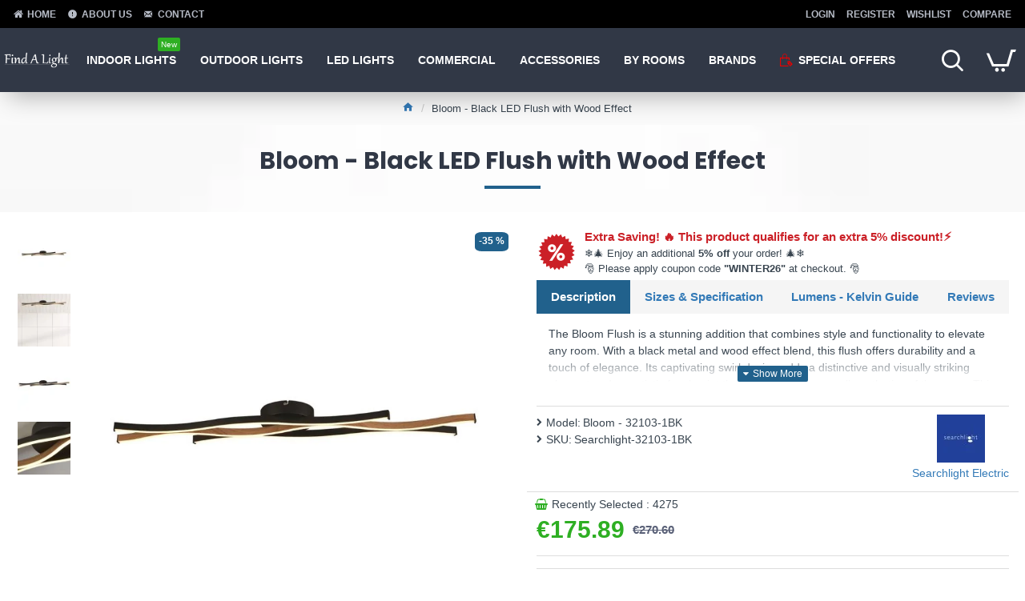

--- FILE ---
content_type: text/html; charset=utf-8
request_url: https://findalight.com/Searchlight-32103-1BK-Bloom-Black-LED-Flush-with-Wood-Effect
body_size: 500216
content:
<!DOCTYPE html>
<html dir="ltr" lang="en" class="desktop mac chrome chrome131 webkit oc30 is-guest route-product-product product-16363 store-0 skin-1 desktop-header-active compact-sticky mobile-sticky no-language no-currency layout-2" data-jb="e2be8426" data-jv="3.1.0" data-ov="3.0.3.2">
<head typeof="og:website">

                    <!-- Google Marketing Tools Opencart - https://devmanextensions.com -->
                                                    <script> var dataLayer = [];</script><script> var EeProductsClick = [];</script><script> var EePromotionsClick = [];</script><script> var eeMultiChanelVisitProductPageStep = 1;</script><script> var eeMultiChanelAddToCartStep = 2;</script><script> var eeMultiChanelVisitCartPageStep = 3;</script><script> var eeMultiChanelVisitCheckoutStep = 4;</script><script> var eeMultiChanelFinishOrderStep = 5;</script><script> var fb_api_session_id = '488e3f08-1832-4b7c-8cb5-57bc402105d5';</script><script>dataLayer.push({'current_view':'product'});</script><script>dataLayer.push({'current_list':'product: Bloom - 32103-1BK - Bloom - Black LED Flush with Wood Effect'});</script><script>dataLayer.push({'current_currency':'EUR'});</script><script>dataLayer.push({'userId':'0'});</script><script>dataLayer.push({'cart_products':null});</script><script>dataLayer.push({'string_searched':''});</script><script>dataLayer.push({'store_name':'Trending lighting collection to suit all styles and budget. 100 % Irish owned. '});</script><script type="text/javascript">dataLayer.push({"googleDynamicRemarketing":{"ecomm_prodid":"Bloom - 32103-1BK","dynx_itemid":"Bloom - 32103-1BK","dynx_itemid2":"Searchlight-32103-1BK","ecomm_totalvalue":"175.89","ecomm_pagetype":"product","ecomm_category":"LED Ceiling Lights","items":[{"id":"Bloom - 32103-1BK","google_business_vertical":"retail"}],"value":"175.89"},"googleDynamicRemarketing_event":"view_item","googleDynamicRemarketing_value":"175.89","googleDynamicRemarketing_items":[{"id":"Bloom - 32103-1BK","google_business_vertical":"retail"}]});</script><script  type="text/javascript">dataLayer.push({'event': 'criteoOneTag','criteoParams' : {"PageType":"ProductPage","ProductID":16363,"email":""}});</script><!-- Google Tag Manager -->
					<script>(function(w,d,s,l,i){w[l]=w[l]||[];w[l].push({'gtm.start':
					new Date().getTime(),event:'gtm.js'});var f=d.getElementsByTagName(s)[0],
					j=d.createElement(s),dl=l!='dataLayer'?'&l='+l:'';j.async=true;j.src=
					'https://www.googletagmanager.com/gtm.js?id='+i+dl;f.parentNode.insertBefore(j,f);
					})(window,document,'script','dataLayer','GTM-PW3HXGW');</script>
					<!-- End Google Tag Manager --><script>dataLayer.push({
                        "ecommerce":{"detail":{"actionField":{"list":"product: Bloom - 32103-1BK - Bloom - Black LED Flush with Wood Effect"},"products":[{"id":"Bloom - 32103-1BK","name":"Bloom - Black LED Flush with Wood Effect","price":"175.89","brand":"Searchlight","category":"LED Ceiling Lights","variant":"","id_real":"16363","price_eur":"175.89","quantity":"1006"}]}},
                        "event": "enhancedEcommerceProductDetails"
            });</script><script type="text/javascript">dataLayer.push({"event": "productDetails","productDetails": {"product": {"price_final":"175.89","price":"175.89","price_eur":"175.89","image_url":"https:\/\/findalight.com\/image\/cache\/catalog\/vendors\/006\/32103-1bk_1-1000x1000.jpg","url":"https:\/\/findalight.com\/Searchlight-32103-1BK-Bloom-Black-LED-Flush-with-Wood-Effect","priceValidUntil":"2028-12-31","meta_description":"The Bloom Flush is a stunning addition that combines style and functionality to elevate any room. | findalight.com","name":"Bloom - Black LED Flush with Wood Effect","manufacturer":"Searchlight Electric","category":"LED Ceiling Lights","sku":"Searchlight-32103-1BK","mpn":"","product_id":"16363","availability":"https:\/\/schema.org\/InStock","sizes_domodi":"","ratingValue":0,"reviewCount":0},"reviews": []}});dataLayer.push({"event": "RichSnippets"});</script><script  type="text/javascript">dataLayer.push({'event': 'trackFBPixel','fb_pixel_track_name' : 'ViewContent','fb_pixel_track_info' : {"value":"175.89","currency":"EUR","content_ids":["16363"],"content_name":"Bloom - Black LED Flush with Wood Effect","content_category":"","content_type":"product","event_id":"427a36c7-7a01-4e18-b22f-ea770befeaf6"}});</script><script  type="text/javascript">dataLayer.push({'event': 'trackTiktok','tiktok_track_name' : 'ViewContent','tiktok_track_info' : {"content_category":"LED Ceiling Lights","content_name":"Bloom - Black LED Flush with Wood Effect","content_type":"product","price":"175.89","currency":"EUR","content_id":"16363","value":"175.89"}});</script><script type="text/javascript">dataLayer.push({'event': 'googleDynamicRemarketing'});</script>
                                            <!-- Google Marketing Tools Opencart - https://devmanextensions.com -->
                
<meta charset="UTF-8" />
<meta name="viewport" content="width=device-width, initial-scale=1.0">
<meta http-equiv="X-UA-Compatible" content="IE=edge">
<title>Searchlight 32103-1BK Bloom - Black LED Flush with Wood Effect</title>
<base href="https://findalight.com/" />
<link rel="preconnect" href="https://fonts.googleapis.com/" crossorigin>
<link rel="preconnect" href="https://fonts.gstatic.com/" crossorigin>
<meta name="description" content="The Bloom Flush is a stunning addition that combines style and functionality to elevate any room. | findalight.com" />
<meta name="keywords" content="bloom - 32103-1bk" />
<meta property="fb:app_id" content=""/>
<meta property="og:type" content="product"/>
<meta property="og:title" content="Bloom - Black LED Flush with Wood Effect"/>
<meta property="og:url" content="https://findalight.com/Searchlight-32103-1BK-Bloom-Black-LED-Flush-with-Wood-Effect"/>
<meta property="og:image" content="https://findalight.com/image/cache/catalog/vendors/006/32103-1bk_1-600x315w.jpg"/>
<meta property="og:image:width" content="600"/>
<meta property="og:image:height" content="315"/>
<meta property="og:description" content="The Bloom Flush is a stunning addition that combines style and functionality to elevate any room. With a black metal and wood effect blend, this flush offers durability and a touch of elegance. Its captivating swirl design adds a distinctive and visually striking element and an artistic focal point"/>
<meta name="twitter:card" content="summary"/>
<meta name="twitter:title" content="Bloom - Black LED Flush with Wood Effect"/>
<meta name="twitter:image" content="https://findalight.com/image/cache/catalog/vendors/006/32103-1bk_1-200x200.jpg"/>
<meta name="twitter:image:width" content="200"/>
<meta name="twitter:image:height" content="200"/>
<meta name="twitter:description" content="The Bloom Flush is a stunning addition that combines style and functionality to elevate any room. With a black metal and wood effect blend, this flush offers durability and a touch of elegance. Its captivating swirl design adds a distinctive and visually striking element and an artistic focal point"/>
<script>window['Journal'] = {"isPopup":false,"isPhone":false,"isTablet":false,"isDesktop":true,"filterScrollTop":false,"filterUrlValuesSeparator":",","countdownDay":"Day","countdownHour":"Hour","countdownMin":"Min","countdownSec":"Sec","globalPageColumnLeftTabletStatus":true,"globalPageColumnRightTabletStatus":true,"scrollTop":true,"scrollToTop":false,"notificationHideAfter":"2000","quickviewPageStyleCloudZoomStatus":false,"quickviewPageStyleAdditionalImagesCarousel":false,"quickviewPageStyleAdditionalImagesCarouselStyleSpeed":"500","quickviewPageStyleAdditionalImagesCarouselStyleAutoPlay":true,"quickviewPageStyleAdditionalImagesCarouselStylePauseOnHover":true,"quickviewPageStyleAdditionalImagesCarouselStyleDelay":"3000","quickviewPageStyleAdditionalImagesCarouselStyleLoop":false,"quickviewPageStyleAdditionalImagesHeightAdjustment":"5","quickviewPageStylePriceUpdate":true,"quickviewPageStyleOptionsSelect":"all","quickviewText":"Quickview","mobileHeaderOn":"tablet","subcategoriesCarouselStyleSpeed":"500","subcategoriesCarouselStyleAutoPlay":false,"subcategoriesCarouselStylePauseOnHover":true,"subcategoriesCarouselStyleDelay":"3000","subcategoriesCarouselStyleLoop":false,"productPageStyleCloudZoomStatus":true,"productPageStyleCloudZoomPosition":"inner","productPageStyleAdditionalImagesCarousel":false,"productPageStyleAdditionalImagesCarouselStyleSpeed":"500","productPageStyleAdditionalImagesCarouselStyleAutoPlay":true,"productPageStyleAdditionalImagesCarouselStylePauseOnHover":true,"productPageStyleAdditionalImagesCarouselStyleDelay":"3000","productPageStyleAdditionalImagesCarouselStyleLoop":false,"productPageStyleAdditionalImagesHeightAdjustment":"5","productPageStylePriceUpdate":true,"productPageStyleOptionsSelect":"all","infiniteScrollStatus":false,"infiniteScrollOffset":"2","infiniteScrollLoadPrev":"Load Previous Products","infiniteScrollLoadNext":"Load Next Products","infiniteScrollLoading":"Loading...","infiniteScrollNoneLeft":"You have reached the end of the list.","checkoutUrl":"https:\/\/findalight.com\/index.php?route=checkout\/checkout","headerHeight":"","headerCompactHeight":"80","mobileMenuOn":"","searchStyleSearchAutoSuggestStatus":true,"searchStyleSearchAutoSuggestDescription":true,"headerMiniSearchDisplay":"default","stickyStatus":true,"stickyFullHomePadding":true,"stickyFullwidth":true,"stickyAt":"","stickyHeight":"40","headerTopBarHeight":"35","topBarStatus":true,"headerType":"compact","headerMobileHeight":"60","headerMobileStickyStatus":true,"headerMobileTopBarVisibility":false,"headerMobileTopBarHeight":"30","columnsCount":0};</script>
<script>// forEach polyfill
if (window.NodeList && !NodeList.prototype.forEach) {
	NodeList.prototype.forEach = Array.prototype.forEach;
}

(function () {
	if (Journal['isPhone']) {
		return;
	}

	var wrappers = ['search', 'cart', 'cart-content', 'logo', 'language', 'currency'];
	var documentClassList = document.documentElement.classList;

	function extractClassList() {
		return ['desktop', 'tablet', 'phone', 'desktop-header-active', 'mobile-header-active', 'mobile-menu-active'].filter(function (cls) {
			return documentClassList.contains(cls);
		});
	}

	function mqr(mqls, listener) {
		Object.keys(mqls).forEach(function (k) {
			mqls[k].addListener(listener);
		});

		listener();
	}

	function mobileMenu() {
		console.warn('mobile menu!');

		var element = document.querySelector('#main-menu');
		var wrapper = document.querySelector('.mobile-main-menu-wrapper');

		if (element && wrapper) {
			wrapper.appendChild(element);
		}

		var main_menu = document.querySelector('.main-menu');

		if (main_menu) {
			main_menu.classList.add('accordion-menu');
		}

		document.querySelectorAll('.main-menu .dropdown-toggle').forEach(function (element) {
			element.classList.remove('dropdown-toggle');
			element.classList.add('collapse-toggle');
			element.removeAttribute('data-toggle');
		});

		document.querySelectorAll('.main-menu .dropdown-menu').forEach(function (element) {
			element.classList.remove('dropdown-menu');
			element.classList.remove('j-dropdown');
			element.classList.add('collapse');
		});
	}

	function desktopMenu() {
		console.warn('desktop menu!');

		var element = document.querySelector('#main-menu');
		var wrapper = document.querySelector('.desktop-main-menu-wrapper');

		if (element && wrapper) {
			wrapper.insertBefore(element, document.querySelector('#main-menu-2'));
		}

		var main_menu = document.querySelector('.main-menu');

		if (main_menu) {
			main_menu.classList.remove('accordion-menu');
		}

		document.querySelectorAll('.main-menu .collapse-toggle').forEach(function (element) {
			element.classList.add('dropdown-toggle');
			element.classList.remove('collapse-toggle');
			element.setAttribute('data-toggle', 'dropdown');
		});

		document.querySelectorAll('.main-menu .collapse').forEach(function (element) {
			element.classList.add('dropdown-menu');
			element.classList.add('j-dropdown');
			element.classList.remove('collapse');
		});

		document.body.classList.remove('mobile-wrapper-open');
	}

	function mobileHeader() {
		console.warn('mobile header!');

		Object.keys(wrappers).forEach(function (k) {
			var element = document.querySelector('#' + wrappers[k]);
			var wrapper = document.querySelector('.mobile-' + wrappers[k] + '-wrapper');

			if (element && wrapper) {
				wrapper.appendChild(element);
			}

			if (wrappers[k] === 'cart-content') {
				if (element) {
					element.classList.remove('j-dropdown');
					element.classList.remove('dropdown-menu');
				}
			}
		});

		var search = document.querySelector('#search');
		var cart = document.querySelector('#cart');

		if (search && (Journal['searchStyle'] === 'full')) {
			search.classList.remove('full-search');
			search.classList.add('mini-search');
		}

		if (cart && (Journal['cartStyle'] === 'full')) {
			cart.classList.remove('full-cart');
			cart.classList.add('mini-cart')
		}
	}

	function desktopHeader() {
		console.warn('desktop header!');

		Object.keys(wrappers).forEach(function (k) {
			var element = document.querySelector('#' + wrappers[k]);
			var wrapper = document.querySelector('.desktop-' + wrappers[k] + '-wrapper');

			if (wrappers[k] === 'cart-content') {
				if (element) {
					element.classList.add('j-dropdown');
					element.classList.add('dropdown-menu');
					document.querySelector('#cart').appendChild(element);
				}
			} else {
				if (element && wrapper) {
					wrapper.appendChild(element);
				}
			}
		});

		var search = document.querySelector('#search');
		var cart = document.querySelector('#cart');

		if (search && (Journal['searchStyle'] === 'full')) {
			search.classList.remove('mini-search');
			search.classList.add('full-search');
		}

		if (cart && (Journal['cartStyle'] === 'full')) {
			cart.classList.remove('mini-cart');
			cart.classList.add('full-cart');
		}

		documentClassList.remove('mobile-cart-content-container-open');
		documentClassList.remove('mobile-main-menu-container-open');
		documentClassList.remove('mobile-overlay');
	}

	function moveElements(classList) {
		if (classList.includes('mobile-header-active')) {
			mobileHeader();
			mobileMenu();
		} else if (classList.includes('mobile-menu-active')) {
			desktopHeader();
			mobileMenu();
		} else {
			desktopHeader();
			desktopMenu();
		}
	}

	var mqls = {
		phone: window.matchMedia('(max-width: 768px)'),
		tablet: window.matchMedia('(max-width: 1023px)'),
		menu: window.matchMedia('(max-width: ' + Journal['mobileMenuOn'] + 'px)')
	};

	mqr(mqls, function () {
		var oldClassList = extractClassList();

		if (Journal['isDesktop']) {
			if (mqls.phone.matches) {
				documentClassList.remove('desktop');
				documentClassList.remove('tablet');
				documentClassList.add('mobile');
				documentClassList.add('phone');
			} else if (mqls.tablet.matches) {
				documentClassList.remove('desktop');
				documentClassList.remove('phone');
				documentClassList.add('mobile');
				documentClassList.add('tablet');
			} else {
				documentClassList.remove('mobile');
				documentClassList.remove('phone');
				documentClassList.remove('tablet');
				documentClassList.add('desktop');
			}

			if (documentClassList.contains('phone') || (documentClassList.contains('tablet') && Journal['mobileHeaderOn'] === 'tablet')) {
				documentClassList.remove('desktop-header-active');
				documentClassList.add('mobile-header-active');
			} else {
				documentClassList.remove('mobile-header-active');
				documentClassList.add('desktop-header-active');
			}
		}

		if (documentClassList.contains('desktop-header-active') && mqls.menu.matches) {
			documentClassList.add('mobile-menu-active');
		} else {
			documentClassList.remove('mobile-menu-active');
		}

		var newClassList = extractClassList();

		if (oldClassList.join(' ') !== newClassList.join(' ')) {
			if (documentClassList.contains('safari') && !documentClassList.contains('ipad') && navigator.maxTouchPoints && navigator.maxTouchPoints > 2) {
				window.fetch('index.php?route=journal3/journal3/device_detect', {
					method: 'POST',
					body: 'device=ipad',
					headers: {
						'Content-Type': 'application/x-www-form-urlencoded'
					}
				}).then(function (data) {
					return data.json();
				}).then(function (data) {
					if (data.response.reload) {
						window.location.reload();
					}
				});
			}

			if (document.readyState === 'loading') {
				document.addEventListener('DOMContentLoaded', function () {
					moveElements(newClassList);
				});
			} else {
				moveElements(newClassList);
			}
		}
	});

})();

(function () {
	var cookies = {};
	var style = document.createElement('style');
	var documentClassList = document.documentElement.classList;

	document.head.appendChild(style);

	document.cookie.split('; ').forEach(function (c) {
		var cc = c.split('=');
		cookies[cc[0]] = cc[1];
	});

	if (Journal['popup']) {
		for (var i in Journal['popup']) {
			if (!cookies['p-' + Journal['popup'][i]['c']]) {
				documentClassList.add('popup-open');
				documentClassList.add('popup-center');
				break;
			}
		}
	}

	if (Journal['notification']) {
		for (var i in Journal['notification']) {
			if (cookies['n-' + Journal['notification'][i]['c']]) {
				style.sheet.insertRule('.module-notification-' + Journal['notification'][i]['m'] + '{ display:none }');
			}
		}
	}

	if (Journal['headerNotice']) {
		for (var i in Journal['headerNotice']) {
			if (cookies['hn-' + Journal['headerNotice'][i]['c']]) {
				style.sheet.insertRule('.module-header_notice-' + Journal['headerNotice'][i]['m'] + '{ display:none }');
			}
		}
	}

	if (Journal['layoutNotice']) {
		for (var i in Journal['layoutNotice']) {
			if (cookies['ln-' + Journal['layoutNotice'][i]['c']]) {
				style.sheet.insertRule('.module-layout_notice-' + Journal['layoutNotice'][i]['m'] + '{ display:none }');
			}
		}
	}
})();
</script>
<script>WebFontConfig = { google: { families: ["Poppins:700:latin-ext&display=block"] } };</script>
<link href="catalog/view/javascript/bootstrap/css/bootstrap.min.css" type="text/css" rel="stylesheet" media="all" />
<link href="catalog/view/javascript/font-awesome/css/font-awesome.min.css" type="text/css" rel="stylesheet" media="all" />
<link href="catalog/view/theme/journal3/icons/style.minimal.css" type="text/css" rel="stylesheet" media="all" />
<link href="catalog/view/theme/journal3/lib/imagezoom/imagezoom.min.css" type="text/css" rel="stylesheet" media="all" />
<link href="catalog/view/theme/journal3/lib/lightgallery/css/lightgallery.min.css" type="text/css" rel="stylesheet" media="all" />
<link href="catalog/view/theme/journal3/lib/lightgallery/css/lg-transitions.min.css" type="text/css" rel="stylesheet" media="all" />
<link href="catalog/view/theme/journal3/lib/swiper/swiper.min.css" type="text/css" rel="stylesheet" media="all" />
<link href="catalog/view/theme/journal3/stylesheet/style.css" type="text/css" rel="stylesheet" media="all" />
<link href="catalog/view/theme/default/stylesheet/opions_combinations_journal_3_compatibility.css" type="text/css" rel="stylesheet" media="all" />
<link href="catalog/view/javascript/jquery/magnific/magnific-popup.css" type="text/css" rel="stylesheet" media="all" />
<link href="catalog/view/javascript/jquery/datetimepicker/bootstrap-datetimepicker.min.css" type="text/css" rel="stylesheet" media="all" />
<link href="catalog/view/theme/default/devmanextensions/options_combinations/stylesheet/image-picker.css" type="text/css" rel="stylesheet" media="all" />
<link href="catalog/view/theme/default/stylesheet/popupwindow/animate.css" type="text/css" rel="stylesheet" media="all" />
<link href="catalog/view/javascript/jquery/fancybox/jquery.fancybox.css" type="text/css" rel="stylesheet" media="all" />
<link href="catalog/view/theme/default/stylesheet/popupwindow/popupwindow.css" type="text/css" rel="stylesheet" media="all" />
<link href="catalog/view/theme/default/stylesheet/crossupsell.css" type="text/css" rel="stylesheet" media="all" />
<link href="catalog/view/theme/default/stylesheet/animate.css" type="text/css" rel="stylesheet" media="all" />

        
      
<link href="https://findalight.com/Searchlight-32103-1BK-Bloom-Black-LED-Flush-with-Wood-Effect" rel="canonical" />
<link href="https://findalight.com/image/catalog/Logo/fal/fav.png" rel="icon" />
<style>
.blog-post .post-details .post-stats{white-space:nowrap;overflow-x:auto;overflow-y:hidden;-webkit-overflow-scrolling:touch;;font-size:12px;background:rgba(255, 255, 255, 1);margin-bottom:20px;padding:8px;padding-right:12px;padding-left:12px}.blog-post .post-details .post-stats .p-category{flex-wrap:nowrap;display:inline-flex}.mobile .blog-post .post-details .post-stats{overflow-x:scroll}.blog-post .post-details .post-stats::-webkit-scrollbar{-webkit-appearance:none;height:1px;height:5px;width:5px}.blog-post .post-details .post-stats::-webkit-scrollbar-track{background-color:white}.blog-post .post-details .post-stats::-webkit-scrollbar-thumb{background-color:#999;background-color:rgba(243, 109, 55, 1)}.blog-post .post-details .post-stats .p-posted{display:inline-flex}.blog-post .post-details .post-stats .p-author{display:inline-flex}.blog-post .post-details .post-stats .p-date{display:inline-flex}.p-date-image{font-size:15px;color:rgba(255, 255, 255, 1);font-weight:700;background:rgba(33, 97, 140, 1);margin:7px}.blog-post .post-details .post-stats .p-comment{display:inline-flex}.blog-post .post-details .post-stats .p-view{display:inline-flex}.post-content>p{margin-bottom:10px}.post-content{font-family:Tahoma,Geneva,sans-serif;font-weight:400;font-size:14px;color:rgba(56, 68, 79, 1);line-height:1.5;-webkit-font-smoothing:antialiased;column-count:initial;column-gap:40px;column-rule-color:rgba(221, 221, 221, 1);column-rule-width:1px;column-rule-style:solid}.post-content h1, .post-content h2, .post-content h3, .post-content h4, .post-content h5, .post-content
h6{line-height:1.4}.post-content
a{display:inline-block}.post-content a:hover{color:rgba(243, 109, 55, 1)}.post-content
p{margin-bottom:10px}.post-content
em{color:rgba(89, 96, 119, 1)}.post-content
h1{margin-bottom:20px}.post-content
h2{font-family:'Poppins';font-weight:700;font-size:15px;margin-bottom:15px}.post-content
h3{font-family:'Poppins';font-weight:700;font-size:18px;line-height:1;margin-bottom:15px}.post-content
h4{font-size:15px;font-weight:700;text-transform:uppercase;margin-bottom:15px}.post-content
h5{font-size:15px;font-weight:700;margin-bottom:15px}.post-content
h6{font-family:Tahoma,Geneva,sans-serif;font-weight:700;font-size:14px;color:rgba(255, 255, 255, 1);text-transform:uppercase;line-height:1;background:rgba(53, 69, 100, 1);padding:5px;padding-right:8px;padding-left:8px;margin-bottom:10px;display:inline-block}.post-content
blockquote{font-family:Georgia,serif;font-weight:400;font-size:16px;color:rgba(53, 69, 100, 1);font-style:italic;padding-top:10px;padding-bottom:10px;margin-top:15px;margin-bottom:15px;border-width:0;border-top-width:1px;border-bottom-width:1px;border-style:solid;border-color:rgba(187, 198, 221, 1);border-radius:3px;float:none;display:block}.post-content blockquote::before{margin-left:auto;margin-right:auto;float:left;content:'\e98f' !important;font-family:icomoon !important;color:rgba(53, 69, 100, 1);margin-right:10px}.post-content
hr{margin-top:20px;margin-bottom:20px;border-color:rgba(221, 221, 221, 1);overflow:visible}.post-content hr::before{content:'\e993' !important;font-family:icomoon !important;font-size:20px;color:rgba(221, 221, 221, 1);background:rgba(245, 245, 245, 1);width:40px;height:40px;border-radius:50%}.post-content .drop-cap{font-family:Georgia,serif !important;font-weight:700 !important;font-size:60px !important;font-family:Georgia,serif;font-weight:700;font-size:60px;margin-right:5px}.post-content .amp::before{content:'\e901' !important;font-family:icomoon !important;font-size:25px;color:rgba(89, 96, 119, 1);left:1px;top:3px}.post-content .video-responsive{max-width:550px;margin-right:15px;margin-bottom:15px;float:left}.post-image{display:block;text-align:left;float:none}.blog-post
.tags{margin-top:15px;justify-content:flex-start;font-size:12px;font-weight:700;justify-content:center}.blog-post .tags a, .blog-post .tags-title{margin-right:8px;margin-bottom:8px}.blog-post .tags
b{display:none}.blog-post .tags
a{border-radius:10px;padding-right:8px;padding-left:8px;font-weight:400;background:rgba(237, 242, 254, 1)}.blog-post .tags a:hover{color:rgba(255,255,255,1);background:rgba(33,97,140,1)}.post-comments{margin-top:20px}.reply-btn.btn{background:rgba(46,175,35,1)}.reply-btn.btn:hover{background:rgba(33, 97, 140, 1) !important}.reply-btn.btn.btn.disabled::after{font-size:20px}.post-comment{margin-bottom:30px;padding-bottom:15px;border-width:0;border-bottom-width:1px;border-style:solid;border-color:rgba(221,221,221,1)}.post-reply{margin-top:15px;margin-left:60px;padding-top:20px;border-width:0;border-top-width:1px;border-style:solid;border-color:rgba(221,221,221,1)}.user-avatar{display:none;margin-right:15px;border-radius:50%}.module-blog_comments .side-image{display:none}.post-comment .user-name{font-size:18px;font-weight:700}.post-comment .user-data
div{font-size:12px}.post-comment .user-date::before{color:rgba(33, 97, 140, 1)}.post-comment .user-time::before{color:rgba(46, 175, 35, 1)}.post-comment .user-site::before{color:rgba(243, 109, 55, 1);left:-1px}.post-comment .user-data .user-date{display:inline-flex}.post-comment .user-data .user-time{display:inline-flex}.comment-form .form-group:not(.required){display:flex}.user-data .user-site{display:inline-flex}.main-posts.post-grid .post-layout.swiper-slide{margin-right:20px;width:calc((100% - 2 * 20px) / 3 - 0.01px)}.main-posts.post-grid .post-layout:not(.swiper-slide){padding:10px;width:calc(100% / 3 - 0.01px)}.one-column #content .main-posts.post-grid .post-layout.swiper-slide{margin-right:20px;width:calc((100% - 1 * 20px) / 2 - 0.01px)}.one-column #content .main-posts.post-grid .post-layout:not(.swiper-slide){padding:10px;width:calc(100% / 2 - 0.01px)}.two-column #content .main-posts.post-grid .post-layout.swiper-slide{margin-right:20px;width:calc((100% - 2 * 20px) / 3 - 0.01px)}.two-column #content .main-posts.post-grid .post-layout:not(.swiper-slide){padding:10px;width:calc(100% / 3 - 0.01px)}.side-column .main-posts.post-grid .post-layout.swiper-slide{margin-right:20px;width:calc((100% - 0 * 20px) / 1 - 0.01px)}.side-column .main-posts.post-grid .post-layout:not(.swiper-slide){padding:10px;width:calc(100% / 1 - 0.01px)}.main-posts.post-grid{margin:-10px}.post-grid .post-thumb{background:rgba(255, 255, 255, 1);border-radius:5px}.desktop .post-grid .post-thumb:hover{background:rgba(237, 242, 254, 1);box-shadow:5px 10px 30px -5px rgba(0, 0, 0, 0.3)}.post-grid .post-thumb .image
a{border-top-left-radius:5px;border-top-right-radius:5px}.post-grid .post-thumb:hover .image
img{transform:scale(1)}.post-grid .post-thumb
.caption{position:relative;bottom:auto;width:auto;padding-bottom:10px}.post-grid .post-thumb
.name{display:flex;width:auto;margin-left:auto;margin-right:auto;justify-content:center;margin-left:auto;margin-right:auto;padding:5px;margin-top:10px}.post-grid .post-thumb .name
a{white-space:normal;overflow:visible;text-overflow:initial;font-size:16px;color:rgba(69, 82, 94, 1);font-weight:700}.desktop .post-grid .post-thumb .name a:hover{color:rgba(33, 97, 140, 1)}.post-grid .post-thumb
.description{display:block;color:rgba(89, 96, 119, 1);text-align:center;padding:10px;padding-top:5px;padding-bottom:5px;margin-bottom:10px}.post-grid .post-thumb .button-group{display:flex;justify-content:center;margin-bottom:10px}.post-grid .post-thumb .btn-read-more::before{display:none}.post-grid .post-thumb .btn-read-more::after{display:none;content:'\e5c8' !important;font-family:icomoon !important}.post-grid .post-thumb .btn-read-more .btn-text{display:inline-block;padding:0}.post-grid .post-thumb .btn-read-more.btn{background:rgba(56, 68, 79, 1);border-radius:0px !important}.post-grid .post-thumb .btn-read-more.btn:hover{background:rgba(33, 97, 140, 1) !important}.post-grid .post-thumb .btn-read-more.btn.btn.disabled::after{font-size:20px}.post-grid .post-thumb .post-stats{display:flex;justify-content:center;position:absolute;transform:translateY(-100%);width:100%;background:rgba(245, 245, 245, 1);padding:5px}.post-grid .post-thumb .post-stats .p-author{display:flex}.post-grid .post-thumb .p-date{display:flex}.post-grid .post-thumb .post-stats .p-comment{display:flex}.post-grid .post-thumb .post-stats .p-view{display:flex}.post-list .post-layout:not(.swiper-slide){margin-bottom:20px}.post-list .post-thumb
.caption{flex-basis:200px;background:rgba(255, 255, 255, 1);padding:15px}.post-list .post-thumb{background:rgba(221, 221, 221, 1);padding:1px}.post-list .post-thumb:hover .image
img{transform:scale(1)}.post-list .post-thumb
.name{display:flex;width:auto;margin-left:auto;margin-right:auto;justify-content:flex-start;margin-left:0;margin-right:auto}.post-list .post-thumb .name
a{white-space:normal;overflow:visible;text-overflow:initial;font-size:16px;font-weight:700}.post-list .post-thumb
.description{display:block;padding-top:5px;padding-bottom:5px}.post-list .post-thumb .button-group{display:flex;justify-content:flex-start;background:rgba(237, 242, 254, 1);padding:10px;margin:-15px;margin-top:10px;border-width:0;border-top-width:1px;border-style:solid;border-color:rgba(221, 221, 221, 1)}.post-list .post-thumb .btn-read-more::before{display:inline-block}.post-list .post-thumb .btn-read-more .btn-text{display:inline-block;padding:0
.4em}.post-list .post-thumb .btn-read-more::after{content:'\e5c8' !important;font-family:icomoon !important}.post-list .post-thumb .post-stats{display:flex;justify-content:flex-start;background:rgba(245, 245, 245, 1);padding:5px;margin:-15px;margin-bottom:10px;border-width:0;border-bottom-width:1px;border-style:solid;border-color:rgba(221, 221, 221, 1)}.post-list .post-thumb .post-stats .p-author{display:block}.post-list .post-thumb .p-date{display:flex}.post-list .post-thumb .post-stats .p-comment{display:block}.post-list .post-thumb .post-stats .p-view{display:flex}.blog-feed
span{display:block}.blog-feed{display:inline-flex}.blog-feed::before{content:'\f143' !important;font-family:icomoon !important;font-size:14px;color:rgba(243,109,55,1)}.countdown{color:rgba(56, 68, 79, 1);background:rgba(247, 249, 255, 1)}.countdown div
span{color:rgba(56,68,79,1)}.countdown>div{border-style:solid;border-color:rgba(221, 221, 221, 1)}.boxed-layout .site-wrapper{overflow:hidden}.boxed-layout
.header{padding:0
20px}.boxed-layout
.breadcrumb{padding-left:20px;padding-right:20px}.wrapper, .mega-menu-content, .site-wrapper > .container, .grid-cols,.desktop-header-active .is-sticky .header .desktop-main-menu-wrapper,.desktop-header-active .is-sticky .sticky-fullwidth-bg,.boxed-layout .site-wrapper, .breadcrumb, .title-wrapper, .page-title > span,.desktop-header-active .header .top-bar,.desktop-header-active .header .mid-bar,.desktop-main-menu-wrapper{max-width:1320px}.desktop-main-menu-wrapper .main-menu>.j-menu>.first-dropdown::before{transform:translateX(calc(0px - (100vw - 1320px) / 2))}html[dir='rtl'] .desktop-main-menu-wrapper .main-menu>.j-menu>.first-dropdown::before{transform:none;right:calc(0px - (100vw - 1320px) / 2)}.desktop-main-menu-wrapper .main-menu>.j-menu>.first-dropdown.mega-custom::before{transform:translateX(calc(0px - (200vw - 1320px) / 2))}html[dir='rtl'] .desktop-main-menu-wrapper .main-menu>.j-menu>.first-dropdown.mega-custom::before{transform:none;right:calc(0px - (200vw - 1320px) / 2)}#content{padding:20px}.side-column{max-width:220px;padding-top:20px;padding-right:20px;padding-bottom:20px}.one-column
#content{max-width:calc(100% - 220px)}.two-column
#content{max-width:calc(100% - 220px * 2)}#column-left{border-width:0;border-right-width:1px;border-style:solid;border-color:rgba(221,221,221,1)}#column-right{padding-left:20px}.page-title{display:block}.dropdown.drop-menu>.j-dropdown{left:0;right:auto;transform:translate3d(0,-10px,0)}.dropdown.drop-menu.animating>.j-dropdown{left:0;right:auto;transform:none}.dropdown.drop-menu>.j-dropdown::before{left:10px;right:auto;transform:translateX(0)}.dropdown.dropdown .j-menu>li>a{flex-direction:row;font-size:14px;color:rgba(56, 68, 79, 1);background:rgba(255, 255, 255, 1);padding:15px}.dropdown.dropdown .j-menu .dropdown>a>.count-badge{margin-right:0}.dropdown.dropdown .j-menu .dropdown>a>.count-badge+.open-menu+.menu-label{margin-left:7px}.dropdown.dropdown .j-menu .dropdown>a::after{display:block}.desktop .dropdown.dropdown .j-menu > li:hover > a, .dropdown.dropdown .j-menu>li.active>a{color:rgba(255, 255, 255, 1);background:rgba(33, 97, 140, 1)}.dropdown.dropdown .j-menu .links-text{white-space:nowrap;overflow:hidden;text-overflow:ellipsis}.dropdown.dropdown .j-menu>li>a::before{margin-right:7px;min-width:20px}.dropdown.dropdown .j-menu a .count-badge{display:none;position:relative}.dropdown.dropdown:not(.mega-menu) .j-dropdown{min-width:150px}.dropdown.dropdown:not(.mega-menu) .j-menu{box-shadow:5px 10px 30px -5px rgba(0, 0, 0, 0.3)}.dropdown.dropdown .j-dropdown::before{border-bottom-color:rgba(69,82,94,1);margin-top:-10px}legend{font-family:Tahoma,Geneva,sans-serif;font-weight:700;font-size:26px;color:rgba(56,68,79,1);text-align:left;text-transform:none;text-decoration:none;border-width:0;border-bottom-width:1px;border-style:solid;border-color:rgba(221,221,221,1);padding-bottom:7px;margin-bottom:15px;white-space:normal;overflow:visible;text-overflow:initial}.title{font-family:Tahoma,Geneva,sans-serif;font-weight:700;font-size:26px;color:rgba(56, 68, 79, 1);text-align:left;text-transform:none;text-decoration:none;border-width:0;border-bottom-width:1px;border-style:solid;border-color:rgba(221, 221, 221, 1);padding-bottom:7px;margin-bottom:15px;white-space:normal;overflow:visible;text-overflow:initial}html:not(.popup) .page-title{font-family:'Poppins';font-weight:700;font-size:30px;color:rgba(49, 56, 70, 1);text-align:center;text-transform:none;text-decoration:none;line-height:1;background-image:url('https://findalight.com/image/cache/catalog/journal3/patterns/diamond-128x224.png');background-position:center bottom;background-attachment:fixed;background-repeat:no-repeat;background-size:cover;border-width:0px;padding:30px;padding-right:20px;padding-left:20px;margin:0px;white-space:normal;overflow:visible;text-overflow:initial;text-align:center}html:not(.popup) .page-title::after{content:'';display:block;position:relative;margin-top:15px;left:50%;right:initial;transform:translate3d(-50%,0,0)}html:not(.popup) .page-title.page-title>span::after{content:'';display:block;position:relative;margin-top:15px;left:50%;right:initial;transform:translate3d(-50%,0,0)}html:not(.popup) .page-title::after, html:not(.popup) .page-title.page-title>span::after{width:70px;height:4px;background:rgba(33,97,140,1)}.title.module-title{font-size:15px;font-weight:700;border-width:0;border-bottom-width:1px;border-style:solid;border-color:rgba(221,221,221,1);padding-bottom:8px;margin-bottom:15px;white-space:normal;overflow:visible;text-overflow:initial}.btn,.btn:visited{font-size:13px;color:rgba(255,255,255,1)}.btn:hover{color:rgba(255, 255, 255, 1) !important;background:rgba(33, 97, 140, 1) !important}.btn:active,.btn:hover:active,.btn:focus:active{color:rgba(245, 245, 245, 1) !important;background:rgba(9, 132, 207, 1) !important;box-shadow:inset 0 2px 8px rgba(0,0,0,0.15)}.btn:focus{color:rgba(255, 255, 255, 1) !important;background:rgba(33, 97, 140, 1);box-shadow:inset 0 0 20px rgba(0,0,0,0.25)}.btn{background:rgba(46, 175, 35, 1);padding:10px;border-radius:2px !important}.desktop .btn:hover{box-shadow:0 5px 30px -5px rgba(0,0,0,0.15)}.btn.btn.disabled::after{content:'\e908' !important;font-family:icomoon !important;font-size:20px}.btn-secondary.btn{background:rgba(33,97,140,1)}.btn-secondary.btn:hover{background:rgba(46, 175, 35, 1) !important}.desktop .btn-secondary.btn:hover{box-shadow:0 5px 30px -5px rgba(0,0,0,0.15)}.btn-secondary.btn:active,.btn-secondary.btn:hover:active,.btn-secondary.btn:focus:active{box-shadow:inset 0 2px 8px rgba(0,0,0,0.15)}.btn-secondary.btn:focus{box-shadow:inset 0 0 20px rgba(0,0,0,0.25)}.btn-secondary.btn.btn.disabled::after{font-size:20px}.btn-success.btn{background:rgba(46,175,35,1)}.btn-success.btn:hover{background:rgba(33, 97, 140, 1) !important}.btn-success.btn.btn.disabled::after{font-size:20px}.btn-danger.btn{background:rgba(33,97,140,1)}.btn-danger.btn:hover{background:rgba(33, 97, 140, 1) !important}.btn-danger.btn.btn.disabled::after{font-size:20px}.btn-warning.btn{background:rgba(33,97,140,1)}.btn-warning.btn:hover{background:rgba(33, 97, 140, 1) !important}.btn-warning.btn.btn.disabled::after{font-size:20px}.btn-info.btn{background:rgba(89,96,119,1)}.btn-info.btn:hover{background:rgba(33, 97, 140, 1) !important}.btn-info.btn.btn.disabled::after{font-size:20px}.btn-light.btn,.btn-light.btn:visited{color:rgba(255,255,255,1)}.btn-light.btn:hover{color:rgba(255, 255, 255, 1) !important;background:rgba(33, 97, 140, 1) !important}.btn-light.btn{background:rgba(53, 69, 100, 1);border-style:none;border-radius:0px !important}.btn-light.btn.btn.disabled::after{font-size:20px}.btn-dark.btn{background:rgba(56, 68, 79, 1);border-radius:0px !important}.btn-dark.btn:hover{background:rgba(33, 97, 140, 1) !important}.btn-dark.btn.btn.disabled::after{font-size:20px}.buttons{background:rgba(245, 245, 245, 1);margin-top:20px;padding:10px;border-radius:3px;font-size:13px}.buttons .pull-left
.btn{background:rgba(33, 97, 140, 1)}.buttons .pull-left .btn:hover{background:rgba(33, 97, 140, 1) !important}.buttons .pull-left .btn.btn.disabled::after{font-size:20px}.buttons .pull-right .btn::after{content:'\e5c8' !important;font-family:icomoon !important;margin-left:5px}.buttons .pull-left .btn::before{content:'\e5c4' !important;font-family:icomoon !important;margin-right:5px}.buttons>div{flex:0 0 auto;width:auto;flex-basis:0}.buttons > div
.btn{width:auto}.buttons .pull-left{margin-right:auto}.buttons .pull-right:only-child{flex:0 0 auto;width:auto;margin:0
0 0 auto}.buttons .pull-right:only-child
.btn{width:auto}.tags{margin-top:15px;justify-content:flex-start;font-size:12px;font-weight:700}.tags a,.tags-title{margin-right:8px;margin-bottom:8px}.tags
b{display:none}.tags
a{border-radius:10px;padding-right:8px;padding-left:8px;font-weight:400;background:rgba(237, 242, 254, 1)}.tags a:hover{color:rgba(255,255,255,1);background:rgba(33,97,140,1)}.breadcrumb{display:block !important;text-align:center;padding:10px;padding-left:0px;white-space:normal;-webkit-overflow-scrolling:touch}.breadcrumb::before{background:rgba(250, 250, 250, 1)}.breadcrumb li:first-of-type a i::before{content:'\e88a' !important;font-family:icomoon !important;font-size:15px}.breadcrumb
a{font-size:13px;text-decoration:underline}.breadcrumb li:last-of-type
a{color:rgba(56, 68, 79, 1)}.mobile
.breadcrumb{overflow-x:visible}.breadcrumb::-webkit-scrollbar{-webkit-appearance:initial;height:1px;height:1px;width:1px}.breadcrumb::-webkit-scrollbar-track{background-color:white}.breadcrumb::-webkit-scrollbar-thumb{background-color:#999}.panel-group .panel-heading a::before{content:'\eba1' !important;font-family:icomoon !important;order:-1}.panel-group .panel-active .panel-heading a::before{content:'\eb86' !important;font-family:icomoon !important}.panel-group .panel-heading
a{justify-content:flex-start;font-size:15px;text-transform:none;padding:13px}.panel-group .panel-heading:hover
a{color:rgba(33, 97, 140, 1)}.panel-group .panel-heading{background:rgba(255, 255, 255, 1);border-width:0;border-bottom-width:1px;border-style:solid;border-color:rgba(221, 221, 221, 1)}.panel-group .panel-heading:hover, .panel-group .panel-active .panel-heading{background:rgba(237,242,254,1)}.panel-group{border-width:1px;border-style:solid;border-color:rgba(221, 221, 221, 1)}.panel-group .panel-body{background:rgba(247,249,255,1);padding:15px}body{font-family:Tahoma,Geneva,sans-serif;font-weight:400;font-size:14px;color:rgba(56, 68, 79, 1);line-height:1.5;-webkit-font-smoothing:antialiased}body h1, body h2, body h3, body h4, body h5, body
h6{line-height:1.4}body
a{display:inline-block}body a:hover{color:rgba(243, 109, 55, 1)}body
p{margin-bottom:10px}body
em{color:rgba(89, 96, 119, 1)}body
h1{margin-bottom:20px}body
h2{font-family:'Poppins';font-weight:700;font-size:15px;margin-bottom:15px}body
h3{font-family:'Poppins';font-weight:700;font-size:18px;line-height:1;margin-bottom:15px}body
h4{font-size:15px;font-weight:700;text-transform:uppercase;margin-bottom:15px}body
h5{font-size:15px;font-weight:700;margin-bottom:15px}body
h6{font-family:Tahoma,Geneva,sans-serif;font-weight:700;font-size:14px;color:rgba(255, 255, 255, 1);text-transform:uppercase;line-height:1;background:rgba(53, 69, 100, 1);padding:5px;padding-right:8px;padding-left:8px;margin-bottom:10px;display:inline-block}body
blockquote{font-family:Georgia,serif;font-weight:400;font-size:16px;color:rgba(53, 69, 100, 1);font-style:italic;padding-top:10px;padding-bottom:10px;margin-top:15px;margin-bottom:15px;border-width:0;border-top-width:1px;border-bottom-width:1px;border-style:solid;border-color:rgba(187, 198, 221, 1);border-radius:3px;float:none;display:block}body blockquote::before{margin-left:auto;margin-right:auto;float:left;content:'\e98f' !important;font-family:icomoon !important;color:rgba(53, 69, 100, 1);margin-right:10px}body
hr{margin-top:20px;margin-bottom:20px;border-color:rgba(221, 221, 221, 1);overflow:visible}body hr::before{content:'\e993' !important;font-family:icomoon !important;font-size:20px;color:rgba(221, 221, 221, 1);background:rgba(245, 245, 245, 1);width:40px;height:40px;border-radius:50%}body .drop-cap{font-family:Georgia,serif !important;font-weight:700 !important;font-size:60px !important;font-family:Georgia,serif;font-weight:700;font-size:60px;margin-right:5px}body .amp::before{content:'\e901' !important;font-family:icomoon !important;font-size:25px;color:rgba(89, 96, 119, 1);left:1px;top:3px}body .video-responsive{max-width:550px;margin-right:15px;margin-bottom:15px;float:left}.count-badge{color:rgba(255,255,255,1);background:rgba(33,97,140,1);border-radius:20px}.count-zero{display:none !important}.product-label
b{color:rgba(255,255,255,1);font-weight:700;background:rgba(33,97,140,1);border-radius:20px;padding:5px;padding-bottom:7px}.tooltip-inner{font-size:12px;color:rgba(255, 255, 255, 1);background:rgba(33, 97, 140, 1);border-radius:3px;box-shadow:0 -5px 30px -5px rgba(0, 0, 0, 0.15)}.tooltip.top .tooltip-arrow{border-top-color:rgba(33, 97, 140, 1)}.tooltip.right .tooltip-arrow{border-right-color:rgba(33, 97, 140, 1)}.tooltip.bottom .tooltip-arrow{border-bottom-color:rgba(33, 97, 140, 1)}.tooltip.left .tooltip-arrow{border-left-color:rgba(33, 97, 140, 1)}table
td{background:rgba(255, 255, 255, 1)}table tbody tr:nth-child(even) td{background:rgba(250, 250, 250, 1)}table td, table
th{border-color:rgba(221, 221, 221, 1) !important}table{border-width:1px !important;border-style:solid !important;border-color:rgba(221, 221, 221, 1) !important}table thead
td{background:rgba(245, 245, 245, 1)}table tfoot
td{background:rgba(245,245,245,1)}.table-responsive{border-width:1px;border-style:solid;border-color:rgba(221,221,221,1)}.table-responsive::-webkit-scrollbar-thumb{background-color:rgba(33,97,140,1)}.table-responsive::-webkit-scrollbar-track{background-color:rgba(255,255,255,1)}.table-responsive::-webkit-scrollbar{height:5px;width:5px}.form-group .control-label{display:flex;max-width:180px;padding-top:7px;padding-bottom:5px;justify-content:flex-start}.required .control-label+div::before{display:none}.required .control-label::after{display:inline}label{font-size:13px;color:rgba(56,68,79,1)}.has-error{color:rgba(33, 97, 140, 1) !important}.has-error .form-control{border-color:rgba(33, 97, 140, 1) !important}.required .control-label::after, .required .control-label+div::before,.text-danger{font-size:15px;color:rgba(33,97,140,1)}.form-group{margin-bottom:8px}.required.has-error .control-label::after, .required.has-error .control-label+div::before{color:rgba(33, 97, 140, 1) !important}input.form-control{background:rgba(255, 255, 255, 1) !important;border-width:1px !important;border-style:solid !important;border-color:rgba(221, 221, 221, 1) !important;border-radius:2px !important;max-width:335px}input.form-control:focus{box-shadow:inset 0 0 3px rgba(0,0,0,0.15)}textarea.form-control{background:rgba(255, 255, 255, 1) !important;border-width:1px !important;border-style:solid !important;border-color:rgba(221, 221, 221, 1) !important;border-radius:2px !important}textarea.form-control:focus{box-shadow:inset 0 0 3px rgba(0,0,0,0.15)}select.form-control{background:rgba(255, 255, 255, 1) !important;border-width:1px !important;border-style:solid !important;border-color:rgba(221, 221, 221, 1) !important;border-radius:2px !important;max-width:335px}select.form-control:focus{box-shadow:inset 0 0 3px rgba(0,0,0,0.15)}.radio{width:100%}.checkbox{width:100%}.input-group .input-group-btn
.btn{padding:8px;min-width:35px;min-height:33px;min-width:35px;min-height:35px;margin-left:5px}.input-group .input-group-btn .btn.btn.disabled::after{font-size:20px}.product-option-file .btn i::before{content:'\ebd8' !important;font-family:icomoon !important}.stepper input.form-control{background:rgba(255, 255, 255, 1) !important;border-width:0px !important;border-radius:2px !important;box-shadow:0 2px 15px -2px rgba(0, 0, 0, 0.15)}.stepper input.form-control:focus{box-shadow:inset 0 0 3px rgba(0,0,0,0.15)}.stepper{width:50px;height:35px;border-style:solid;border-color:rgba(49, 56, 70, 1);border-radius:0px}.stepper span
i{color:rgba(221, 221, 221, 1);background-color:rgba(89, 96, 119, 1)}.stepper span i:hover{color:rgba(250,250,250,1);background-color:rgba(46,175,35,1)}.pagination-results{letter-spacing:1px;background:rgba(245, 245, 245, 1);margin-top:20px;padding:10px;border-width:1px;border-style:solid;border-color:rgba(221, 221, 221, 1);justify-content:flex-start}.pagination-results .text-right{display:block}.pagination>li>a{color:rgba(56,68,79,1)}.pagination>li>a:hover{color:rgba(33,97,140,1)}.pagination>li.active>span,.pagination>li.active>span:hover,.pagination>li>a:focus{color:rgba(33,97,140,1)}.pagination>li>a,.pagination>li>span{padding:3px}.pagination > li:first-child a::before, .pagination > li:last-child a::before{content:'\eb23' !important;font-family:icomoon !important;font-size:15px}.pagination > li .prev::before, .pagination > li .next::before{content:'\f104' !important;font-family:icomoon !important;font-size:15px}.pagination>li:not(:first-of-type){margin-left:7px}.rating .fa-stack{font-size:13px;width:1.1em}.rating .fa-star, .rating .fa-star+.fa-star-o{color:rgba(255, 214, 0, 1)}.rating .fa-star-o:only-child{color:rgba(89,96,119,1)}.popup-inner-body{max-height:calc(100vh - 55px * 2)}.popup-container{max-width:calc(100% - 20px * 2)}.popup-bg{background:rgba(0,0,0,0.75)}.popup-body,.popup{background:rgba(245, 245, 245, 1)}.popup-content, .popup .site-wrapper{padding:15px}.popup-body{border-radius:5px;box-shadow:0 0 50px -10px}.popup-close{width:30px;height:30px;margin-right:-12px;margin-top:12px}.popup-container>.btn{background:rgba(33, 97, 140, 1);padding:10px;box-shadow:0 2px 5px rgba(0, 0, 0, 0.15);border-radius:50% !important;min-width:25px;min-height:25px}.popup-container>.btn:hover{background:rgba(33, 97, 140, 1) !important}.desktop .popup-container>.btn:hover{box-shadow:0 5px 30px -5px rgba(0,0,0,0.25)}.popup-container>.btn:active,.popup-container>.btn:hover:active,.popup-container>.btn:focus:active{box-shadow:inset 0 0 20px rgba(0,0,0,0.25)}.popup-container>.btn:focus{box-shadow:inset 0 0 20px rgba(0,0,0,0.25)}.popup-container>.btn.btn.disabled::after{font-size:20px}.scroll-top i::before{content:'\e957' !important;font-family:icomoon !important;font-size:40px;color:rgba(33, 97, 140, 1)}.scroll-top:hover i::before{color:rgba(255,214,0,1)}.scroll-top{left:auto;right:10px;transform:translateX(0)}.journal-loading > i::before, .ias-spinner > i::before, .lg-outer .lg-item::after,.btn.disabled::after{content:'\e92e' !important;font-family:icomoon !important;font-size:28px;color:rgba(243, 109, 55, 1)}.journal-loading > .fa-spin, .lg-outer .lg-item::after,.btn.disabled::after{animation:fa-spin infinite linear;;animation-duration:1100ms}.btn-cart::before,.fa-shopping-cart::before{content:'\e936' !important;font-family:icomoon !important}.btn-wishlist::before{content:'\eb67' !important;font-family:icomoon !important}.btn-compare::before,.compare-btn::before{content:'\eab6' !important;font-family:icomoon !important}.fa-refresh::before{content:'\f021' !important;font-family:icomoon !important}.fa-times-circle::before,.fa-times::before,.reset-filter::before,.notification-close::before,.popup-close::before,.hn-close::before{content:'\e5cd' !important;font-family:icomoon !important}.p-author::before{content:'\eadc' !important;font-family:icomoon !important;font-size:11px;margin-right:5px}.p-date::before{content:'\f133' !important;font-family:icomoon !important;margin-right:5px}.p-time::before{content:'\eb29' !important;font-family:icomoon !important;margin-right:5px}.p-comment::before{content:'\f27a' !important;font-family:icomoon !important;margin-right:5px}.p-view::before{content:'\f06e' !important;font-family:icomoon !important;margin-right:5px}.p-category::before{content:'\f022' !important;font-family:icomoon !important;margin-right:5px}.user-site::before{content:'\e321' !important;font-family:icomoon !important;left:-1px;margin-right:5px}.desktop ::-webkit-scrollbar{width:12px}.desktop ::-webkit-scrollbar-track{background:rgba(245, 245, 245, 1)}.desktop ::-webkit-scrollbar-thumb{background:rgba(89, 96, 119, 1);border-width:3px;border-style:solid;border-color:rgba(245, 245, 245, 1);border-radius:10px}.desktop ::-webkit-scrollbar-thumb:hover{background:rgba(33,97,140,1)}.expand-content{max-height:120px}.block-expand.btn,.block-expand.btn:visited{font-size:12px}.block-expand.btn{background:rgba(33, 97, 140, 1);padding:2px;padding-right:7px;padding-bottom:3px;padding-left:7px;border-radius:2px !important;min-width:20px;min-height:20px}.block-expand.btn:hover{background:rgba(46, 175, 35, 1) !important}.desktop .block-expand.btn:hover{box-shadow:0 5px 30px -5px rgba(0,0,0,0.25)}.block-expand.btn:active,.block-expand.btn:hover:active,.block-expand.btn:focus:active{box-shadow:inset 0 0 20px rgba(0,0,0,0.25)}.block-expand.btn:focus{box-shadow:inset 0 0 20px rgba(0,0,0,0.25)}.block-expand.btn.btn.disabled::after{font-size:20px}.block-expand::after{content:'Show More'}.block-expanded .block-expand::after{content:'Show Less'}.block-expand::before{content:'\f0d7' !important;font-family:icomoon !important;margin-right:5px}.block-expanded .block-expand::before{content:'\f0d8' !important;font-family:icomoon !important}.block-expand-overlay{background:linear-gradient(to bottom, transparent, rgba(255, 255, 255, 1))}.safari .block-expand-overlay{background:linear-gradient(to bottom, rgba(255,255,255,0), rgba(255, 255, 255, 1))}.iphone .block-expand-overlay{background:linear-gradient(to bottom, rgba(255,255,255,0), rgba(255, 255, 255, 1))}.ipad .block-expand-overlay{background:linear-gradient(to bottom,rgba(255,255,255,0),rgba(255,255,255,1))}.old-browser{color:rgba(0, 0, 0, 1);background:rgba(255, 255, 0, 1)}.j-loader .journal-loading>i::before{margin-top:-2px}.j-loader{background:rgba(187,198,221,1)}.notification-cart.notification{max-width:400px;margin:20px;margin-bottom:0px;padding:10px;background:rgba(255, 255, 255, 1);border-radius:5px;box-shadow:0 0 20px rgba(0, 0, 0, 0.25)}.notification-cart .notification-close{display:block;margin-right:-12px;margin-top:-12px}.notification-cart .notification-close.btn{background:rgba(33, 97, 140, 1);padding:10px;box-shadow:0 2px 5px rgba(0, 0, 0, 0.15);border-radius:50% !important;min-width:25px;min-height:25px}.notification-cart .notification-close.btn:hover{background:rgba(33, 97, 140, 1) !important}.desktop .notification-cart .notification-close.btn:hover{box-shadow:0 5px 30px -5px rgba(0, 0, 0, 0.25)}.notification-cart .notification-close.btn:active, .notification-cart .notification-close.btn:hover:active, .notification-cart .notification-close.btn:focus:active{box-shadow:inset 0 0 20px rgba(0, 0, 0, 0.25)}.notification-cart .notification-close.btn:focus{box-shadow:inset 0 0 20px rgba(0, 0, 0, 0.25)}.notification-cart .notification-close.btn.btn.disabled::after{font-size:20px}.notification-cart
img{display:block;margin-right:10px;margin-bottom:10px}.notification-cart .notification-buttons{display:flex;background:rgba(237, 242, 254, 1);padding:10px;margin:-10px;margin-top:5px}.notification-cart .notification-view-cart{display:inline-flex;flex-grow:1}.notification-cart .notification-checkout.btn{background:rgba(46, 175, 35, 1)}.notification-cart .notification-checkout.btn:hover{background:rgba(33, 97, 140, 1) !important}.notification-cart .notification-checkout.btn.btn.disabled::after{font-size:20px}.notification-cart .notification-checkout{display:none;flex-grow:1;margin-left:10px}.notification-wishlist.notification{max-width:400px;margin:20px;margin-bottom:0px;padding:10px;background:rgba(255, 255, 255, 1);border-radius:5px;box-shadow:0 0 20px rgba(0, 0, 0, 0.25)}.notification-wishlist .notification-close{display:block;margin-right:-12px;margin-top:-12px}.notification-wishlist .notification-close.btn{background:rgba(33, 97, 140, 1);padding:10px;box-shadow:0 2px 5px rgba(0, 0, 0, 0.15);border-radius:50% !important;min-width:25px;min-height:25px}.notification-wishlist .notification-close.btn:hover{background:rgba(33, 97, 140, 1) !important}.desktop .notification-wishlist .notification-close.btn:hover{box-shadow:0 5px 30px -5px rgba(0, 0, 0, 0.25)}.notification-wishlist .notification-close.btn:active, .notification-wishlist .notification-close.btn:hover:active, .notification-wishlist .notification-close.btn:focus:active{box-shadow:inset 0 0 20px rgba(0, 0, 0, 0.25)}.notification-wishlist .notification-close.btn:focus{box-shadow:inset 0 0 20px rgba(0, 0, 0, 0.25)}.notification-wishlist .notification-close.btn.btn.disabled::after{font-size:20px}.notification-wishlist
img{display:block;margin-right:10px;margin-bottom:10px}.notification-wishlist .notification-buttons{display:flex;background:rgba(237, 242, 254, 1);padding:10px;margin:-10px;margin-top:5px}.notification-wishlist .notification-view-cart{display:inline-flex;flex-grow:1}.notification-wishlist .notification-checkout.btn{background:rgba(46, 175, 35, 1)}.notification-wishlist .notification-checkout.btn:hover{background:rgba(33, 97, 140, 1) !important}.notification-wishlist .notification-checkout.btn.btn.disabled::after{font-size:20px}.notification-wishlist .notification-checkout{display:none;flex-grow:1;margin-left:10px}.notification-compare.notification{max-width:400px;margin:20px;margin-bottom:0px;padding:10px;background:rgba(255, 255, 255, 1);border-radius:5px;box-shadow:0 0 20px rgba(0, 0, 0, 0.25)}.notification-compare .notification-close{display:block;margin-right:-12px;margin-top:-12px}.notification-compare .notification-close.btn{background:rgba(33, 97, 140, 1);padding:10px;box-shadow:0 2px 5px rgba(0, 0, 0, 0.15);border-radius:50% !important;min-width:25px;min-height:25px}.notification-compare .notification-close.btn:hover{background:rgba(33, 97, 140, 1) !important}.desktop .notification-compare .notification-close.btn:hover{box-shadow:0 5px 30px -5px rgba(0, 0, 0, 0.25)}.notification-compare .notification-close.btn:active, .notification-compare .notification-close.btn:hover:active, .notification-compare .notification-close.btn:focus:active{box-shadow:inset 0 0 20px rgba(0, 0, 0, 0.25)}.notification-compare .notification-close.btn:focus{box-shadow:inset 0 0 20px rgba(0, 0, 0, 0.25)}.notification-compare .notification-close.btn.btn.disabled::after{font-size:20px}.notification-compare
img{display:block;margin-right:10px;margin-bottom:10px}.notification-compare .notification-buttons{display:flex;background:rgba(237, 242, 254, 1);padding:10px;margin:-10px;margin-top:5px}.notification-compare .notification-view-cart{display:inline-flex;flex-grow:1}.notification-compare .notification-checkout.btn{background:rgba(46, 175, 35, 1)}.notification-compare .notification-checkout.btn:hover{background:rgba(33, 97, 140, 1) !important}.notification-compare .notification-checkout.btn.btn.disabled::after{font-size:20px}.notification-compare .notification-checkout{display:none;flex-grow:1;margin-left:10px}.popup-quickview .popup-container{width:700px}.popup-quickview .popup-inner-body{height:600px}.route-product-product.popup-quickview .product-info .product-left{width:50%}.route-product-product.popup-quickview .product-info .product-right{width:calc(100% - 50%);padding-left:20px}.route-product-product.popup-quickview h1.page-title{display:block}.route-product-product.popup-quickview div.page-title{display:none}.route-product-product.popup-quickview .page-title{font-family:'Poppins';font-weight:700;font-size:40px;color:rgba(56, 68, 79, 1);text-transform:none;text-decoration:none;line-height:1;background:none;border-width:0px;padding:0px;margin-bottom:15px;white-space:normal;overflow:visible;text-overflow:initial}.route-product-product.popup-quickview .direction-horizontal .additional-image{width:calc(100% / 4)}.route-product-product.popup-quickview .additional-images .swiper-container{overflow:hidden}.route-product-product.popup-quickview .additional-images .swiper-buttons{display:block;top:50%}.route-product-product.popup-quickview .additional-images .swiper-button-prev{left:0;right:auto;transform:translate(0, -50%)}.route-product-product.popup-quickview .additional-images .swiper-button-next{left:auto;right:0;transform:translate(0, -50%)}.route-product-product.popup-quickview .additional-images .swiper-buttons
div{width:70px;height:20px;background:rgba(46, 175, 35, 1)}.route-product-product.popup-quickview .additional-images .swiper-button-disabled{opacity:0}.route-product-product.popup-quickview .additional-images .swiper-buttons div::before{content:'\e5c4' !important;font-family:icomoon !important;color:rgba(255, 255, 255, 1)}.route-product-product.popup-quickview .additional-images .swiper-buttons .swiper-button-next::before{content:'\e5c8' !important;font-family:icomoon !important;color:rgba(255, 255, 255, 1)}.route-product-product.popup-quickview .additional-images .swiper-buttons div:not(.swiper-button-disabled):hover{background:rgba(33, 97, 140, 1)}.route-product-product.popup-quickview .additional-images .swiper-pagination{display:none !important;margin-bottom:-10px;left:50%;right:auto;transform:translateX(-50%)}.route-product-product.popup-quickview .additional-images
.swiper{padding-bottom:0;;padding-bottom:10px}.route-product-product.popup-quickview .additional-images .swiper-pagination-bullet{width:10px;height:10px;background-color:rgba(33, 97, 140, 1)}.route-product-product.popup-quickview .additional-images .swiper-pagination>span+span{margin-left:7px}.desktop .route-product-product.popup-quickview .additional-images .swiper-pagination-bullet:hover{background-color:rgba(49, 56, 70, 1)}.route-product-product.popup-quickview .additional-images .swiper-pagination-bullet.swiper-pagination-bullet-active{background-color:rgba(49, 56, 70, 1)}.route-product-product.popup-quickview .additional-images .swiper-pagination>span{border-radius:10px}.route-product-product.popup-quickview .additional-image{padding:calc(10px / 2)}.route-product-product.popup-quickview .additional-images{margin-top:10px;margin-right:-5px;margin-left:-5px}.route-product-product.popup-quickview .product-info .product-details>div{background:rgba(255, 255, 255, 1)}.route-product-product.popup-quickview .product-info .product-stats
ul{width:100%}.route-product-product.popup-quickview .product-stats .product-views::before{content:'\f06e' !important;font-family:icomoon !important}.route-product-product.popup-quickview .product-stats .product-sold::before{content:'\e263' !important;font-family:icomoon !important}.route-product-product.popup-quickview .product-info .custom-stats{justify-content:space-between}.route-product-product.popup-quickview .product-info .product-details
.rating{justify-content:flex-start}.route-product-product.popup-quickview .product-info .product-details .countdown-wrapper{display:block}.route-product-product.popup-quickview .product-info .product-details .product-price-group{text-align:center;background:none;margin-top:-10px;display:flex}.route-product-product.popup-quickview .product-info .product-details .price-group{justify-content:center;flex-direction:row;align-items:center}.route-product-product.popup-quickview .product-info .product-details .product-price-new{order:-1}.route-product-product.popup-quickview .product-info .product-details .product-points{display:none}.route-product-product.popup-quickview .product-info .product-details .product-tax{display:block}.route-product-product.popup-quickview .product-info .product-details
.discounts{display:block}.route-product-product.popup-quickview .product-info .product-details .product-options>.options-title{display:none}.route-product-product.popup-quickview .product-info .product-details .product-options>h3{display:block}.route-product-product.popup-quickview .product-info .product-options .push-option > div input:checked+img{box-shadow:inset 0 0 8px rgba(0, 0, 0, 0.7)}.route-product-product.popup-quickview .product-info .product-details .button-group-page{position:fixed;width:100%;z-index:1000;;background:rgba(187, 198, 221, 1);padding:10px;margin:0px;border-width:0;border-top-width:1px;border-style:solid;border-color:rgba(187, 198, 221, 1);box-shadow:5px 10px 30px -5px rgba(0,0,0,0.3)}.route-product-product.popup-quickview{padding-bottom:60px !important}.route-product-product.popup-quickview .site-wrapper{padding-bottom:0 !important}.route-product-product.popup-quickview.mobile .product-info .product-right{padding-bottom:60px !important}.route-product-product.popup-quickview .product-info .button-group-page
.stepper{display:flex;height:42px}.route-product-product.popup-quickview .product-info .button-group-page .btn-cart{display:inline-flex;margin-right:7px}.route-product-product.popup-quickview .product-info .button-group-page .btn-cart::before, .route-product-product.popup-quickview .product-info .button-group-page .btn-cart .btn-text{display:inline-block}.route-product-product.popup-quickview .product-info .product-details .stepper-group{flex-grow:1}.route-product-product.popup-quickview .product-info .product-details .stepper-group .btn-cart{flex-grow:1}.route-product-product.popup-quickview .product-info .button-group-page .btn-more-details{display:inline-flex;flex-grow:0}.route-product-product.popup-quickview .product-info .button-group-page .btn-more-details .btn-text{display:none}.route-product-product.popup-quickview .product-info .button-group-page .btn-more-details::after{content:'\e5c8' !important;font-family:icomoon !important;font-size:18px}.route-product-product.popup-quickview .product-info .button-group-page .btn-more-details.btn, .route-product-product.popup-quickview .product-info .button-group-page .btn-more-details.btn:visited{font-size:15px}.route-product-product.popup-quickview .product-info .button-group-page .btn-more-details.btn{padding:15px;padding-right:25px;padding-bottom:15px;padding-left:25px;min-width:40px;min-height:40px}.desktop .route-product-product.popup-quickview .product-info .button-group-page .btn-more-details.btn:hover{box-shadow:0 5px 30px -5px rgba(0, 0, 0, 0.25)}.route-product-product.popup-quickview .product-info .button-group-page .btn-more-details.btn:active, .route-product-product.popup-quickview .product-info .button-group-page .btn-more-details.btn:hover:active, .route-product-product.popup-quickview .product-info .button-group-page .btn-more-details.btn:focus:active{box-shadow:inset 0 0 20px rgba(0, 0, 0, 0.25)}.route-product-product.popup-quickview .product-info .button-group-page .btn-more-details.btn:focus{box-shadow:inset 0 0 20px rgba(0, 0, 0, 0.25)}.route-product-product.popup-quickview .product-info .button-group-page .btn-more-details.btn.btn.disabled::after{font-size:20px}.route-product-product.popup-quickview .product-info .product-details .button-group-page .wishlist-compare{flex-grow:0 !important;margin:0px
!important}.route-product-product.popup-quickview .product-info .button-group-page .wishlist-compare{margin-right:auto}.route-product-product.popup-quickview .product-info .button-group-page .btn-wishlist{display:inline-flex;margin:0px;margin-right:7px}.route-product-product.popup-quickview .product-info .button-group-page .btn-wishlist .btn-text{display:none}.route-product-product.popup-quickview .product-info .button-group-page .wishlist-compare .btn-wishlist{width:auto !important}.route-product-product.popup-quickview .product-info .button-group-page .btn-wishlist::before{color:rgba(255, 255, 255, 1)}.route-product-product.popup-quickview .product-info .button-group-page .btn-wishlist.btn{background:rgba(33, 97, 140, 1)}.route-product-product.popup-quickview .product-info .button-group-page .btn-wishlist.btn:hover{background:rgba(33, 97, 140, 1) !important}.route-product-product.popup-quickview .product-info .button-group-page .btn-wishlist.btn.btn.disabled::after{font-size:20px}.route-product-product.popup-quickview .product-info .button-group-page .btn-compare{display:inline-flex;margin-right:7px}.route-product-product.popup-quickview .product-info .button-group-page .btn-compare .btn-text{display:none}.route-product-product.popup-quickview .product-info .button-group-page .wishlist-compare .btn-compare{width:auto !important}.route-product-product.popup-quickview .product-info .button-group-page .btn-compare::before{color:rgba(255, 255, 255, 1)}.route-product-product.popup-quickview .product-info .button-group-page .btn-compare.btn{background:rgba(46, 175, 35, 1)}.route-product-product.popup-quickview .product-info .button-group-page .btn-compare.btn:hover{background:rgba(33, 97, 140, 1) !important}.route-product-product.popup-quickview .product-info .button-group-page .btn-compare.btn.btn.disabled::after{font-size:20px}.popup-quickview .product-right
.description{order:-1}.popup-quickview .expand-content{overflow:hidden}.login-box
.title{font-size:15px;font-weight:700;border-width:0;border-bottom-width:1px;border-style:solid;border-color:rgba(221,221,221,1);padding-bottom:8px;margin-bottom:15px;white-space:normal;overflow:visible;text-overflow:initial}.login-box{flex-direction:row}.login-box
.well{padding:10px}.popup-login
.title{font-family:Tahoma,Geneva,sans-serif;font-weight:700;font-size:26px;color:rgba(56, 68, 79, 1);text-align:left;text-transform:none;text-decoration:none;border-width:0;border-bottom-width:1px;border-style:solid;border-color:rgba(221, 221, 221, 1);padding-bottom:7px;margin-bottom:15px;white-space:normal;overflow:visible;text-overflow:initial}.popup-login .popup-container{width:500px}.popup-login .popup-inner-body{height:270px}.popup-register .popup-container{width:500px}.popup-register .popup-inner-body{height:590px}.account-list>li>a::before{content:'\e93f' !important;font-family:icomoon !important;font-size:45px;color:rgba(53, 69, 100, 1);margin:0}.desktop .account-list>li>a:hover::before{color:rgba(33, 97, 140, 1)}.account-list .edit-info{display:flex}.route-information-sitemap .site-edit{display:block}.account-list .edit-pass{display:flex}.route-information-sitemap .site-pass{display:block}.account-list .edit-address{display:flex}.route-information-sitemap .site-address{display:block}.account-list .edit-wishlist{display:flex}.my-cards{display:none}.account-list .edit-order{display:flex}.route-information-sitemap .site-history{display:block}.account-list .edit-downloads{display:none}.route-information-sitemap .site-download{display:none}.account-list .edit-rewards{display:none}.account-list .edit-returns{display:flex}.account-list .edit-transactions{display:none}.account-list .edit-recurring{display:none}.my-affiliates{display:none}.my-newsletter .account-list{display:flex}.my-affiliates
.title{display:none}.my-newsletter
.title{display:block}.my-account
.title{display:block}.my-orders
.title{display:block}.my-cards
.title{display:none}.account-page
.title{font-family:Tahoma,Geneva,sans-serif;font-weight:700;font-size:26px;color:rgba(56,68,79,1);text-align:left;text-transform:none;text-decoration:none;border-width:0;border-bottom-width:1px;border-style:solid;border-color:rgba(221,221,221,1);padding-bottom:7px;margin-bottom:15px;white-space:normal;overflow:visible;text-overflow:initial}.account-list>li>a{background:rgba(255, 255, 255, 1);padding:10px;border-radius:4px;flex-direction:column;width:100%;text-align:center}.desktop .account-list>li>a:hover{background:rgba(237,242,254,1)}.account-list>li>a:hover{box-shadow:0 5px 30px -5px rgba(0,0,0,0.15)}.account-list>li{width:calc(100% / 5);padding:8px;margin:0}.account-list{margin:0
-8px -8px;flex-direction:row}.account-list>.edit-info>a::before{content:'\e90d' !important;font-family:icomoon !important}.account-list>.edit-pass>a::before{content:'\eac4' !important;font-family:icomoon !important}.account-list>.edit-address>a::before{content:'\e956' !important;font-family:icomoon !important}.account-list>.edit-wishlist>a::before{content:'\e930' !important;font-family:icomoon !important}.my-cards .account-list>li>a::before{content:'\e95e' !important;font-family:icomoon !important}.account-list>.edit-order>a::before{content:'\ead5' !important;font-family:icomoon !important}.account-list>.edit-downloads>a::before{content:'\eb4e' !important;font-family:icomoon !important}.account-list>.edit-rewards>a::before{content:'\e952' !important;font-family:icomoon !important}.account-list>.edit-returns>a::before{content:'\f112' !important;font-family:icomoon !important}.account-list>.edit-transactions>a::before{content:'\e928' !important;font-family:icomoon !important}.account-list>.edit-recurring>a::before{content:'\e8b3' !important;font-family:icomoon !important}.account-list>.affiliate-add>a::before{content:'\e95a' !important;font-family:icomoon !important}.account-list>.affiliate-edit>a::before{content:'\e95a' !important;font-family:icomoon !important}.account-list>.affiliate-track>a::before{content:'\f126' !important;font-family:icomoon !important}.my-newsletter .account-list>li>a::before{content:'\e94c' !important;font-family:icomoon !important}.route-account-register .account-customer-group label::after{display:none !important}#account .account-fax{display:none !important}.route-account-register .address-company label::after{display:none !important}#account-address .address-company label::after{display:none !important}.route-account-register .address-address-2 label::after{display:none !important}#account-address .address-address-2 label::after{display:none !important}.route-checkout-cart .td-qty .btn-remove.btn{background:rgba(33, 97, 140, 1)}.route-checkout-cart .td-qty .btn-remove.btn:hover{background:rgba(33, 97, 140, 1) !important}.route-checkout-cart .td-qty .btn-remove.btn.btn.disabled::after{font-size:20px}.panels-total{flex-direction:row}.panels-total .cart-total{background:rgba(182, 187, 198, 1);padding:15px;margin-top:20px;margin-left:20px;border-width:1px;border-style:solid;border-color:rgba(221, 221, 221, 1);align-items:flex-start}.panels-total .cart-total
table{max-width:300px}.route-checkout-cart .buttons .pull-right .btn, .route-checkout-cart .buttons .pull-right .btn:visited{font-size:15px}.route-checkout-cart .buttons .pull-right
.btn{background:rgba(46, 175, 35, 1);padding:12px;padding-right:15px;padding-bottom:13px;padding-left:15px;min-width:40px;min-height:40px}.route-checkout-cart .buttons .pull-right .btn:hover{background:rgba(49, 56, 70, 1) !important}.route-checkout-cart .buttons .pull-right .btn:active, .route-checkout-cart .buttons .pull-right .btn:hover:active, .route-checkout-cart .buttons .pull-right .btn:focus:active{background:rgba(33, 97, 140, 1) !important;box-shadow:inset 0 0 20px rgba(0, 0, 0, 0.25)}.route-checkout-cart .buttons .pull-right .btn:focus{background:rgba(33, 97, 140, 1);box-shadow:inset 0 0 20px rgba(0, 0, 0, 0.25)}.desktop .route-checkout-cart .buttons .pull-right .btn:hover{box-shadow:0 5px 30px -5px rgba(0, 0, 0, 0.25)}.route-checkout-cart .buttons .pull-right .btn.btn.disabled::after{font-size:20px}.route-checkout-cart .buttons .pull-left .btn, .route-checkout-cart .buttons .pull-left .btn:visited{font-size:15px}.route-checkout-cart .buttons .pull-left
.btn{padding:15px;padding-right:25px;padding-bottom:15px;padding-left:25px;min-width:40px;min-height:40px}.desktop .route-checkout-cart .buttons .pull-left .btn:hover{box-shadow:0 5px 30px -5px rgba(0, 0, 0, 0.25)}.route-checkout-cart .buttons .pull-left .btn:active, .route-checkout-cart .buttons .pull-left .btn:hover:active, .route-checkout-cart .buttons .pull-left .btn:focus:active{box-shadow:inset 0 0 20px rgba(0, 0, 0, 0.25)}.route-checkout-cart .buttons .pull-left .btn:focus{box-shadow:inset 0 0 20px rgba(0, 0, 0, 0.25)}.route-checkout-cart .buttons .pull-left .btn.btn.disabled::after{font-size:20px}.route-checkout-cart .buttons .pull-right .btn::after{content:'\e5c8' !important;font-family:icomoon !important}.route-checkout-cart .buttons .pull-left .btn::before{content:'\e5c4' !important;font-family:icomoon !important}.cart-table .td-image{display:table-cell}.cart-table .td-qty .stepper, .cart-section .stepper, .cart-table .td-qty .btn-update.btn, .cart-section .td-qty .btn-primary.btn{display:inline-flex}.cart-table .td-name{display:table-cell}.cart-table .td-model{display:table-cell}.route-account-order-info .table-responsive .table-order thead>tr>td:nth-child(2){display:table-cell}.route-account-order-info .table-responsive .table-order tbody>tr>td:nth-child(2){display:table-cell}.route-account-order-info .table-responsive .table-order tfoot>tr>td:last-child{display:table-cell}.cart-table .td-price{display:table-cell}.route-checkout-cart .cart-panels{background:rgba(182, 187, 198, 1);padding:15px;margin-top:20px;border-width:1px;border-style:solid;border-color:rgba(221, 221, 221, 1)}.route-checkout-cart .cart-panels
.title{font-size:15px;font-weight:700;border-width:0;border-bottom-width:1px;border-style:solid;border-color:rgba(221, 221, 221, 1);padding-bottom:8px;margin-bottom:15px;white-space:normal;overflow:visible;text-overflow:initial;display:none}.route-checkout-cart .cart-panels>p{display:none}.route-checkout-cart .cart-panels .panel-reward{display:none}.route-checkout-cart .cart-panels .panel-coupon{display:block}.route-checkout-cart .cart-panels .panel-shipping{display:block}.route-checkout-cart .cart-panels .panel-voucher{display:none}.route-checkout-cart .cart-panels .panel-reward
.collapse{display:block}.route-checkout-cart .cart-panels .panel-reward .panel-heading{pointer-events:none}.route-checkout-cart .cart-panels .panel-coupon
.collapse{display:none}.route-checkout-cart .cart-panels .panel-coupon
.collapse.in{display:block}.route-checkout-cart .cart-panels .panel-coupon .panel-heading{pointer-events:auto}.route-checkout-cart .cart-panels .panel-shipping
.collapse{display:none}.route-checkout-cart .cart-panels .panel-shipping
.collapse.in{display:block}.route-checkout-cart .cart-panels .panel-shipping .panel-heading{pointer-events:auto}.route-checkout-cart .cart-panels .panel-voucher
.collapse{display:block}.route-checkout-cart .cart-panels .panel-voucher .panel-heading{pointer-events:none}.route-product-category .page-title{display:block}.route-product-category .category-description{order:0}.category-image{float:left}.category-text{position:static;bottom:auto}.category-description{margin-bottom:30px}.category-description>img{margin-right:20px}.refine-categories .refine-item.swiper-slide{margin-right:10px;width:calc((100% - 7 * 10px) / 8 - 0.01px)}.refine-categories .refine-item:not(.swiper-slide){padding:5px;width:calc(100% / 8 - 0.01px)}.one-column #content .refine-categories .refine-item.swiper-slide{margin-right:10px;width:calc((100% - 6 * 10px) / 7 - 0.01px)}.one-column #content .refine-categories .refine-item:not(.swiper-slide){padding:5px;width:calc(100% / 7 - 0.01px)}.two-column #content .refine-categories .refine-item.swiper-slide{margin-right:10px;width:calc((100% - 5 * 10px) / 6 - 0.01px)}.two-column #content .refine-categories .refine-item:not(.swiper-slide){padding:5px;width:calc(100% / 6 - 0.01px)}.side-column .refine-categories .refine-item.swiper-slide{margin-right:15px;width:calc((100% - 0 * 15px) / 1 - 0.01px)}.side-column .refine-categories .refine-item:not(.swiper-slide){padding:7.5px;width:calc(100% / 1 - 0.01px)}.refine-items{margin:-5px}.refine-categories{margin-bottom:20px}.refine-links .refine-item+.refine-item{margin-left:10px}.refine-categories .swiper-container{overflow:hidden}.refine-categories .swiper-buttons{display:block;top:50%;width:calc(100% - (-12px * 2))}.refine-categories .swiper-button-prev{left:0;right:auto;transform:translate(0, -50%)}.refine-categories .swiper-button-next{left:auto;right:0;transform:translate(0, -50%)}.refine-categories .swiper-buttons
div{width:24px;height:24px;background:rgba(49, 56, 70, 1);box-shadow:0 5px 30px -5px rgba(0, 0, 0, 0.15)}.refine-categories .swiper-button-disabled{opacity:0}.refine-categories .swiper-buttons div::before{content:'\e5c4' !important;font-family:icomoon !important;color:rgba(255, 255, 255, 1)}.refine-categories .swiper-buttons .swiper-button-next::before{content:'\e5c8' !important;font-family:icomoon !important;color:rgba(255, 255, 255, 1)}.refine-categories .swiper-buttons div:not(.swiper-button-disabled):hover{background:rgba(33, 97, 140, 1)}.refine-categories .swiper-pagination{display:none;margin-bottom:-10px;left:50%;right:auto;transform:translateX(-50%)}.refine-categories:hover .swiper-pagination{display:block}.refine-categories .swiper-pagination-bullet{width:10px;height:10px;background-color:rgba(49, 56, 70, 1)}.refine-categories .swiper-pagination>span+span{margin-left:7px}.desktop .refine-categories .swiper-pagination-bullet:hover{background-color:rgba(33, 97, 140, 1)}.refine-categories .swiper-pagination-bullet.swiper-pagination-bullet-active{background-color:rgba(243, 109, 55, 1)}.refine-categories .swiper-pagination>span{border-radius:20px}.refine-item
a{background:rgba(255, 255, 255, 1);padding:7px;border-radius:3px}.desktop .refine-item a:hover{background:rgba(223, 231, 247, 1)}.refine-item a
img{display:block}.refine-name{white-space:normal;overflow:visible;text-overflow:initial;padding:7px;padding-bottom:0px}.refine-item .refine-name{text-align:center}.refine-name .count-badge{display:none}.checkout-section.section-login{display:block}.quick-checkout-wrapper .form-group .control-label{display:flex;max-width:180px;padding-top:7px;padding-bottom:5px;justify-content:flex-start}.quick-checkout-wrapper .required .control-label+div::before{display:none}.quick-checkout-wrapper .required .control-label::after{display:inline}.quick-checkout-wrapper
label{font-size:13px;color:rgba(56, 68, 79, 1)}.quick-checkout-wrapper .has-error{color:rgba(33, 97, 140, 1) !important}.quick-checkout-wrapper .has-error .form-control{border-color:rgba(33, 97, 140, 1) !important}.quick-checkout-wrapper .required .control-label::after, .quick-checkout-wrapper .required .control-label + div::before, .quick-checkout-wrapper .text-danger{font-size:15px;color:rgba(33, 97, 140, 1)}.quick-checkout-wrapper .form-group{margin-bottom:8px}.quick-checkout-wrapper .required.has-error .control-label::after, .quick-checkout-wrapper .required.has-error .control-label+div::before{color:rgba(33, 97, 140, 1) !important}.quick-checkout-wrapper input.form-control{background:rgba(255, 255, 255, 1) !important;border-width:1px !important;border-style:solid !important;border-color:rgba(221, 221, 221, 1) !important;border-radius:2px !important;max-width:335px}.quick-checkout-wrapper input.form-control:focus{box-shadow:inset 0 0 3px rgba(0, 0, 0, 0.15)}.quick-checkout-wrapper textarea.form-control{background:rgba(255, 255, 255, 1) !important;border-width:1px !important;border-style:solid !important;border-color:rgba(221, 221, 221, 1) !important;border-radius:2px !important}.quick-checkout-wrapper textarea.form-control:focus{box-shadow:inset 0 0 3px rgba(0, 0, 0, 0.15)}.quick-checkout-wrapper select.form-control{background:rgba(255, 255, 255, 1) !important;border-width:1px !important;border-style:solid !important;border-color:rgba(221, 221, 221, 1) !important;border-radius:2px !important;max-width:335px}.quick-checkout-wrapper select.form-control:focus{box-shadow:inset 0 0 3px rgba(0, 0, 0, 0.15)}.quick-checkout-wrapper
.radio{width:100%}.quick-checkout-wrapper
.checkbox{width:100%}.quick-checkout-wrapper .input-group .input-group-btn
.btn{padding:8px;min-width:35px;min-height:33px;min-width:35px;min-height:35px;margin-left:5px}.quick-checkout-wrapper .input-group .input-group-btn .btn.btn.disabled::after{font-size:20px}.quick-checkout-wrapper .product-option-file .btn i::before{content:'\ebd8' !important;font-family:icomoon !important}.quick-checkout-wrapper div .title.section-title{font-size:15px;color:rgba(255,255,255,1);background:rgba(33,97,140,1);border-width:0px;border-radius:2px;padding:8px;padding-right:12px;padding-left:12px;margin-bottom:10px;white-space:normal;overflow:visible;text-overflow:initial}.checkout-section{background:rgba(245, 245, 245, 1);padding:15px;border-radius:4px;margin-bottom:20px}.quick-checkout-wrapper > div
.right{padding-left:20px;width:calc(100% - 30%)}.quick-checkout-wrapper > div
.left{width:30%}.section-payment{padding-left:20px;width:calc(100% - 40%);display:block}.section-shipping{width:40%;display:block}.quick-checkout-wrapper .right .section-cvr{display:block}.quick-checkout-wrapper .right .section-cvr .control-label{display:flex}.quick-checkout-wrapper .right .section-cvr .form-coupon{display:flex}.quick-checkout-wrapper .right .section-cvr .form-voucher{display:none}.quick-checkout-wrapper .right .section-cvr .form-reward{display:none}.quick-checkout-wrapper .right .checkout-payment-details
legend{display:block}.quick-checkout-wrapper .right .confirm-section .buttons .pull-right .btn, .quick-checkout-wrapper .right .confirm-section .buttons .pull-right .btn:visited{font-size:15px}.quick-checkout-wrapper .right .confirm-section .buttons .pull-right
.btn{background:rgba(46, 175, 35, 1);padding:12px;padding-right:15px;padding-bottom:13px;padding-left:15px;min-width:40px;min-height:40px}.quick-checkout-wrapper .right .confirm-section .buttons .pull-right .btn:hover{background:rgba(49, 56, 70, 1) !important}.quick-checkout-wrapper .right .confirm-section .buttons .pull-right .btn:active, .quick-checkout-wrapper .right .confirm-section .buttons .pull-right .btn:hover:active, .quick-checkout-wrapper .right .confirm-section .buttons .pull-right .btn:focus:active{background:rgba(33, 97, 140, 1) !important;box-shadow:inset 0 0 20px rgba(0, 0, 0, 0.25)}.quick-checkout-wrapper .right .confirm-section .buttons .pull-right .btn:focus{background:rgba(33, 97, 140, 1);box-shadow:inset 0 0 20px rgba(0, 0, 0, 0.25)}.desktop .quick-checkout-wrapper .right .confirm-section .buttons .pull-right .btn:hover{box-shadow:0 5px 30px -5px rgba(0, 0, 0, 0.25)}.quick-checkout-wrapper .right .confirm-section .buttons .pull-right .btn.btn.disabled::after{font-size:20px}.quick-checkout-wrapper .right .confirm-section .buttons .pull-left .btn, .quick-checkout-wrapper .right .confirm-section .buttons .pull-left .btn:visited{font-size:15px}.quick-checkout-wrapper .right .confirm-section .buttons .pull-left
.btn{padding:15px;padding-right:25px;padding-bottom:15px;padding-left:25px;min-width:40px;min-height:40px}.desktop .quick-checkout-wrapper .right .confirm-section .buttons .pull-left .btn:hover{box-shadow:0 5px 30px -5px rgba(0, 0, 0, 0.25)}.quick-checkout-wrapper .right .confirm-section .buttons .pull-left .btn:active, .quick-checkout-wrapper .right .confirm-section .buttons .pull-left .btn:hover:active, .quick-checkout-wrapper .right .confirm-section .buttons .pull-left .btn:focus:active{box-shadow:inset 0 0 20px rgba(0, 0, 0, 0.25)}.quick-checkout-wrapper .right .confirm-section .buttons .pull-left .btn:focus{box-shadow:inset 0 0 20px rgba(0, 0, 0, 0.25)}.quick-checkout-wrapper .right .confirm-section .buttons .pull-left .btn.btn.disabled::after{font-size:20px}.quick-checkout-wrapper .right .confirm-section .buttons .pull-right .btn::after{content:'\e5c8' !important;font-family:icomoon !important}.quick-checkout-wrapper .right .confirm-section .buttons .pull-left .btn::before{content:'\e5c4' !important;font-family:icomoon !important}.quick-checkout-wrapper .confirm-section
textarea{display:none}.quick-checkout-wrapper .section-comments label::after{display:none !important}.quick-checkout-wrapper .left .section-login
.title{display:block}.quick-checkout-wrapper .left .section-register
.title{display:block}.quick-checkout-wrapper .left .payment-address
.title{display:block}.quick-checkout-wrapper .left .shipping-address
.title{display:block}.quick-checkout-wrapper .right .shipping-payment
.title{display:block}.quick-checkout-wrapper .right .section-cvr
.title{display:block}.quick-checkout-wrapper .right .checkout-payment-details
.title{display:block}.quick-checkout-wrapper .right .confirm-section
.title{display:block}.quick-checkout-wrapper .account-customer-group label::after{display:none !important}.quick-checkout-wrapper .account-fax{display:none !important}.quick-checkout-wrapper .address-company label::after{display:none !important}.quick-checkout-wrapper .address-address-2 label::after{display:none !important}.quick-checkout-wrapper .shipping-payment .shippings
p{display:none;font-weight:700}.quick-checkout-wrapper .shipping-payment .ship-wrapper
p{display:none}.shipping-payment .section-body
.radio{margin-bottom:5px}.shipping-payment .section-body>div>div{padding-left:8px}.section-shipping .section-body>div:first-child::before{content:'\eab7' !important;font-family:icomoon !important}.section-shipping .section-body>div:nth-child(2)::before{content:'\eab7' !important;font-family:icomoon !important}.section-shipping .section-body>div:nth-child(3)::before{content:'\eab7' !important;font-family:icomoon !important}.section-payment .section-body>div:first-child::before{content:'\f1f5' !important;font-family:icomoon !important}.section-payment .section-body>div:nth-child(2)::before{content:'\e961' !important;font-family:icomoon !important}.section-payment .section-body>div:nth-child(3)::before{content:'\f0d6' !important;font-family:icomoon !important}.route-product-compare .compare-buttons .btn-cart{display:flex}.route-product-compare .compare-buttons .btn-remove{display:flex}.compare-name{display:table-row}.compare-image{display:table-row}.compare-price{display:table-row}.compare-model{display:table-row}.compare-manufacturer{display:table-row}.compare-availability{display:none}.compare-rating{display:table-row}.compare-summary{display:table-row}.compare-weight{display:none}.compare-dimensions{display:none}.route-information-contact .location-title{display:none}.route-information-contact .store-image{display:block}.route-information-contact .store-address{display:none}.route-information-contact .store-tel{display:none}.route-information-contact .store-fax{display:none}.route-information-contact .store-info{display:none}.route-information-contact .store-address
a{display:none}.route-information-information
.content{column-gap:30px;column-rule-width:1px;column-rule-style:solid}.maintenance-page
header{display:none !important}.maintenance-page
footer{display:none !important}#common-maintenance{padding:40px}.route-product-manufacturer #content a
img{display:block}.route-product-manufacturer .manufacturer
a{background:rgba(245, 245, 245, 1);padding:7px;border-width:1px;border-style:solid;border-color:rgba(221, 221, 221, 1);border-radius:3px}.desktop .route-product-manufacturer .manufacturer a:hover{background:rgba(237, 242, 254, 1)}.route-product-search #content .search-criteria-title{display:block}.route-product-search #content
.buttons{background:rgba(245, 245, 245, 1);margin-top:20px;padding:10px;border-radius:3px;font-size:13px}.route-product-search #content .buttons .pull-left
.btn{background:rgba(33, 97, 140, 1)}.route-product-search #content .buttons .pull-left .btn:hover{background:rgba(33, 97, 140, 1) !important}.route-product-search #content .buttons .pull-left .btn.btn.disabled::after{font-size:20px}.route-product-search #content .buttons .pull-right .btn::after{content:'\e5c8' !important;font-family:icomoon !important;margin-left:5px}.route-product-search #content .buttons .pull-left .btn::before{content:'\e5c4' !important;font-family:icomoon !important;margin-right:5px}.route-product-search #content .buttons>div{flex:0 0 auto;width:auto;flex-basis:0}.route-product-search #content .buttons > div
.btn{width:auto}.route-product-search #content .buttons .pull-left{margin-right:auto}.route-product-search #content .buttons .pull-right:only-child{flex:0 0 auto;width:auto;margin:0
0 0 auto}.route-product-search #content .buttons .pull-right:only-child
.btn{width:auto}.route-product-search #content .search-products-title{display:block}.route-information-sitemap #content>.row>div{background:rgba(245, 245, 245, 1);padding:15px;padding-top:10px;border-width:1px;border-style:solid;border-color:rgba(221, 221, 221, 1);border-radius:3px;width:auto}.route-information-sitemap #content>.row>div+div{margin-left:20px}.route-information-sitemap #content>.row>div>ul>li>a::before{content:'\f15c' !important;font-family:icomoon !important}.route-information-sitemap #content > .row > div > ul li ul li a::before{content:'\f0f6' !important;font-family:icomoon !important}.route-information-sitemap #content>.row{flex-direction:row}.route-account-wishlist td .btn-primary.btn{background:rgba(33, 97, 140, 1)}.route-account-wishlist td .btn-primary.btn:hover{background:rgba(46, 175, 35, 1) !important}.desktop .route-account-wishlist td .btn-primary.btn:hover{box-shadow:0 5px 30px -5px rgba(0, 0, 0, 0.15)}.route-account-wishlist td .btn-primary.btn:active, .route-account-wishlist td .btn-primary.btn:hover:active, .route-account-wishlist td .btn-primary.btn:focus:active{box-shadow:inset 0 2px 8px rgba(0, 0, 0, 0.15)}.route-account-wishlist td .btn-primary.btn:focus{box-shadow:inset 0 0 20px rgba(0, 0, 0, 0.25)}.route-account-wishlist td .btn-primary.btn.btn.disabled::after{font-size:20px}.route-account-wishlist #content .buttons
.buttons{background:rgba(245, 245, 245, 1);margin-top:20px;padding:10px;border-radius:3px;font-size:13px}.route-account-wishlist #content .buttons .buttons .pull-left
.btn{background:rgba(33, 97, 140, 1)}.route-account-wishlist #content .buttons .buttons .pull-left .btn:hover{background:rgba(33, 97, 140, 1) !important}.route-account-wishlist #content .buttons .buttons .pull-left .btn.btn.disabled::after{font-size:20px}.route-account-wishlist #content .buttons .buttons .pull-right .btn::after{content:'\e5c8' !important;font-family:icomoon !important;margin-left:5px}.route-account-wishlist #content .buttons .buttons .pull-left .btn::before{content:'\e5c4' !important;font-family:icomoon !important;margin-right:5px}.route-account-wishlist #content .buttons .buttons>div{flex:0 0 auto;width:auto;flex-basis:0}.route-account-wishlist #content .buttons .buttons > div
.btn{width:auto}.route-account-wishlist #content .buttons .buttons .pull-left{margin-right:auto}.route-account-wishlist #content .buttons .buttons .pull-right:only-child{flex:0 0 auto;width:auto;margin:0
0 0 auto}.route-account-wishlist #content .buttons .buttons .pull-right:only-child
.btn{width:auto}.route-account-wishlist .td-image{display:table-cell}.route-account-wishlist .td-name{display:table-cell}.route-account-wishlist .td-model{display:table-cell}.route-account-wishlist .td-stock{display:none}.route-account-wishlist .td-price{display:table-cell}.route-account-wishlist .td-stock.in-stock{color:rgba(46, 175, 35, 1)}.route-account-wishlist .td-stock.out-of-stock{color:rgba(33, 97, 140, 1)}.route-account-wishlist .td-price
b{color:rgba(33, 97, 140, 1)}.route-account-wishlist .td-price
s{color:rgba(89, 96, 119, 1)}.product-info .product-left{width:50%}.product-info .product-right{width:calc(100% - 50%);padding-left:30px}.route-product-product:not(.popup) h1.page-title{display:block}.route-product-product:not(.popup) .product-info div.page-title{display:none}.route-product-product #content .page-title{font-family:Tahoma,Geneva,sans-serif;font-weight:700;font-size:26px;color:rgba(56, 68, 79, 1);text-align:left;text-transform:none;text-decoration:none;border-width:0;border-bottom-width:1px;border-style:solid;border-color:rgba(221, 221, 221, 1);padding-bottom:7px;margin-bottom:15px;white-space:normal;overflow:visible;text-overflow:initial;text-transform:none}.product-image .main-image{border-radius:3px}.product-image .swiper .swiper-controls{display:none}.lg-product-images.lg-backdrop{background:rgba(255, 255, 255, 1)}.lg-product-images #lg-download{display:none}.lg-product-images .lg-image{max-height:calc(100% - 100px)}.lg-product-images .lg-actions .lg-prev::before{content:'\e5c4' !important;font-family:icomoon !important}.lg-product-images .lg-actions .lg-next::before{content:'\e5c8' !important;font-family:icomoon !important}.desktop .lg-product-images .lg-actions .lg-icon:hover{background:rgba(33, 97, 140, 1)}.lg-product-images .lg-actions .lg-icon:active{background:rgba(237, 242, 254, 1)}.lg-product-images .lg-toolbar{color:rgba(56, 68, 79, 1)}.lg-product-images #lg-counter{display:inline-block}.lg-product-images #lg-zoom-in{display:block}.lg-product-images #lg-actual-size{display:block}.lg-product-images #lg-download-in::after{content:'\eb4d' !important;font-family:icomoon !important}.lg-product-images #lg-zoom-in::after{content:'\ebef' !important;font-family:icomoon !important}.lg-product-images #lg-zoom-in:hover::after{color:rgba(33, 97, 140, 1)}.lg-product-images #lg-actual-size::after{content:'\ebf0' !important;font-family:icomoon !important}.lg-product-images #lg-actual-size:hover::after{color:rgba(33, 97, 140, 1)}.lg-product-images .lg-close::after{content:'\ebeb' !important;font-family:icomoon !important}.desktop .lg-product-images .lg-close:hover::after{color:rgba(33, 97, 140, 1)}.lg-product-images .lg-sub-html{color:rgba(56, 68, 79, 1);background:rgba(255, 255, 255, 0.85);white-space:nowrap;overflow:hidden;text-overflow:ellipsis;top:auto;display:block}.lg-product-images.lg-thumb-open .lg-sub-html{bottom:90px !important}.lg-product-images .lg-thumb-item{margin-top:10px;padding-right:10px}.lg-product-images .lg-thumb-item
img{margin-bottom:10px;border-width:2px;border-style:solid;border-color:rgba(187, 198, 221, 1)}.lg-product-images .lg-thumb-outer{padding-left:10px;background:rgba(237, 242, 254, 1)}.desktop .lg-product-images .lg-thumb-item img:hover, .lg-product-images .lg-thumb-item.active
img{border-color:rgba(33, 97, 140, 1)}.lg-product-images .lg-toogle-thumb::after{color:rgba(56, 68, 79, 1)}.desktop .lg-product-images .lg-toogle-thumb:hover::after{color:rgba(255, 255, 255, 1)}.lg-product-images .lg-toogle-thumb{background:rgba(237, 242, 254, 1);left:auto;right:20px;transform:translateX(0)}.desktop .lg-product-images .lg-toogle-thumb:hover{background:rgba(33, 97, 140, 1)}.direction-horizontal .additional-image{width:calc(100% / 6)}.additional-images .swiper-container{overflow:hidden}.additional-images .swiper-buttons{display:block;top:50%}.additional-images .swiper-button-prev{left:0;right:auto;transform:translate(0, -50%)}.additional-images .swiper-button-next{left:auto;right:0;transform:translate(0, -50%)}.additional-images .swiper-buttons
div{width:70px;height:20px;background:rgba(46, 175, 35, 1)}.additional-images .swiper-button-disabled{opacity:0}.additional-images .swiper-buttons div::before{content:'\e5c4' !important;font-family:icomoon !important;color:rgba(255, 255, 255, 1)}.additional-images .swiper-buttons .swiper-button-next::before{content:'\e5c8' !important;font-family:icomoon !important;color:rgba(255, 255, 255, 1)}.additional-images .swiper-buttons div:not(.swiper-button-disabled):hover{background:rgba(33, 97, 140, 1)}.additional-images .swiper-pagination{display:none !important;margin-bottom:-10px;left:50%;right:auto;transform:translateX(-50%)}.additional-images
.swiper{padding-bottom:0;;padding-bottom:10px}.additional-images .swiper-pagination-bullet{width:10px;height:10px;background-color:rgba(33, 97, 140, 1)}.additional-images .swiper-pagination>span+span{margin-left:7px}.desktop .additional-images .swiper-pagination-bullet:hover{background-color:rgba(49, 56, 70, 1)}.additional-images .swiper-pagination-bullet.swiper-pagination-bullet-active{background-color:rgba(49, 56, 70, 1)}.additional-images .swiper-pagination>span{border-radius:10px}.additional-image{padding:calc(10px / 2)}.additional-images{margin:-5px;margin-right:5px;border-width:5px;border-color:rgba(33, 97, 140, 1)}.additional-images
img{border-width:2px;border-style:solid;border-color:rgba(255, 255, 255, 1)}.additional-images img:hover{border-color:rgba(187, 198, 221, 1)}.product-info .product-details>div{margin-bottom:15px}.route-product-product:not(.popup) .product-info .product-details .product-stats{order:0}.product-info .product-details .brand-image a
span{display:block}.product-info .product-stats li::before{content:'\f054' !important;font-family:icomoon !important;font-size:10px}.route-product-product:not(.popup) .product-info .product-price-group{flex-direction:column}.route-product-product:not(.popup) .product-info .product-price-group .product-stats{order:-1;margin:initial}.product-info .product-stats .in-stock
span{color:rgba(46, 175, 35, 1)}.product-info .product-stats .out-of-stock
span{color:rgba(33, 97, 140, 1)}.product-info .product-stats .product-stock
b{display:none}.product-stats .product-views::before{content:'\f291' !important;font-family:icomoon !important;color:rgba(46, 175, 35, 1);margin-right:5px}.product-stats .product-sold::before{content:'\e263' !important;font-family:icomoon !important;color:rgba(46, 175, 35, 1);margin-right:5px}.product-info .product-details .custom-stats{order:initial;padding:5px;padding-right:10px;padding-bottom:10px;padding-left:10px;margin:-12px;margin-top:12px;border-width:0;border-top-width:1px;border-style:solid;border-color:rgba(221, 221, 221, 1)}.product-info .custom-stats{justify-content:space-between}.product-info .product-details
.rating{justify-content:flex-start;display:flex;padding-top:10px;border-width:0;border-top-width:1px;border-style:solid;border-color:rgba(221, 221, 221, 1)}.route-product-product:not(.popup) .product-info .product-details
.rating{order:100}.product-info .product-details .rating .fa-stack{font-size:10px;width:1.1em}.product-info .product-details .rating .fa-star, .product-info .product-details .rating .fa-star+.fa-star-o{color:rgba(255, 214, 0, 1)}.product-info .product-details .rating .fa-star-o:only-child{color:rgba(89, 96, 119, 1)}.product-info .product-details .countdown-wrapper{display:block;order:-1}.product-info .product-details .countdown-title{font-size:15px;color:rgba(255, 255, 255, 1);background:rgba(33, 97, 140, 1);border-width:0px;border-radius:2px;padding:8px;padding-right:12px;padding-left:12px;margin-bottom:10px;white-space:normal;overflow:visible;text-overflow:initial}.product-info .product-details
.countdown{font-size:15px;font-weight:700;background:rgba(255, 255, 255, 1);border-width:1px;border-style:solid;border-color:rgba(221, 221, 221, 1)}.product-info .product-details .countdown>div{border-style:solid;border-color:rgba(221, 221, 221, 1)}.route-product-product:not(.popup) .product-info .product-details .product-price-group{order:0}.product-info .product-details .product-price-group{text-align:left;justify-content:flex-start;padding-top:10px;padding-bottom:10px;border-width:0;border-top-width:1px;border-bottom-width:1px;border-style:solid;border-color:rgba(221, 221, 221, 1);display:flex}.product-info .product-details .price-group{font-family:Tahoma,Geneva,sans-serif;font-weight:700;font-size:30px}.product-info .product-details .price-group .product-price-new{color:rgba(46, 175, 35, 1)}.route-product-product:not(.popup) .product-info .product-details .price-group{flex-direction:row;align-items:center}.route-product-product:not(.popup) .product-info .product-details .product-price-new{order:-1}.product-info .product-details .price-group .product-price-old{display:block;font-size:15px;color:rgba(89, 96, 119, 1);text-decoration:line-through}.route-product-product:not(.popup) .product-info .product-details .product-price-old{margin-left:10px}.product-info .product-details .product-points{font-size:14px;display:none;margin-top:5px;margin-bottom:5px}.product-info .product-details .product-tax{display:none;font-size:14px;color:rgba(89, 96, 119, 1)}.product-info .product-details
.discounts{display:block}.product-info .product-details .product-discount{font-size:13px;color:rgba(89, 96, 119, 1)}.route-product-product:not(.popup) .product-info .product-details .product-options{order:2}.route-product-product:not(.popup) .product-info .product-details .product-options>.options-title{display:none}.product-info .product-details .product-options>h3{display:block;font-size:15px;font-weight:700;border-width:0;border-bottom-width:1px;border-style:solid;border-color:rgba(221, 221, 221, 1);padding-bottom:8px;margin-bottom:15px;white-space:normal;overflow:visible;text-overflow:initial}.product-options .form-group .control-label{display:flex;max-width:9999px;padding-top:7px;padding-bottom:5px;justify-content:flex-start}.product-options .required .control-label+div::before{display:none}.product-options .required .control-label::after{display:inline}.product-options
label{color:rgba(56, 68, 79, 1)}.product-options .has-error{color:rgba(33, 97, 140, 1) !important}.product-options
legend{font-family:Tahoma,Geneva,sans-serif;font-weight:700;font-size:26px;color:rgba(56, 68, 79, 1);text-align:left;text-transform:none;text-decoration:none;border-width:0;border-bottom-width:1px;border-style:solid;border-color:rgba(221, 221, 221, 1);padding-bottom:7px;margin-bottom:15px;white-space:normal;overflow:visible;text-overflow:initial}.product-options .has-error .form-control{border-color:rgba(33, 97, 140, 1) !important}.product-options .required .control-label::after, .product-options .required .control-label + div::before, .product-options .text-danger{font-size:15px;color:rgba(243, 109, 55, 1)}.product-options .form-group{margin-bottom:8px}.product-options .required.has-error .control-label::after, .product-options .required.has-error .control-label+div::before{color:rgba(33, 97, 140, 1) !important}.product-options input.form-control{background:rgba(255, 255, 255, 1) !important;border-width:1px !important;border-style:solid !important;border-color:rgba(221, 221, 221, 1) !important;border-radius:2px !important;max-width:500px}.product-options input.form-control:focus{box-shadow:inset 0 0 3px rgba(0, 0, 0, 0.15)}.product-options textarea.form-control{background:rgba(255, 255, 255, 1) !important;border-width:1px !important;border-style:solid !important;border-color:rgba(221, 221, 221, 1) !important;border-radius:2px !important}.product-options textarea.form-control:focus{box-shadow:inset 0 0 3px rgba(0, 0, 0, 0.15)}.product-options select.form-control{background:rgba(255, 255, 255, 1) !important;border-width:1px !important;border-style:solid !important;border-color:rgba(221, 221, 221, 1) !important;border-radius:2px !important}.product-options select.form-control:focus{box-shadow:inset 0 0 3px rgba(0, 0, 0, 0.15)}.product-options
.radio{width:100%}.product-options
.checkbox{width:100%}.product-options .input-group .input-group-btn
.btn{padding:8px;min-width:35px;min-height:33px;min-width:35px;min-height:35px;margin-left:5px}.product-options .input-group .input-group-btn .btn.btn.disabled::after{font-size:20px}.product-options .product-option-file .btn i::before{content:'\ebd8' !important;font-family:icomoon !important}.product-info .product-options .push-option > div .option-value{margin-right:8px;margin-bottom:8px;min-width:30px;min-height:30px;background:rgba(237, 242, 254, 1);border-width:1px;border-style:solid;border-color:rgba(221, 221, 221, 1);border-radius:2px}.product-info .product-options .push-option > div
label{margin-right:5px;margin-bottom:5px}.product-info .product-options .push-option > div .option-value:hover, .product-info .product-options .push-option > div input:checked+.option-value{background:rgba(187, 198, 221, 1);box-shadow:0 5px 30px -5px rgba(0, 0, 0, 0.15)}.desktop .product-info .product-options .push-option > div .option-value:hover, .product-info .product-options .push-option > div input:checked+.option-value{border-color:rgba(33, 97, 140, 1)}.product-info .product-options .push-option > div input:checked+.option-value{border-color:rgba(33, 97, 140, 1);box-shadow:inset 0 2px 8px rgba(0, 0, 0, 0.15)}.product-info .product-options .push-option > div
img{border-width:1px;border-style:solid;border-color:rgba(255, 255, 255, 1)}.desktop .product-info .product-options .push-option > div img:hover, .product-info .product-options .push-option > div input:checked+img{border-color:rgba(33, 97, 140, 1)}.product-info .product-options .push-option > div input:checked+img{border-color:rgba(33, 97, 140, 1);box-shadow:inset 0 0 8px rgba(0, 0, 0, 0.7)}.product-info .product-options .push-option input+img+.option-value{display:none}.route-product-product:not(.popup) .product-info .product-details .button-group-page{position:static;width:auto;z-index:1;;padding-top:20px;border-width:0;border-top-width:1px;border-style:solid;border-color:rgba(221, 221, 221, 1);order:3}.has-bottom-menu.route-product-product .bottom-menu{display:block}.product-info .product-details .stepper .control-label{display:none}.product-info .button-group-page
.stepper{display:flex;width:50px;height:35px;border-style:solid;border-color:rgba(49, 56, 70, 1);border-radius:0px}.product-info .button-group-page .stepper input.form-control{background:rgba(255, 255, 255, 1) !important;border-width:0px !important;border-radius:2px !important;box-shadow:0 2px 15px -2px rgba(0, 0, 0, 0.15)}.product-info .button-group-page .stepper input.form-control:focus{box-shadow:inset 0 0 3px rgba(0, 0, 0, 0.15)}.product-info .button-group-page .stepper span
i{color:rgba(221, 221, 221, 1);background-color:rgba(89, 96, 119, 1)}.product-info .button-group-page .stepper span i:hover{color:rgba(250, 250, 250, 1);background-color:rgba(46, 175, 35, 1)}.route-product-product:not(.popup) .product-info .button-group-page
.stepper{height:47px;margin-right:10px}.product-info .button-group-page .btn-cart{display:inline-flex}.route-product-product
.tags{display:none;justify-content:flex-start}.route-product-product:not(.popup) .product-info .button-group-page .btn-cart::before{display:inline-block}.route-product-product:not(.popup) .product-info .button-group-page .btn-cart .btn-text{display:inline-block}.product-info .button-group-page .extra-group{width:auto;flex-grow:initial;flex-direction:row;display:flex}.product-info .button-group-page .btn-extra{flex:1;width:100%}.product-info .button-group-page .btn-extra+.btn-extra{flex:1;width:100%}.product-info .product-details .buttons-wrapper .extra-group{justify-content:flex-end;align-items:flex-end}.route-product-product:not(.popup) .product-info .button-group-page .btn-cart{flex-grow:initial;padding:15px
!important;padding-right:20px !important;padding-left:20px !important}.route-product-product:not(.popup) .product-info .button-group-page .stepper-group{flex-grow:initial;width:100%}.product-info .button-group-page .btn-cart::before{font-size:17px;margin-right:5px}.product-info .button-group-page .btn-cart.btn, .product-info .button-group-page .btn-cart.btn:visited{font-size:13px;color:rgba(255, 255, 255, 1)}.product-info .button-group-page .btn-cart.btn:hover{color:rgba(255, 255, 255, 1) !important;background:rgba(33, 97, 140, 1) !important}.product-info .button-group-page .btn-cart.btn:active, .product-info .button-group-page .btn-cart.btn:hover:active, .product-info .button-group-page .btn-cart.btn:focus:active{color:rgba(245, 245, 245, 1) !important;background:rgba(9, 132, 207, 1) !important;box-shadow:inset 0 2px 8px rgba(0, 0, 0, 0.15)}.product-info .button-group-page .btn-cart.btn:focus{color:rgba(255, 255, 255, 1) !important;background:rgba(33, 97, 140, 1);box-shadow:inset 0 0 20px rgba(0, 0, 0, 0.25)}.product-info .button-group-page .btn-cart.btn{background:rgba(46, 175, 35, 1);padding:10px;border-radius:2px !important}.desktop .product-info .button-group-page .btn-cart.btn:hover{box-shadow:0 5px 30px -5px rgba(0, 0, 0, 0.15)}.product-info .button-group-page .btn-cart.btn.btn.disabled::after{content:'\e908' !important;font-family:icomoon !important;font-size:20px}.product-info .button-group-page .btn-extra.btn{background:rgba(46, 175, 35, 1)}.product-info .button-group-page .btn-extra.btn:hover{background:rgba(33, 97, 140, 1) !important}.product-info .button-group-page .btn-extra.btn.btn.disabled::after{font-size:20px}.product-info .button-group-page .btn-extra+.btn-extra.btn{background:rgba(33, 97, 140, 1)}.product-info .button-group-page .btn-extra+.btn-extra.btn:hover{background:rgba(33, 97, 140, 1) !important}.product-info .button-group-page .btn-extra+.btn-extra.btn.btn.disabled::after{font-size:20px}.product-info .button-group-page .btn-extra:first-child{display:none}.product-info .button-group-page .extra-group .btn-extra:first-child{margin-left:10px}.product-info .button-group-page .extra-group .btn-extra+.btn-extra{margin-left:10px}.product-info .button-group-page .extra-group .btn-extra:first-child::before{font-size:17px;margin-right:5px}.product-info .button-group-page .extra-group .btn-extra:last-child::before{font-size:17px;margin-right:5px}.route-product-product:not(.popup) .product-info .product-details .button-group-page .wishlist-compare{border-width:0;border-top-width:1px;border-style:solid;border-color:rgba(221, 221, 221, 1);width:100%;padding-top:10px;margin-top:20px}.route-product-product:not(.popup) .product-info .button-group-page .wishlist-compare{margin-left:0;margin-right:auto;justify-content:flex-start;align-items:flex-start;flex-direction:row}.route-product-product:not(.popup) .product-info .button-group-page .btn-wishlist{display:inline-flex}.route-product-product:not(.popup) .product-info .button-group-page .btn-wishlist::before, .product-info .button-group-page .btn-wishlist .btn-text{display:inline-block}.route-product-product:not(.popup) .product-info .button-group-page .wishlist-compare .btn-wishlist{flex:initial;width:auto}.route-product-product:not(.popup) .product-info .button-group-page .btn-wishlist::before{font-size:17px;color:rgba(33, 97, 140, 1);margin-right:5px}.route-product-product:not(.popup) .product-info .button-group-page .btn-wishlist.btn, .route-product-product:not(.popup) .product-info .button-group-page .btn-wishlist.btn:visited{font-size:12px;color:rgba(69, 82, 94, 1)}.route-product-product:not(.popup) .product-info .button-group-page .btn-wishlist.btn:hover{color:rgba(33, 97, 140, 1) !important;background:none !important}.route-product-product:not(.popup) .product-info .button-group-page .btn-wishlist.btn{background:none;border-style:none;padding:3px;box-shadow:none}.route-product-product:not(.popup) .product-info .button-group-page .btn-wishlist.btn:active, .route-product-product:not(.popup) .product-info .button-group-page .btn-wishlist.btn:hover:active, .route-product-product:not(.popup) .product-info .button-group-page .btn-wishlist.btn:focus:active{background:none !important;box-shadow:none}.route-product-product:not(.popup) .product-info .button-group-page .btn-wishlist.btn:focus{background:none;box-shadow:none}.desktop .route-product-product:not(.popup) .product-info .button-group-page .btn-wishlist.btn:hover{box-shadow:none}.route-product-product:not(.popup) .product-info .button-group-page .btn-wishlist.btn.btn.disabled::after{font-size:20px}.product-info .button-group-page .btn-compare{display:inline-flex}.route-product-product:not(.popup) .product-info .button-group-page .btn-compare::before, .product-info .button-group-page .btn-compare .btn-text{display:inline-block}.route-product-product:not(.popup) .product-info .button-group-page .wishlist-compare .btn-compare{flex:initial;width:auto}.route-product-product:not(.popup) .product-info .button-group-page .btn-compare{margin-left:15px}.route-product-product:not(.popup) .product-info .button-group-page .btn-compare::before{font-size:17px;color:rgba(33, 97, 140, 1);margin-right:5px}.route-product-product:not(.popup) .product-info .button-group-page .btn-compare.btn, .route-product-product:not(.popup) .product-info .button-group-page .btn-compare.btn:visited{font-size:12px;color:rgba(69, 82, 94, 1)}.route-product-product:not(.popup) .product-info .button-group-page .btn-compare.btn:hover{color:rgba(33, 97, 140, 1) !important;background:none !important}.route-product-product:not(.popup) .product-info .button-group-page .btn-compare.btn{background:none;border-style:none;padding:3px;box-shadow:none}.route-product-product:not(.popup) .product-info .button-group-page .btn-compare.btn:active, .route-product-product:not(.popup) .product-info .button-group-page .btn-compare.btn:hover:active, .route-product-product:not(.popup) .product-info .button-group-page .btn-compare.btn:focus:active{background:none !important;box-shadow:none}.route-product-product:not(.popup) .product-info .button-group-page .btn-compare.btn:focus{background:none;box-shadow:none}.desktop .route-product-product:not(.popup) .product-info .button-group-page .btn-compare.btn:hover{box-shadow:none}.route-product-product:not(.popup) .product-info .button-group-page .btn-compare.btn.btn.disabled::after{font-size:20px}.route-product-product:not(.popup) .product-info .button-group-page .btn-extra{padding:15px
!important;padding-right:20px !important;padding-left:20px !important}.route-product-product:not(.popup) .product-info .button-group-page .btn-extra+.btn-extra{padding:15px
!important;padding-right:20px !important;padding-left:20px !important}.product_tabs .nav-tabs > li > a, .product_tabs .nav-tabs > li.active > a, .product_tabs .nav-tabs > li.active > a:hover, .product_tabs .nav-tabs>li.active>a:focus{font-family:Tahoma,Geneva,sans-serif;font-weight:700;font-size:15px}.product_tabs .nav-tabs > li.active > a, .product_tabs .nav-tabs > li.active > a:hover, .product_tabs .nav-tabs>li.active>a:focus{color:rgba(255, 255, 255, 1)}.product_tabs .nav-tabs > li > a, .product_tabs .nav-tabs > li:hover > a, .product_tabs .nav-tabs > li.active > a, .product_tabs .nav-tabs > li.active > a, .product_tabs .nav-tabs > li.active > a:hover, .product_tabs .nav-tabs>li.active>a:focus{background:rgba(245, 245, 245, 1) !important}.desktop .product_tabs .nav-tabs>li:hover>a{background:rgba(255, 255, 255, 1) !important}.product_tabs ul.nav-tabs > li.active > a, .product_tabs ul.nav-tabs > li.active > a:hover, .product_tabs ul.nav-tabs>li.active>a:focus{background:rgba(33, 97, 140, 1) !important}.product_tabs .nav-tabs>li.active::after{display:none;border-top-color:rgba(221, 221, 221, 1);border-top-width:10px}.product_tabs .nav-tabs>li>a{justify-content:center;white-space:nowrap;padding:12px;padding-right:15px;padding-left:15px}.product_tabs .nav-tabs{display:flex;justify-content:flex-start;flex-wrap:nowrap;overflow-x:auto;overflow-y:hidden;-webkit-overflow-scrolling:touch;;min-width:50px}.product_tabs .nav-tabs>li{flex-grow:1}.product_tabs .nav-tabs>li:last-child{margin-left:0}.product_tabs .mobile .nav-tabs{overflow-x:scroll}.product_tabs .nav-tabs::-webkit-scrollbar{-webkit-appearance:none;height:1px;height:2px;width:2px}.product_tabs .nav-tabs::-webkit-scrollbar-track{background-color:white}.product_tabs .nav-tabs::-webkit-scrollbar-thumb{background-color:#999;background-color:rgba(33, 97, 140, 1)}.product_tabs .tab-container::before{display:none}.product_tabs .tab-content{background:rgba(255, 255, 255, 1);padding:15px}.product_tabs .tab-container{display:block}.product_tabs .tab-container .nav-tabs{flex-direction:row}.product_accordion.panel-group .panel-heading a::before{content:'\eba1' !important;font-family:icomoon !important}.product_accordion.panel-group .panel-active .panel-heading a::before{content:'\eb86' !important;font-family:icomoon !important}.product_accordion .panel-group .panel-heading a::before{order:-1}.product_accordion .panel-group .panel-heading
a{justify-content:flex-start}.product_accordion.panel-group .panel-heading
a{font-size:15px;text-transform:none;padding:13px}.product_accordion.panel-group .panel-heading:hover
a{color:rgba(33, 97, 140, 1)}.product_accordion.panel-group .panel-heading{background:rgba(255, 255, 255, 1);border-width:0;border-bottom-width:1px;border-style:solid;border-color:rgba(221, 221, 221, 1)}.product_accordion.panel-group .panel-heading:hover, .product_accordion.panel-group .panel-active .panel-heading{background:rgba(237,242,254,1)}.product_accordion.panel-group{border-width:1px;border-style:solid;border-color:rgba(221, 221, 221, 1)}.product_accordion.panel-group .panel-body{background:rgba(247,249,255,1);padding:15px}.products-filter{background:rgba(255, 255, 255, 1);margin-bottom:10px;padding:10px}.grid-list
button{display:inline-block}#btn-grid-view::before{content:'\e97b' !important;font-family:icomoon !important;font-size:18px}#btn-list-view::before{content:'\e97a' !important;font-family:icomoon !important;font-size:19px}.grid-list>*+*{margin-left:10px}.grid-list .compare-btn{display:inline-flex;padding-left:15px}.grid-list .links-text{display:inline-flex}.grid-list .compare-btn::before{margin-right:5px;font-size:18px}.grid-list .count-badge{display:inline-flex}.products-filter .select-group .input-group.sort-by{display:inline-flex}.products-filter .select-group .input-group.per-page{display:inline-flex}.sort-by{margin:0
10px}.products-filter .input-group-addon{background:rgba(182, 187, 198, 1)}.products-filter .select-group .input-group .input-group-addon{border-radius:3px}.route-product-category .pagination-results{letter-spacing:1px;background:rgba(245, 245, 245, 1);margin-top:20px;padding:10px;border-width:1px;border-style:solid;border-color:rgba(221, 221, 221, 1);justify-content:flex-start}.route-product-category .pagination-results .text-right{display:block}.route-product-category .pagination>li>a{color:rgba(56, 68, 79, 1)}.route-product-category .pagination>li>a:hover{color:rgba(33, 97, 140, 1)}.route-product-category .pagination > li.active > span, .route-product-category .pagination > li.active > span:hover, .route-product-category .pagination>li>a:focus{color:rgba(33, 97, 140, 1)}.route-product-category .pagination > li > a, .route-product-category .pagination>li>span{padding:3px}.route-product-category .pagination > li:first-child a::before, .route-product-category .pagination > li:last-child a::before{content:'\eb23' !important;font-family:icomoon !important;font-size:15px}.route-product-category .pagination > li .prev::before, .route-product-category .pagination > li .next::before{content:'\f104' !important;font-family:icomoon !important;font-size:15px}.route-product-category .pagination>li:not(:first-of-type){margin-left:7px}.ias-noneleft{background:rgba(255,255,255,1);margin:10px;padding:10px;border-radius:3px}.ias-spinner{margin:10px}.ias-trigger-next
.btn{margin:10px}.ias-trigger-prev
.btn{margin:10px}.ias-trigger
a{display:inline-flex}.product-list .ias-noneleft{margin:0px;margin-top:20px}.ias-trigger .btn::before{content:'\eba7' !important;font-family:icomoon !important;margin-right:5px}.main-products.product-grid .product-layout.swiper-slide{margin-right:20px;width:calc((100% - 4 * 20px) / 5 - 0.01px)}.main-products.product-grid .product-layout:not(.swiper-slide){padding:10px;width:calc(100% / 5 - 0.01px)}.one-column #content .main-products.product-grid .product-layout.swiper-slide{margin-right:20px;width:calc((100% - 3 * 20px) / 4 - 0.01px)}.one-column #content .main-products.product-grid .product-layout:not(.swiper-slide){padding:10px;width:calc(100% / 4 - 0.01px)}.two-column #content .main-products.product-grid .product-layout.swiper-slide{margin-right:20px;width:calc((100% - 2 * 20px) / 3 - 0.01px)}.two-column #content .main-products.product-grid .product-layout:not(.swiper-slide){padding:10px;width:calc(100% / 3 - 0.01px)}.side-column .main-products.product-grid .product-layout.swiper-slide{margin-right:20px;width:calc((100% - 0 * 20px) / 1 - 0.01px)}.side-column .main-products.product-grid .product-layout:not(.swiper-slide){padding:10px;width:calc(100% / 1 - 0.01px)}.main-products.product-grid{margin:-10px;margin-top:5px}.main-products.product-grid .product-thumb{background:rgba(255, 255, 255, 1);border-radius:8px}.desktop .main-products.product-grid .product-thumb:hover{box-shadow:5px 20px 40px rgba(0, 0, 0, 0.3)}.main-products.product-grid .product-thumb .image
img{background:rgba(255, 255, 255, 1)}.main-products.product-grid .product-thumb .product-labels{visibility:visible;opacity:1}.main-products.product-grid .product-thumb .quickview-button{display:flex;left:50%;top:50%;bottom:auto;right:auto;transform:translate3d(-50%, -50%, 1px)}.main-products.product-grid .product-thumb .btn-quickview{visibility:hidden;opacity:0;transform:scale(.88)}.main-products.product-grid .product-thumb:hover .btn-quickview{visibility:visible;opacity:1;transform:scale(1)}.main-products.product-grid .product-thumb .btn-quickview .btn-text{display:none}.main-products.product-grid .product-thumb .btn-quickview::before{display:inline-block;content:'\f06e' !important;font-family:icomoon !important;font-size:16px}.main-products.product-grid .product-thumb .image .btn, .main-products.product-grid .product-thumb .image .btn:visited{color:rgba(255, 255, 255, 1)}.main-products.product-grid .product-thumb .image .btn:hover{color:rgba(255, 255, 255, 1) !important;background:rgba(33, 97, 140, 1) !important}.main-products.product-grid .product-thumb .image
.btn{background:rgba(53, 69, 100, 1);border-style:none;border-radius:0px !important}.main-products.product-grid .product-thumb .image .btn.btn.disabled::after{font-size:20px}.main-products.product-grid .product-thumb
.countdown{display:none;visibility:visible;opacity:1;transform:translate3d(-50%, 0, 1px) scale(1)}.main-products.product-grid.product-list .product-layout
.image{float:left;height:100%}.main-products.product-grid .product-thumb
.caption{background:rgba(255, 255, 255, 1)}.main-products.product-grid .product-thumb
.stats{display:flex;justify-content:space-between;background:rgba(245, 245, 245, 1);padding:4px;padding-right:8px;padding-bottom:3px;padding-left:8px}.main-products.product-grid .stat-1 .stats-label{display:none}.main-products.product-grid .stat-2 .stats-label{display:none}.main-products.product-grid.product-grid .product-thumb
.rating{position:absolute;visibility:visible;opacity:1;top:0}.main-products.product-grid.product-grid .product-thumb .rating-stars{position:absolute;visibility:visible;opacity:1;transform:translateY(-50%)}.main-products.product-grid .product-thumb
.rating{justify-content:center;display:flex}.main-products.product-grid .product-thumb .rating.no-rating{display:none}.main-products.product-grid .product-thumb .rating-stars{padding-bottom:10px}.main-products.product-grid .product-thumb .rating.no-rating
span{opacity:0.5}.main-products.product-grid .product-thumb
.name{display:flex;width:auto;margin-left:auto;margin-right:auto;justify-content:center;margin-left:auto;margin-right:auto;padding:10px;padding-bottom:5px}.main-products.product-grid .product-thumb .name
a{white-space:normal;overflow:visible;text-overflow:initial;font-size:15px;color:rgba(56, 68, 79, 1);text-align:center}.main-products.product-grid .product-thumb
.description{display:none;font-size:13px;background:rgba(245, 245, 245, 1);padding:12px;padding-top:10px;padding-bottom:10px;border-width:0;border-top-width:1px;border-bottom-width:1px;border-style:solid;border-color:rgba(221, 221, 221, 1)}.main-products.product-grid .product-thumb
.price{display:block;font-family:Tahoma,Geneva,sans-serif;font-weight:700;font-size:15px;width:auto;margin-left:auto;margin-right:auto;margin-left:auto;margin-right:auto;text-align:center;justify-content:center;align-items:center;padding:8px;padding-top:5px;padding-right:0px;padding-left:0px;border-width:0;border-top-width:1px;border-style:solid;border-color:rgba(223, 231, 247, 1)}.main-products.product-grid .product-thumb .price-tax{display:none;font-size:12px}.main-products.product-grid .product-thumb .price-new{color:rgba(46, 175, 35, 1);font-weight:700;margin:0
7px 0 0;order:1}.main-products.product-grid .product-thumb .price-old{font-size:13px;color:rgba(89, 96, 119, 1);text-decoration:line-through;margin:0;order:2}.main-products.product-grid .product-thumb .price>div{align-items:center;flex-direction:row}.main-products.product-grid .product-thumb .buttons-wrapper{display:block}.main-products.product-grid .product-thumb .button-group{justify-content:center}.main-products.product-grid.product-grid .product-thumb .button-group{background:rgba(53, 69, 100, 1)}.main-products.product-grid .product-thumb .cart-group{display:inline-flex}.main-products.product-grid .product-thumb .btn-cart::before{display:inline-block;font-size:16px;left:2px;margin-right:2px}.main-products.product-grid .product-thumb .btn-cart .btn-text{display:inline-block;padding:0
.4em}.main-products.product-grid.product-grid .product-thumb .btn-cart{flex:initial}.main-products.product-grid.product-grid .product-thumb .cart-group{flex:initial}.main-products.product-grid .product-thumb .btn-cart.btn, .main-products.product-grid .product-thumb .btn-cart.btn:visited{color:rgba(255, 255, 255, 1)}.main-products.product-grid .product-thumb .btn-cart.btn:hover{color:rgba(255, 255, 255, 1) !important;background:rgba(33, 97, 140, 1) !important}.main-products.product-grid .product-thumb .btn-cart.btn{background:rgba(53, 69, 100, 1);border-style:none;border-radius:0px !important}.main-products.product-grid .product-thumb .btn-cart.btn.btn.disabled::after{font-size:20px}.main-products.product-grid .product-thumb
.stepper{display:none;width:50px;height:35px;border-style:solid;border-color:rgba(49, 56, 70, 1);border-radius:0px;margin-right:-2px;height:37px}.main-products.product-grid .product-thumb .stepper input.form-control{background:rgba(255, 255, 255, 1) !important;border-width:0px !important;border-radius:2px !important;box-shadow:0 2px 15px -2px rgba(0, 0, 0, 0.15)}.main-products.product-grid .product-thumb .stepper input.form-control:focus{box-shadow:inset 0 0 3px rgba(0, 0, 0, 0.15)}.main-products.product-grid .product-thumb .stepper span
i{color:rgba(221, 221, 221, 1);background-color:rgba(89, 96, 119, 1)}.main-products.product-grid .product-thumb .stepper span i:hover{color:rgba(250, 250, 250, 1);background-color:rgba(46, 175, 35, 1)}.main-products.product-grid .button-group-bottom .wish-group.wish-group-bottom{margin:-10px;margin-top:10px}.main-products.product-grid .button-group-bottom .wish-group-bottom{background:rgba(245, 245, 245, 1);border-width:0;border-top-width:1px;border-style:solid;border-color:rgba(221, 221, 221, 1)}.main-products.product-grid .product-thumb .btn-wishlist{display:inline-flex}.main-products.product-grid .product-thumb .btn-wishlist::before{display:inline-block;font-size:16px}.main-products.product-grid .product-thumb .btn-wishlist .btn-text{display:none}.main-products.product-grid .product-thumb .btn-wishlist.btn, .main-products.product-grid .product-thumb .btn-wishlist.btn:visited{color:rgba(255, 255, 255, 1)}.main-products.product-grid .product-thumb .btn-wishlist.btn:hover{color:rgba(255, 255, 255, 1) !important;background:rgba(33, 97, 140, 1) !important}.main-products.product-grid .product-thumb .btn-wishlist.btn{background:rgba(53, 69, 100, 1);border-style:none;border-radius:0px !important}.main-products.product-grid .product-thumb .btn-wishlist.btn.btn.disabled::after{font-size:20px}.main-products.product-grid .product-thumb .btn-compare{display:inline-flex}.main-products.product-grid .product-thumb .btn-compare::before{display:inline-block;font-size:16px}.main-products.product-grid .product-thumb .btn-compare .btn-text{display:none}.main-products.product-grid .product-thumb .btn-compare.btn, .main-products.product-grid .product-thumb .btn-compare.btn:visited{color:rgba(255, 255, 255, 1)}.main-products.product-grid .product-thumb .btn-compare.btn:hover{color:rgba(255, 255, 255, 1) !important;background:rgba(33, 97, 140, 1) !important}.main-products.product-grid .product-thumb .btn-compare.btn{background:rgba(53, 69, 100, 1);border-style:none;border-radius:0px !important}.main-products.product-grid .product-thumb .btn-compare.btn.btn.disabled::after{font-size:20px}.main-products.product-grid .product-thumb .extra-group{display:block}.main-products.product-grid .product-thumb .extra-group .btn:first-child{display:none}.main-products.product-grid .product-thumb .extra-group .btn-extra+.btn{display:none}.main-products.product-grid .product-thumb .extra-group .btn:first-child::before{display:inline-block;color:rgba(46, 175, 35, 1)}.main-products.product-grid .product-thumb .extra-group .btn:first-child .btn-text{display:inline-block;padding:0
.4em}.main-products.product-grid .product-thumb .extra-group .btn+.btn::before{display:inline-block;color:rgba(33, 97, 140, 1)}.main-products.product-grid .product-thumb .extra-group .btn + .btn .btn-text{display:inline-block;padding:0
.4em}.main-products.product-grid .product-layout .extra-group>div{justify-content:space-between}.main-products.product-grid .product-thumb .extra-group>div{background:rgba(255, 255, 255, 1);padding:4px;border-width:0;border-top-width:1px;border-style:solid;border-color:rgba(223, 231, 247, 1)}.main-products.product-grid .product-thumb .extra-group .btn.btn, .main-products.product-grid .product-thumb .extra-group .btn.btn:visited{font-size:12px;color:rgba(69, 82, 94, 1)}.main-products.product-grid .product-thumb .extra-group .btn.btn:hover{color:rgba(33, 97, 140, 1) !important;background:none !important}.main-products.product-grid .product-thumb .extra-group
.btn.btn{background:none;border-style:none;padding:3px;box-shadow:none}.main-products.product-grid .product-thumb .extra-group .btn.btn:active, .main-products.product-grid .product-thumb .extra-group .btn.btn:hover:active, .main-products.product-grid .product-thumb .extra-group .btn.btn:focus:active{background:none !important;box-shadow:none}.main-products.product-grid .product-thumb .extra-group .btn.btn:focus{background:none;box-shadow:none}.desktop .main-products.product-grid .product-thumb .extra-group .btn.btn:hover{box-shadow:none}.main-products.product-grid .product-thumb .extra-group .btn.btn.btn.disabled::after{font-size:20px}.main-products.product-grid .product-thumb .extra-group .btn + .btn.btn, .main-products.product-grid .product-thumb .extra-group .btn+.btn.btn:visited{font-size:12px;color:rgba(69, 82, 94, 1)}.main-products.product-grid .product-thumb .extra-group .btn+.btn.btn:hover{color:rgba(33, 97, 140, 1) !important;background:none !important}.main-products.product-grid .product-thumb .extra-group .btn+.btn.btn{background:none;border-style:none;padding:3px;box-shadow:none}.main-products.product-grid .product-thumb .extra-group .btn + .btn.btn:active, .main-products.product-grid .product-thumb .extra-group .btn + .btn.btn:hover:active, .main-products.product-grid .product-thumb .extra-group .btn+.btn.btn:focus:active{background:none !important;box-shadow:none}.main-products.product-grid .product-thumb .extra-group .btn+.btn.btn:focus{background:none;box-shadow:none}.desktop .main-products.product-grid .product-thumb .extra-group .btn+.btn.btn:hover{box-shadow:none}.main-products.product-grid .product-thumb .extra-group .btn+.btn.btn.btn.disabled::after{font-size:20px}.main-products.product-grid.product-grid .product-thumb .extra-group{position:static;margin-top:auto}.main-products.product-grid.product-grid .product-thumb .extra-group>div{position:static;transform:none;opacity:1}.main-products.product-grid.product-grid .product-thumb .buttons-wrapper{position:absolute;overflow:hidden;width:100%;left:50%;transform:translate3d(-50%,-100%,1px)}.main-products.product-grid.product-grid .product-thumb .buttons-wrapper .button-group{position:relative;opacity:0;visibility:hidden;transform:translate3d(0,15px,1px)}.main-products.product-grid.product-grid .product-thumb:hover .buttons-wrapper .button-group{opacity:1;visibility:visible;transform:translate3d(0,0,1px)}.main-products.product-grid.product-grid .wish-group{position:static;width:auto;top:auto;visibility:visible;opacity:1;transform:translate3d(0,0,0);justify-content:flex-start}.main-products.product-list .product-thumb{background:rgba(245, 245, 245, 1);border-width:1px;border-style:solid;border-color:rgba(221, 221, 221, 1)}.desktop .main-products.product-list .product-thumb:hover{box-shadow:0 5px 30px -5px rgba(0, 0, 0, 0.15)}.main-products.product-list:not(.product-grid) .product-layout:not(.swiper-slide)+.product-layout:not(.swiper-slide){margin-top:20px}.main-products.product-list .product-thumb .image
img{background:rgba(255, 255, 255, 1)}.main-products.product-list .product-thumb .product-labels{visibility:visible;opacity:1}.main-products.product-list .product-thumb .quickview-button{display:flex;left:50%;top:50%;bottom:auto;right:auto;transform:translate3d(-50%, -50%, 1px)}.main-products.product-list .product-thumb .btn-quickview{visibility:visible;opacity:1}.main-products.product-list .product-thumb .btn-quickview .btn-text{display:none}.main-products.product-list .product-thumb .btn-quickview::before{display:inline-block;content:'\f06e' !important;font-family:icomoon !important}.main-products.product-list .product-thumb
.countdown{display:flex;visibility:visible;opacity:1;transform:translate3d(-50%, 0, 1px) scale(1)}.main-products.product-list.product-list .product-layout
.image{float:left;height:100%}.main-products.product-list .product-thumb
.caption{border-width:0;border-left-width:1px;border-style:solid;border-color:rgba(221, 221, 221, 1);padding:15px}.main-products.product-list .product-thumb
.stats{display:flex;justify-content:space-between;background:rgba(237, 242, 254, 1);padding:5px;padding-bottom:3px;padding-left:8px;margin:-15px;margin-bottom:10px;border-width:0;border-bottom-width:1px;border-style:solid;border-color:rgba(221, 221, 221, 1)}.main-products.product-list .stat-1 .stats-label{display:inline-block}.main-products.product-list .stat-2 .stats-label{display:inline-block}.main-products.product-list.product-grid .product-thumb
.rating{position:static;visibility:visible;opacity:1}.main-products.product-list .product-thumb
.rating{justify-content:flex-start;margin-bottom:5px;display:flex}.main-products.product-list .product-thumb .rating.no-rating{display:none}.main-products.product-list .product-thumb .rating.no-rating
span{opacity:.3}.main-products.product-list .product-thumb
.name{display:flex;width:auto;margin-left:auto;margin-right:auto;justify-content:flex-start;margin-left:0;margin-right:auto;margin-bottom:5px}.main-products.product-list .product-thumb .name
a{white-space:normal;overflow:visible;text-overflow:initial;font-size:15px;text-align:left}.main-products.product-list .product-thumb
.description{display:block;line-height:1.5;margin-bottom:5px}.main-products.product-list .product-thumb
.price{display:block;font-size:15px;font-weight:700;text-align:left;width:auto;margin-left:auto;margin-right:auto;margin-left:0;margin-right:auto;text-align:left;justify-content:flex-start;margin-bottom:10px}.main-products.product-list .product-thumb .price-tax{display:block;font-size:12px;font-weight:700}.main-products.product-list .product-thumb .price-new{font-weight:700;margin:0
7px 0 0;order:1}.main-products.product-list .product-thumb .price-old{font-size:16px;color:rgba(33, 97, 140, 1);font-weight:700;text-decoration:line-through;margin:0;order:2}.main-products.product-list .product-thumb .price>div{align-items:center;flex-direction:row}.main-products.product-list .product-thumb .buttons-wrapper{display:block}.main-products.product-list .product-thumb .button-group{justify-content:flex-start}.main-products.product-list.product-list .product-thumb .buttons-wrapper{background:rgba(237, 242, 254, 1);padding:10px;margin-right:-15px;margin-left:-15px;border-width:0;border-top-width:1px;border-style:solid;border-color:rgba(221, 221, 221, 1)}.main-products.product-list .product-thumb .cart-group{display:inline-flex}.main-products.product-list .product-thumb .btn-cart::before{display:inline-block;content:'\ea9b' !important;font-family:icomoon !important;font-size:18px}.main-products.product-list .product-thumb .btn-cart .btn-text{display:inline-block;padding:0
.4em}.main-products.product-list.product-grid .product-thumb .btn-cart{flex:initial}.main-products.product-list.product-grid .product-thumb .cart-group{flex:initial}.main-products.product-list .product-thumb
.stepper{display:none;margin-right:5px}.main-products.product-list .product-thumb .btn-wishlist{display:inline-flex;margin-right:5px;margin-left:5px}.main-products.product-list .product-thumb .btn-wishlist::before{display:inline-block;content:'\eaa7' !important;font-family:icomoon !important;font-size:18px}.main-products.product-list .product-thumb .btn-wishlist .btn-text{display:none}.main-products.product-list .product-thumb .btn-wishlist.btn{background:rgba(33, 97, 140, 1)}.main-products.product-list .product-thumb .btn-wishlist.btn:hover{background:rgba(46, 175, 35, 1) !important}.desktop .main-products.product-list .product-thumb .btn-wishlist.btn:hover{box-shadow:0 5px 30px -5px rgba(0, 0, 0, 0.15)}.main-products.product-list .product-thumb .btn-wishlist.btn:active, .main-products.product-list .product-thumb .btn-wishlist.btn:hover:active, .main-products.product-list .product-thumb .btn-wishlist.btn:focus:active{box-shadow:inset 0 2px 8px rgba(0, 0, 0, 0.15)}.main-products.product-list .product-thumb .btn-wishlist.btn:focus{box-shadow:inset 0 0 20px rgba(0, 0, 0, 0.25)}.main-products.product-list .product-thumb .btn-wishlist.btn.btn.disabled::after{font-size:20px}.main-products.product-list .product-thumb .btn-compare{display:inline-flex}.main-products.product-list .product-thumb .btn-compare::before{display:inline-block;content:'\eab6' !important;font-family:icomoon !important;font-size:18px}.main-products.product-list .product-thumb .btn-compare .btn-text{display:none}.main-products.product-list .product-thumb .btn-compare.btn{background:rgba(89, 96, 119, 1)}.main-products.product-list .product-thumb .btn-compare.btn:hover{background:rgba(33, 97, 140, 1) !important}.main-products.product-list .product-thumb .btn-compare.btn.btn.disabled::after{font-size:20px}.main-products.product-list .product-thumb .extra-group{display:block}.main-products.product-list .product-thumb .extra-group .btn:first-child{display:inline-flex}.main-products.product-list .product-thumb .extra-group .btn-extra+.btn{display:inline-flex}.main-products.product-list .product-thumb .extra-group .btn:first-child::before{display:inline-block;font-size:16px}.main-products.product-list .product-thumb .extra-group .btn:first-child .btn-text{display:inline-block;padding:0
.4em}.main-products.product-list .product-thumb .extra-group .btn+.btn::before{display:inline-block;font-size:16px}.main-products.product-list .product-thumb .extra-group .btn + .btn .btn-text{display:inline-block;padding:0
.4em}.main-products.product-list .product-thumb .extra-group .btn+.btn.btn{margin-left:5px;background:rgba(33, 97, 140, 1)}.main-products.product-list .product-layout .extra-group>div{justify-content:flex-end}.main-products.product-list .product-thumb .extra-group>div{padding:10px;margin-top:-57px;margin-right:-15px;margin-bottom:-15px;margin-left:-15px}.main-products.product-list .product-thumb .extra-group
.btn.btn{background:rgba(46, 175, 35, 1)}.main-products.product-list .product-thumb .extra-group .btn.btn:hover{background:rgba(33, 97, 140, 1) !important}.main-products.product-list .product-thumb .extra-group .btn.btn.btn.disabled::after{font-size:20px}.main-products.product-list .product-thumb .extra-group .btn+.btn.btn:hover{background:rgba(33, 97, 140, 1) !important}.main-products.product-list .product-thumb .extra-group .btn+.btn.btn.btn.disabled::after{font-size:20px}.main-products.product-list.product-grid .product-thumb .extra-group{position:static;margin-top:initial}.main-products.product-list.product-grid .product-thumb .extra-group>div{position:static;transform:none;opacity:1}.main-products.product-list.product-grid .product-thumb .buttons-wrapper{position:static;width:auto;overflow:visible;order:initial;margin-top:auto;transform:none}.main-products.product-list.product-grid .product-thumb .buttons-wrapper .button-group{position:static;opacity:1;visibility:visible;transform:none}.main-products.product-list.product-grid .product-thumb:hover .buttons-wrapper .button-group{transform:none}.main-products.product-list.product-grid .wish-group{justify-content:flex-start}.popup-options .popup-container{width:400px}.popup-options .popup-inner-body{height:380px}@media (max-width: 1340px){.side-column{padding-left:20px}#column-right{padding-right:20px}.breadcrumb{padding-left:20px}.main-products.product-grid .product-layout.swiper-slide{margin-right:20px;width:calc((100% - 3 * 20px) / 4 - 0.01px)}.main-products.product-grid .product-layout:not(.swiper-slide){padding:10px;width:calc(100% / 4 - 0.01px)}}@media (max-width: 1024px){.account-list>li{width:calc(100% / 3)}.refine-categories .refine-item.swiper-slide{margin-right:10px;width:calc((100% - 6 * 10px) / 7 - 0.01px)}.refine-categories .refine-item:not(.swiper-slide){padding:5px;width:calc(100% / 7 - 0.01px)}.one-column #content .refine-categories .refine-item.swiper-slide{margin-right:10px;width:calc((100% - 4 * 10px) / 5 - 0.01px)}.one-column #content .refine-categories .refine-item:not(.swiper-slide){padding:5px;width:calc(100% / 5 - 0.01px)}.two-column #content .refine-categories .refine-item.swiper-slide{margin-right:10px;width:calc((100% - 3 * 10px) / 4 - 0.01px)}.two-column #content .refine-categories .refine-item:not(.swiper-slide){padding:5px;width:calc(100% / 4 - 0.01px)}.product-info .product-left{width:100%}.product-info .product-right{width:100%;padding-left:0px}.product-info .button-group-page .btn-extra{flex:initial;width:auto}.main-products.product-grid .product-layout.swiper-slide{margin-right:20px;width:calc((100% - 2 * 20px) / 3 - 0.01px)}.main-products.product-grid .product-layout:not(.swiper-slide){padding:10px;width:calc(100% / 3 - 0.01px)}.one-column #content .main-products.product-grid .product-layout.swiper-slide{margin-right:20px;width:calc((100% - 2 * 20px) / 3 - 0.01px)}.one-column #content .main-products.product-grid .product-layout:not(.swiper-slide){padding:10px;width:calc(100% / 3 - 0.01px)}.two-column #content .main-products.product-grid .product-layout.swiper-slide{margin-right:20px;width:calc((100% - 1 * 20px) / 2 - 0.01px)}.two-column #content .main-products.product-grid .product-layout:not(.swiper-slide){padding:10px;width:calc(100% / 2 - 0.01px)}.main-products.product-grid .product-thumb .btn-cart .btn-text{display:none}.main-products.product-grid .product-thumb .btn-cart::before{display:inline-block}.main-products.product-grid.product-grid .product-thumb .extra-group{margin-top:initial}.main-products.product-grid.product-grid .product-thumb .buttons-wrapper{position:static;width:auto;overflow:visible;order:initial;margin-top:auto;transform:none}.main-products.product-grid.product-grid .product-thumb .buttons-wrapper .button-group{position:static;opacity:1;visibility:visible;transform:none}.main-products.product-grid.product-grid .product-thumb:hover .buttons-wrapper .button-group{transform:none}.main-products.product-list .product-thumb .extra-group .btn + .btn .btn-text{display:none}.main-products.product-list .product-thumb .extra-group .btn+.btn::before{display:inline-block}}@media (max-width: 760px){.blog-post .post-details .post-stats .p-posted{display:none}.main-posts.post-grid .post-layout.swiper-slide{margin-right:20px;width:calc((100% - 1 * 20px) / 2 - 0.01px)}.main-posts.post-grid .post-layout:not(.swiper-slide){padding:10px;width:calc(100% / 2 - 0.01px)}.two-column #content .main-posts.post-grid .post-layout.swiper-slide{margin-right:20px;width:calc((100% - 1 * 20px) / 2 - 0.01px)}.two-column #content .main-posts.post-grid .post-layout:not(.swiper-slide){padding:10px;width:calc(100% / 2 - 0.01px)}legend{font-size:20px;text-transform:none}.title{font-size:20px;text-transform:none}html:not(.popup) .page-title{font-size:15px;text-transform:none;padding:20px}.buttons .pull-right:only-child{flex:1}.buttons .pull-right:only-child
.btn{width:100%}.buttons input+.btn{margin-top:5px}.route-product-product.popup-quickview .page-title{font-size:18px}.login-box
.well{padding:0px;padding-bottom:20px}.popup-login
.title{font-size:20px;text-transform:none}.popup-login .popup-inner-body{height:310px}.popup-register .popup-inner-body{height:775px}.account-page
.title{font-size:20px;text-transform:none}.panels-total{flex-direction:column}.panels-total .cart-total{margin-left:0px}.panels-total .cart-total
table{max-width:760px}.refine-categories .refine-item.swiper-slide{margin-right:10px;width:calc((100% - 3 * 10px) / 4 - 0.01px)}.refine-categories .refine-item:not(.swiper-slide){padding:5px;width:calc(100% / 4 - 0.01px)}.one-column #content .refine-categories .refine-item.swiper-slide{margin-right:10px;width:calc((100% - 3 * 10px) / 4 - 0.01px)}.one-column #content .refine-categories .refine-item:not(.swiper-slide){padding:5px;width:calc(100% / 4 - 0.01px)}.quick-checkout-wrapper > div
.right{padding-left:0px;width:100%}.quick-checkout-wrapper > div
.left{width:100%}.section-payment{padding-top:20px;padding-left:0px;width:100%}.section-shipping{width:100%}.quick-checkout-wrapper .right .confirm-section{background:rgba(0, 0, 0, 0);padding:0px;border-width:0px}.route-product-search #content .buttons .pull-right:only-child{flex:1}.route-product-search #content .buttons .pull-right:only-child
.btn{width:100%}.route-product-search #content .buttons input+.btn{margin-top:5px}.route-account-wishlist #content .buttons .buttons .pull-right:only-child{flex:1}.route-account-wishlist #content .buttons .buttons .pull-right:only-child
.btn{width:100%}.route-account-wishlist #content .buttons .buttons input+.btn{margin-top:5px}.route-product-product #content .page-title{font-size:20px;text-transform:none}.product-image .main-image{border-width:2px;border-style:solid;border-color:rgba(245, 245, 245, 1)}.lg-product-images .lg-image{max-height:calc(100% - 0px)}.lg-product-images .lg-sub-html{display:none}.direction-horizontal .additional-image{width:calc(100% / 4)}.additional-images
img{border-color:rgba(245, 245, 245, 1)}.product-options
legend{font-size:20px;text-transform:none}.product-info .button-group-page .btn-extra+.btn::before{display:none}.product-info .button-group-page .btn-extra + .btn .btn-text{display:inline-block;padding:0}.product-info .button-group-page .extra-group .btn-extra:last-child::before{margin-right:0px}.product_tabs .nav-tabs > li > a, .product_tabs .nav-tabs > li:hover > a, .product_tabs .nav-tabs > li.active > a, .product_tabs .nav-tabs > li.active > a, .product_tabs .nav-tabs > li.active > a:hover, .product_tabs .nav-tabs>li.active>a:focus{background:rgba(255, 255, 255, 1) !important}.product_tabs .nav-tabs>li>a{padding:8px}.product_tabs .nav-tabs{display:flex;justify-content:flex-start}.product_tabs .nav-tabs>li{flex-grow:1}.product_tabs .tab-content{background:rgba(245, 245, 245, 1)}.main-products.product-grid .product-layout.swiper-slide{margin-right:1px;width:calc((100% - 1 * 1px) / 2 - 0.01px)}.main-products.product-grid .product-layout:not(.swiper-slide){padding:0.5px;width:calc(100% / 2 - 0.01px)}.one-column #content .main-products.product-grid .product-layout.swiper-slide{margin-right:1px;width:calc((100% - 1 * 1px) / 2 - 0.01px)}.one-column #content .main-products.product-grid .product-layout:not(.swiper-slide){padding:0.5px;width:calc(100% / 2 - 0.01px)}.two-column #content .main-products.product-grid .product-layout.swiper-slide{margin-right:1px;width:calc((100% - 1 * 1px) / 2 - 0.01px)}.two-column #content .main-products.product-grid .product-layout:not(.swiper-slide){padding:0.5px;width:calc(100% / 2 - 0.01px)}.main-products.product-grid{margin:0px;margin-top:5px}.main-products.product-grid .product-thumb{border-width:1px;border-style:solid;border-color:rgba(221, 221, 221, 1);border-radius:0px}.main-products.product-grid .product-thumb .name
a{white-space:nowrap;overflow:hidden;text-overflow:ellipsis;font-size:13px}.main-products.product-grid .product-thumb
.price{font-size:13px;font-weight:700}.main-products.product-list .product-thumb .btn-cart .btn-text{display:none}.main-products.product-list .product-thumb .btn-cart::before{display:inline-block}}@media (max-width: 600px){.main-products.product-list.product-list .product-layout
.image{float:none;height:auto}}@media (max-width: 470px){.post-reply{margin-left:0px}.main-posts.post-grid .post-layout.swiper-slide{margin-right:20px;width:calc((100% - 0 * 20px) / 1 - 0.01px)}.main-posts.post-grid .post-layout:not(.swiper-slide){padding:10px;width:calc(100% / 1 - 0.01px)}.one-column #content .main-posts.post-grid .post-layout.swiper-slide{margin-right:20px;width:calc((100% - 0 * 20px) / 1 - 0.01px)}.one-column #content .main-posts.post-grid .post-layout:not(.swiper-slide){padding:10px;width:calc(100% / 1 - 0.01px)}.buttons{background:none;padding:0px}.buttons>div{flex:1}.buttons > div
.btn{width:100%}.buttons .pull-left{margin-right:0}.buttons>div+div{padding-left:10px}.form-group .control-label{max-width:300px}.route-product-product.popup-quickview .product-info .product-left{width:100%}.route-product-product.popup-quickview .product-info .product-right{width:100%;padding-left:0px}.account-list>li{width:calc(100% / 2)}.refine-categories .refine-item.swiper-slide{margin-right:10px;width:calc((100% - 2 * 10px) / 3 - 0.01px)}.refine-categories .refine-item:not(.swiper-slide){padding:5px;width:calc(100% / 3 - 0.01px)}.one-column #content .refine-categories .refine-item.swiper-slide{margin-right:10px;width:calc((100% - 2 * 10px) / 3 - 0.01px)}.one-column #content .refine-categories .refine-item:not(.swiper-slide){padding:5px;width:calc(100% / 3 - 0.01px)}.two-column #content .refine-categories .refine-item.swiper-slide{margin-right:10px;width:calc((100% - 2 * 10px) / 3 - 0.01px)}.two-column #content .refine-categories .refine-item:not(.swiper-slide){padding:5px;width:calc(100% / 3 - 0.01px)}.quick-checkout-wrapper .form-group .control-label{max-width:300px}.route-product-search #content
.buttons{background:none;padding:0px}.route-product-search #content .buttons>div{flex:1}.route-product-search #content .buttons > div
.btn{width:100%}.route-product-search #content .buttons .pull-left{margin-right:0}.route-product-search #content .buttons>div+div{padding-left:10px}.route-information-sitemap #content>.row>div+div{margin-left:0px}.route-information-sitemap #content>.row{flex-direction:column}.route-information-sitemap #content>.row>div{width:100%}.route-account-wishlist #content .buttons
.buttons{background:none;padding:0px}.route-account-wishlist #content .buttons .buttons>div{flex:1}.route-account-wishlist #content .buttons .buttons > div
.btn{width:100%}.route-account-wishlist #content .buttons .buttons .pull-left{margin-right:0}.route-account-wishlist #content .buttons .buttons>div+div{padding-left:10px}.route-product-product:not(.popup) .product-info .button-group-page .btn-cart::before{display:inline-block}.route-product-product:not(.popup) .product-info .button-group-page .btn-cart .btn-text{display:inline-block}.product-info .button-group-page .btn-cart::before{margin-right:0px}.product-info .button-group-page .extra-group .btn:first-child .btn-text{display:none}.product-info .button-group-page .extra-group .btn:first-child::before{display:inline-block}.product-info .button-group-page .extra-group .btn-extra:first-child::before{margin-right:0px}.desktop .product_tabs .nav-tabs>li:hover>a{background:rgba(245, 245, 245, 1) !important}.grid-list .compare-btn{padding-left:5px}.grid-list .links-text{display:none}.grid-list .compare-btn::before{margin-right:0}.main-products.product-grid .product-thumb .extra-group .btn + .btn .btn-text{display:none}.main-products.product-grid .product-thumb .extra-group .btn+.btn::before{display:inline-block}.main-products.product-list .product-thumb
.caption{border-width:0;border-left-width:0px}}@media (max-width: 370px){.buttons>div{width:100%;flex-basis:auto}.buttons>div+div{padding-top:10px;padding-left:0px}.route-product-search #content .buttons>div{width:100%;flex-basis:auto}.route-product-search #content .buttons>div+div{padding-top:10px;padding-left:0px}.route-account-wishlist #content .buttons .buttons>div{width:100%;flex-basis:auto}.route-account-wishlist #content .buttons .buttons>div+div{padding-top:10px;padding-left:0px}.main-products.product-list .product-thumb .extra-group .btn:first-child .btn-text{display:none}.main-products.product-list .product-thumb .extra-group .btn:first-child::before{display:inline-block}} #cart .cart-label{display:none;top:1px}#cart>a>i::before{content:'\ea9c' !important;font-family:icomoon !important;font-size:33px;color:rgba(255, 255, 255, 1)}.desktop #cart:hover>a>i::before{color:rgba(223,231,247,1)}#cart>a>i{width:60px;height:60px}#cart-items.count-badge{color:rgba(255, 255, 255, 1);background:rgba(33, 97, 140, 1);border-radius:20px}#cart-items .count-zero{display:none !important}#cart-items{transform:translateX(-23px);margin-top:18px;display:inline-flex;z-index:-1}#cart-total{display:none;padding-right:5px;padding-left:15px;font-size:15px;color:rgba(255,255,255,1);font-weight:700;order:0}#cart{display:block}#cart-content{min-width:350px}div.cart-content
ul{background:rgba(255, 255, 255, 1);border-radius:3px;box-shadow:5px 10px 30px -5px rgba(0, 0, 0, 0.3)}div.cart-content .cart-products tbody>tr>td{border-style:solid !important;border-color:rgba(221, 221, 221, 1) !important;vertical-align:middle}#cart-content::before{border-bottom-color:rgba(255, 255, 255, 1);margin-left:-10px;margin-top:-15px}div.cart-content .cart-products{max-height:275px;overflow-y:auto}div.cart-content .cart-products tbody .td-remove
button{color:rgba(33, 97, 140, 1)}div.cart-content .cart-products tbody .td-remove button:hover{color:rgba(33, 97, 140, 1)}div.cart-content .cart-totals tbody
td{background:rgba(237, 242, 254, 1);border-style:solid !important;border-color:rgba(221, 221, 221, 1) !important}div.cart-content .cart-totals{border-style:solid;border-color:rgba(221, 221, 221, 1)}div.cart-content .cart-buttons{border-style:solid;border-color:rgba(221, 221, 221, 1);background:rgba(223, 231, 247, 1)}div.cart-content .btn-cart{display:inline-flex}div.cart-content .btn-cart.btn, div.cart-content .btn-cart.btn:visited{font-size:13px;color:rgba(255, 255, 255, 1)}div.cart-content .btn-cart.btn:hover{color:rgba(255, 255, 255, 1) !important;background:rgba(33, 97, 140, 1) !important}div.cart-content .btn-cart.btn:active, div.cart-content .btn-cart.btn:hover:active, div.cart-content .btn-cart.btn:focus:active{color:rgba(245, 245, 245, 1) !important;background:rgba(9, 132, 207, 1) !important;box-shadow:inset 0 2px 8px rgba(0, 0, 0, 0.15)}div.cart-content .btn-cart.btn:focus{color:rgba(255, 255, 255, 1) !important;background:rgba(33, 97, 140, 1);box-shadow:inset 0 0 20px rgba(0, 0, 0, 0.25)}div.cart-content .btn-cart.btn{background:rgba(46, 175, 35, 1);padding:10px;border-radius:2px !important}.desktop div.cart-content .btn-cart.btn:hover{box-shadow:0 5px 30px -5px rgba(0, 0, 0, 0.15)}div.cart-content .btn-cart.btn.btn.disabled::after{content:'\e908' !important;font-family:icomoon !important;font-size:20px}div.cart-content .btn-checkout{display:none}div.cart-content .btn-checkout.btn{background:rgba(46, 175, 35, 1)}div.cart-content .btn-checkout.btn:hover{background:rgba(33, 97, 140, 1) !important}div.cart-content .btn-checkout.btn.btn.disabled::after{font-size:20px}div.cart-content .cart-buttons
.btn{width:auto}.desktop-header-active
header{background:rgba(49, 56, 70, 1);box-shadow:5px 10px 30px -5px rgba(0, 0, 0, 0.3)}.desktop-header-active.route-common-home
header{background:rgba(0, 0, 0, 0);box-shadow:none}.desktop-header-active .header-sm .mid-bar{height:80px}.info-blocks-wrapper{justify-content:flex-end}.language .dropdown-toggle
.symbol{display:flex}.language .dropdown-toggle .symbol+span{display:block;margin-left:5px}.language .language-flag{display:inline-flex}.language .currency-symbol{display:inline-flex}.language .language-title-dropdown{display:inline-flex}.language .currency-title-dropdown{display:inline-flex}.language .currency-code-dropdown{display:none}.language .dropdown-toggle > span, .language .dropdown::after{font-size:12px;color:rgba(182, 187, 198, 1);font-weight:700;text-transform:uppercase}.desktop .language .dropdown:hover button > span, .language .dropdown:hover::after{color:rgba(255, 214, 0, 1)}.language .dropdown-toggle{padding-top:5px;padding-right:5px;padding-bottom:5px;padding-left:0px}.currency .dropdown-toggle
.symbol{display:flex}.currency .dropdown-toggle .symbol+span{display:block;margin-left:5px}.currency .language-flag{display:inline-flex}.currency .currency-symbol{display:inline-flex}.currency .language-title-dropdown{display:inline-flex}.currency .currency-title-dropdown{display:inline-flex}.currency .currency-code-dropdown{display:none}.currency .dropdown-toggle > span, .currency .dropdown::after{font-size:12px;color:rgba(182, 187, 198, 1);font-weight:700;text-transform:uppercase}.desktop .currency .dropdown:hover button > span, .currency .dropdown:hover::after{color:rgba(255, 214, 0, 1)}.currency .dropdown-toggle{padding-top:5px;padding-right:5px;padding-bottom:5px;padding-left:0px}.desktop-header-active .header .top-bar .language-currency{position:absolute;left:50%;transform:translateX(-50%)}.desktop-header-active .header .top-bar{justify-content:space-between;height:35px}.desktop-header-active .header .desktop-logo-wrapper{width:325px}.desktop-header-active .header-classic .mid-bar .desktop-logo-wrapper{width:325px;order:0;margin:0}.desktop-header-active .header #logo
a{justify-content:center;padding:5px}.desktop-header-active .header-classic .mid-bar .desktop-search-wrapper{order:2;flex-grow:1}.desktop-logo-wrapper{width:auto}.desktop-search-wrapper{width:auto}.classic-cart-wrapper{width:auto}.desktop-header-active header:not(.header-slim) .header-compact .mid-bar{justify-content:flex-start}.desktop-header-active header:not(.header-slim) .header-compact .mid-bar>div{max-width:none}.desktop-header-active header:not(.header-slim) .header-compact .header-cart-group{margin-left:auto}.desktop-header-active header:not(.header-slim) .header-compact .mid-bar .desktop-logo-wrapper{position:relative;left:0;transform:translateX(0)}.desktop-main-menu-wrapper .first-dropdown::before{display:none !important}.main-menu > .j-menu .dropdown>a>.count-badge{margin-right:5px}.main-menu > .j-menu .dropdown>a>.count-badge+.open-menu+.menu-label{margin-left:0}.main-menu > .j-menu .dropdown>a::after{display:none}.main-menu>.j-menu>li>a{font-family:Tahoma,Geneva,sans-serif;font-weight:700;font-size:14px;color:rgba(255, 255, 255, 1);text-transform:uppercase;padding:15px}.desktop .main-menu>.j-menu>li:hover>a,.main-menu>.j-menu>li.active>a{color:rgba(255, 255, 255, 1);background:rgba(33, 97, 140, 1)}.main-menu > .j-menu .links-text{white-space:nowrap;overflow:hidden;text-overflow:ellipsis}.main-menu>.j-menu>li>a::before{margin-right:7px}.main-menu > .j-menu a .count-badge{display:inline-flex;position:relative}.main-menu>ul>.drop-menu>.j-dropdown{left:0;right:auto;transform:translate3d(0,-10px,0)}.main-menu>ul>.drop-menu.animating>.j-dropdown{left:0;right:auto;transform:none}.main-menu>ul>.drop-menu>.j-dropdown::before{left:10px;right:auto;transform:translateX(0)}.main-menu > ul >.dropdown .j-menu>li>a{flex-direction:row;font-size:14px;color:rgba(56, 68, 79, 1);background:rgba(255, 255, 255, 1);padding:15px}.main-menu > ul >.dropdown .j-menu .dropdown>a>.count-badge{margin-right:0}.main-menu > ul >.dropdown .j-menu .dropdown>a>.count-badge+.open-menu+.menu-label{margin-left:7px}.main-menu > ul >.dropdown .j-menu .dropdown>a::after{display:block}.desktop .main-menu > ul >.dropdown .j-menu > li:hover > a, .main-menu > ul >.dropdown .j-menu>li.active>a{color:rgba(255, 255, 255, 1);background:rgba(33, 97, 140, 1)}.main-menu > ul >.dropdown .j-menu .links-text{white-space:nowrap;overflow:hidden;text-overflow:ellipsis}.main-menu > ul >.dropdown .j-menu>li>a::before{margin-right:7px;min-width:20px}.main-menu > ul >.dropdown .j-menu a .count-badge{display:none;position:relative}.main-menu > ul >.dropdown:not(.mega-menu) .j-dropdown{min-width:150px}.main-menu > ul >.dropdown:not(.mega-menu) .j-menu{box-shadow:5px 10px 30px -5px rgba(0, 0, 0, 0.3)}.main-menu > ul >.dropdown .j-dropdown::before{border-bottom-color:rgba(69,82,94,1);margin-top:-10px}.mega-menu-content{background:rgba(255, 255, 255, 1)}.desktop .mega-menu-content{border-width:0;border-top-width:7px;border-style:solid;border-color:rgba(33,97,140,1)}.j-dropdown>.mega-menu-content{box-shadow:5px 20px 40px rgba(0, 0, 0, 0.3)}.desktop-header-active .header-compact .desktop-main-menu-wrapper{height:100%}.header-lg .desktop-main-menu-wrapper .main-menu .main-menu-item>a{height:100%}.desktop-header-active .header-compact .desktop-logo-wrapper{order:0}.desktop-main-menu-wrapper #main-menu{margin-left:0;margin-right:auto}.desktop-main-menu-wrapper .desktop-cart-wrapper{margin-left:0}.mid-bar #main-menu-2{order:5}.desktop-header-active .header .menu-stretch .main-menu-item > a .links-text{text-align:center}.desktop-main-menu-wrapper{height:40px;top:-40px}.desktop-main-menu-wrapper::before{height:40px}.desktop-main-menu-wrapper .main-menu-item>a{padding:0
15px}.header-compact .desktop-main-menu-wrapper #main-menu{margin-left:auto;margin-right:auto}.desktop-header-active .menu-trigger a::before{content:'\f0c9' !important;font-family:icomoon !important;margin-right:7px}.desktop-header-active .mobile-wrapper-header>span{font-size:15px;color:rgba(182, 187, 198, 1);font-weight:700;text-transform:uppercase}.desktop-header-active .mobile-wrapper-header{background:rgba(56, 68, 79, 1);box-shadow:0 5px 30px -5px rgba(0, 0, 0, 0.15);height:45px}.desktop-header-active .mobile-wrapper-header>a::before{color:rgba(182, 187, 198, 1)}.desktop-header-active .mobile-wrapper-header>a{width:45px}.desktop-header-active .mobile-cart-content-wrapper{padding-bottom:45px}.desktop-header-active .mobile-filter-wrapper{padding-bottom:45px}.desktop-header-active .mobile-main-menu-wrapper{padding-bottom:45px}.desktop-header-active .mobile-filter-container-open .journal-loading-overlay{top:45px}.desktop-header-active.mobile-header-active .mobile-container{width:85%}.desktop-header-active.desktop-header-active .mobile-main-menu-container{width:300px}.desktop-header-active .mobile-main-menu-container{background:rgba(255, 255, 255, 1);box-shadow:5px 20px 40px rgba(0, 0, 0, 0.3)}.desktop-header-active .mobile-main-menu-container .main-menu.accordion-menu .j-menu .dropdown>a>.count-badge{margin-right:5px}.desktop-header-active .mobile-main-menu-container .main-menu.accordion-menu .j-menu .dropdown>a>.count-badge+.open-menu+.menu-label{margin-left:0}.desktop-header-active .mobile-main-menu-container .main-menu.accordion-menu .j-menu .dropdown>a::after{display:none}.desktop-header-active .mobile-main-menu-container .main-menu.accordion-menu .j-menu>li>a{font-family:Tahoma,Geneva,sans-serif;font-weight:700;font-size:14px;color:rgba(56, 68, 79, 1);text-transform:uppercase;padding:10px;padding-left:0px}.desktop .desktop-header-active .mobile-main-menu-container .main-menu.accordion-menu .j-menu > li:hover > a, .desktop-header-active .mobile-main-menu-container .main-menu.accordion-menu .j-menu>li.active>a{color:rgba(33, 97, 140, 1)}.desktop-header-active .mobile-main-menu-container .main-menu.accordion-menu .j-menu .links-text{white-space:nowrap;overflow:hidden;text-overflow:ellipsis}.desktop-header-active .mobile-main-menu-container .main-menu.accordion-menu .j-menu>li>a::before{color:rgba(53, 69, 100, 1);margin-right:8px;min-width:20px;font-size:18px}.desktop-header-active .mobile-main-menu-container .main-menu.accordion-menu .j-menu a .count-badge{display:inline-flex;position:relative}.desktop-header-active .mobile-main-menu-container .main-menu.accordion-menu>.j-menu{padding:10px;padding-right:0px;padding-left:20px}.desktop-header-active .mobile-main-menu-container .main-menu .open-menu i::before{content:'\eba1' !important;font-family:icomoon !important;font-size:20px;color:rgba(89, 96, 119, 1)}.desktop-header-active .mobile-main-menu-container .main-menu .accordion-menu-item.open > a > .open-menu i::before{color:rgba(46, 175, 35, 1)}.desktop-header-active .mobile-main-menu-container .main-menu .open-menu[aria-expanded='true'] i::before{content:'\eb86' !important;font-family:icomoon !important}.desktop-header-active .mobile-main-menu-container .main-menu .menu-item.open > a > .open-menu[aria-expanded='true'] i::before{color:rgba(46, 175, 35, 1)}.desktop-header-active .mobile-main-menu-container .main-menu .open-menu{padding:20px}.desktop-header-active .mobile-main-menu-container .main-menu.accordion-menu .j-menu .j-menu .dropdown>a>.count-badge{margin-right:5px}.desktop-header-active .mobile-main-menu-container .main-menu.accordion-menu .j-menu .j-menu .dropdown>a>.count-badge+.open-menu+.menu-label{margin-left:0}.desktop-header-active .mobile-main-menu-container .main-menu.accordion-menu .j-menu .j-menu .dropdown>a::after{display:none}.desktop-header-active .mobile-main-menu-container .main-menu.accordion-menu .j-menu .j-menu>li>a{font-family:Helvetica,Arial,sans-serif;font-weight:400;font-size:14px;color:rgba(116, 121, 140, 1);text-transform:none;padding:8px}.desktop-header-active .mobile-main-menu-container .main-menu.accordion-menu .j-menu .j-menu .links-text{white-space:nowrap;overflow:hidden;text-overflow:ellipsis}.desktop-header-active .mobile-main-menu-container .main-menu.accordion-menu .j-menu .j-menu>li>a::before{min-width:10px;font-size:13px}.desktop-header-active .mobile-main-menu-container .main-menu.accordion-menu .j-menu .j-menu > li > a, .desktop-header-active .mobile-main-menu-container .main-menu.accordion-menu .j-menu.accordion-menu .menu-item > a + div, .desktop-header-active .mobile-main-menu-container .main-menu.accordion-menu .j-menu .accordion-menu .menu-item>a+div{border-style:none}.desktop-header-active .mobile-main-menu-container .main-menu.accordion-menu .j-menu .j-menu a .count-badge{display:none;position:relative}.desktop-header-active .mobile-main-menu-container .main-menu .j-menu > li > div .j-menu>li>a{padding-left:15px !important}.desktop-header-active .mobile-main-menu-container .main-menu .j-menu > li > div .j-menu>li>div>.j-menu>li>a{padding-left:25px !important}.desktop-header-active .mobile-main-menu-container .main-menu .j-menu > li > div .j-menu>li>div>.j-menu>li>div>.j-menu>li>a{padding-left:35px !important}.desktop-header-active .mobile-main-menu-container .main-menu .j-menu > li > div .j-menu>li>div>.j-menu>li>div>.j-menu>li>div>.j-menu>li>a{padding-left:45px !important}.header-search{border-radius:0px}.header-search
input{background:rgba(237, 242, 254, 1) !important}.header-search>.search-button::before{content:'\f002' !important;font-family:icomoon !important;color:rgba(182, 187, 198, 1)}.header-search .search-button{background:rgba(49, 56, 70, 1);min-width:45px}.header-search .search-button:active{background:rgba(255, 214, 0, 1)}.desktop .header-search .search-button:hover{background:rgba(33,97,140,1)}.search-categories{background:rgba(49,56,70,1)}.search-categories-button,.search-categories-button>a{color:rgba(182,187,198,1)}.search-categories-button::after{content:'\f0dc' !important;font-family:icomoon !important;color:rgba(182,187,198,1)}.search-categories.drop-menu>.j-dropdown{left:0;right:auto;transform:translate3d(0,-10px,0)}.search-categories.drop-menu.animating>.j-dropdown{left:0;right:auto;transform:none}.search-categories.drop-menu>.j-dropdown::before{left:10px;right:auto;transform:translateX(0)}.search-categories.dropdown .j-menu>li>a{flex-direction:row;font-size:14px;color:rgba(56, 68, 79, 1);background:rgba(255, 255, 255, 1);padding:15px}.search-categories.dropdown .j-menu .dropdown>a>.count-badge{margin-right:0}.search-categories.dropdown .j-menu .dropdown>a>.count-badge+.open-menu+.menu-label{margin-left:7px}.search-categories.dropdown .j-menu .dropdown>a::after{display:block}.desktop .search-categories.dropdown .j-menu > li:hover > a, .search-categories.dropdown .j-menu>li.active>a{color:rgba(255, 255, 255, 1);background:rgba(33, 97, 140, 1)}.search-categories.dropdown .j-menu .links-text{white-space:nowrap;overflow:hidden;text-overflow:ellipsis}.search-categories.dropdown .j-menu>li>a::before{margin-right:7px;min-width:20px}.search-categories.dropdown .j-menu a .count-badge{display:none;position:relative}.search-categories.dropdown:not(.mega-menu) .j-dropdown{min-width:150px}.search-categories.dropdown:not(.mega-menu) .j-menu{box-shadow:5px 10px 30px -5px rgba(0, 0, 0, 0.3)}.search-categories.dropdown .j-dropdown::before{border-bottom-color:rgba(69, 82, 94, 1);margin-top:-10px}.search-categories .j-menu::before{margin-top:-10px}.tt-menu>div>div>a:hover,.tt-cursor{background:rgba(245,245,245,1)}.tt-menu>div>div>a{border-style:solid;border-color:rgba(221,221,221,1)}.tt-menu>div{box-shadow:0 10px 20px rgba(0,0,0,0.25);border-radius:3px}.tt-menu:not(.tt-empty)::before{display:none;margin-top:-10px;left:100%;transform:translateX(-150%)}.search-result.view-more
a{color:rgba(255,255,255,1);background:rgba(49,56,70,1)}.search-result>a>span{justify-content:flex-start}.search-result.view-more a:hover{background:rgba(33, 97, 140, 1)}.search-result.view-more a::after{content:'\e5c8' !important;font-family:icomoon !important}#search{display:block}.desktop-header-active .header-default .desktop-search-wrapper{order:1;flex-grow:0}.desktop-header-active .header-default .top-menu-group{order:-1;flex-grow:1}.desktop-header-active .header-search .search-button{order:5;border-top-left-radius:0;border-bottom-left-radius:0;border-top-right-radius:inherit;border-bottom-right-radius:inherit}.desktop-header-active .header-search>input:first-child{border-top-left-radius:inherit;border-bottom-left-radius:inherit;border-top-right-radius:0;border-bottom-right-radius:0}.desktop-header-active .header-search>input{border-top-left-radius:0;border-bottom-left-radius:0;border-top-right-radius:0;border-bottom-right-radius:0}.desktop-header-active .header-search>span:first-child{border-top-left-radius:inherit;border-bottom-left-radius:inherit;border-top-right-radius:0;border-bottom-right-radius:0}.desktop-header-active .header-search>span{border-top-left-radius:0;border-bottom-left-radius:0;border-top-right-radius:0;border-bottom-right-radius:0}.desktop-header-active .search-categories{border-top-left-radius:inherit;border-bottom-left-radius:inherit;border-top-right-radius:0;border-bottom-right-radius:0}.desktop-header-active .mini-search .header-search
input{min-width:150px}.mini-search .search-trigger::before{content:'\ebaf' !important;font-family:icomoon !important;font-size:32px;color:rgba(255, 255, 255, 1)}.desktop-header-active .mini-search:hover .search-trigger::before{color:rgba(223, 231, 247, 1)}.desktop-header-active .mini-search .search-trigger{border-radius:3px}.desktop-header-active .mini-search{margin-right:15px;margin-left:40px}.mini-search #search .header-search{width:400px;height:50px;padding:7px}.mini-search .header-search{box-shadow:5px 10px 30px -5px rgba(0, 0, 0, 0.3)}.mini-search #search>.dropdown-menu::before{border-bottom-color:rgba(255, 255, 255, 1);margin-left:-15px;margin-top:-6px}.desktop .mini-search #search .header-search{background:rgba(255, 255, 255, 1)}.mid-bar .secondary-menu{justify-content:flex-end}.desktop-header-active .is-sticky .header .desktop-main-menu-wrapper::before{width:100vw;margin-left:-50vw;left:50%;;box-shadow:0 10px 30px rgba(0, 0, 0, 0.3)}.desktop-header-active .is-sticky .header .desktop-main-menu-wrapper{height:40px}.sticky-compact
header{background:rgba(49, 56, 70, 1) !important;box-shadow:5px 10px 30px -5px rgba(0, 0, 0, 0.3) !important}.desktop-header-active header::before{content:'';height:35px}header::before{background:rgba(0, 0, 0, 1)}.top-menu .j-menu .dropdown>a>.count-badge{margin-right:0}.top-menu .j-menu .dropdown>a>.count-badge+.open-menu+.menu-label{margin-left:7px}.top-menu .j-menu .dropdown>a::after{display:block}.top-menu .j-menu>li>a{font-size:12px;color:rgba(182, 187, 198, 1);font-weight:700;text-transform:uppercase;padding:7px}.desktop .top-menu .j-menu > li:hover > a, .top-menu .j-menu>li.active>a{color:rgba(33, 97, 140, 1)}.top-menu .j-menu .links-text{white-space:nowrap;overflow:hidden;text-overflow:ellipsis}.top-menu .j-menu>li>a::before{margin-right:5px;font-size:13px}.top-menu .j-menu a .count-badge{display:none;position:relative}.top-menu .dropdown.drop-menu>.j-dropdown{left:50%;right:auto;transform:translate3d(-50%, -10px, 0)}.top-menu .dropdown.drop-menu.animating>.j-dropdown{left:50%;right:auto;transform:translate3d(-50%, 0, 0)}.top-menu .dropdown.drop-menu>.j-dropdown::before{left:50%;right:auto;transform:translateX(-50%)}.top-menu .dropdown.dropdown .j-menu>li>a{flex-direction:row;font-size:14px;color:rgba(56, 68, 79, 1);background:rgba(255, 255, 255, 1);padding:15px}.top-menu .dropdown.dropdown .j-menu .dropdown>a>.count-badge{margin-right:0}.top-menu .dropdown.dropdown .j-menu .dropdown>a>.count-badge+.open-menu+.menu-label{margin-left:7px}.top-menu .dropdown.dropdown .j-menu .dropdown>a::after{display:block}.desktop .top-menu .dropdown.dropdown .j-menu > li:hover > a, .top-menu .dropdown.dropdown .j-menu>li.active>a{color:rgba(255, 255, 255, 1);background:rgba(33, 97, 140, 1)}.top-menu .dropdown.dropdown .j-menu .links-text{white-space:nowrap;overflow:hidden;text-overflow:ellipsis}.top-menu .dropdown.dropdown .j-menu>li>a::before{margin-right:7px;min-width:20px}.top-menu .dropdown.dropdown .j-menu a .count-badge{display:none;position:relative}.top-menu .dropdown.dropdown:not(.mega-menu) .j-menu{box-shadow:5px 10px 30px -5px rgba(0, 0, 0, 0.3);border-radius:3px}.top-menu .dropdown.dropdown .j-dropdown::before{border-bottom-color:rgba(255, 255, 255, 1);margin-top:-15px}@media (max-width: 1340px){.header .top-bar{padding-right:10px;padding-left:10px}}.mobile-header-active #cart>a>i::before{font-size:27px}.mobile-header-active #cart>a>i{width:55px;height:55px}.mobile-header-active .mobile-wrapper-header>span{font-size:15px;color:rgba(182, 187, 198, 1);font-weight:700;text-transform:uppercase;font-size:15px;color:rgba(182, 187, 198, 1);font-weight:700;text-transform:uppercase}.mobile-header-active .mobile-wrapper-header{background:rgba(56, 68, 79, 1);box-shadow:0 5px 30px -5px rgba(0, 0, 0, 0.15);height:45px;background:rgba(56, 68, 79, 1);box-shadow:0 5px 30px -5px rgba(0, 0, 0, 0.15);height:45px}.mobile-header-active .mobile-wrapper-header>a::before{color:rgba(182, 187, 198, 1);color:rgba(182, 187, 198, 1)}.mobile-header-active .mobile-wrapper-header>a{width:45px;width:45px}.mobile-header-active .mobile-cart-content-wrapper{padding-bottom:45px;padding-bottom:45px}.mobile-header-active .mobile-filter-wrapper{padding-bottom:45px;padding-bottom:45px}.mobile-header-active .mobile-main-menu-wrapper{padding-bottom:45px;padding-bottom:45px}.mobile-header-active .mobile-filter-container-open .journal-loading-overlay{top:45px;top:45px}.mobile-header-active.mobile-header-active .mobile-container{width:85%;width:85%}.mobile-header-active.desktop-header-active .mobile-main-menu-container{width:300px;width:300px}.mobile-header-active .mobile-main-menu-container{background:rgba(255, 255, 255, 1);box-shadow:5px 20px 40px rgba(0, 0, 0, 0.3);background:rgba(255, 255, 255, 1);box-shadow:5px 20px 40px rgba(0, 0, 0, 0.3)}.mobile-header-active #cart-items.count-badge{transform:translateX(-20px);display:inline-flex}.mobile-header-active .mobile-bar{background:rgba(49, 56, 70, 1);box-shadow:5px 10px 30px -5px rgba(0, 0, 0, 0.3)}.mobile-header-active .mobile-1 .mobile-bar{height:60px}.mobile-header-active .mobile-2 .mobile-bar{height:60px}.mobile-header-active .mobile-3 .mobile-logo-wrapper{height:60px}.mobile-header-active .language .dropdown-toggle
.symbol{display:flex}.mobile-header-active .language .dropdown-toggle .symbol+span{display:block;margin-left:5px}.mobile-header-active .language .language-flag{display:inline-flex}.mobile-header-active .language .currency-symbol{display:inline-flex}.mobile-header-active .language .language-title-dropdown{display:inline-flex}.mobile-header-active .language .currency-title-dropdown{display:inline-flex}.mobile-header-active .language .currency-code-dropdown{display:none}.mobile-header-active .language .dropdown-toggle > span, .mobile-header-active .language .dropdown::after{font-size:12px;color:rgba(182, 187, 198, 1);font-weight:700;text-transform:uppercase}.desktop .mobile-header-active .language .dropdown:hover button > span, .mobile-header-active .language .dropdown:hover::after{color:rgba(255, 214, 0, 1)}.mobile-header-active .language .dropdown-toggle{padding-top:5px;padding-right:5px;padding-bottom:5px;padding-left:0px}.mobile-header-active #logo
a{padding:17px}.mobile-header-active .menu-trigger::before{content:'\e8d2' !important;font-family:icomoon !important;font-size:32px;color:rgba(255, 255, 255, 1)}.mobile-header-active .menu-trigger{width:55px;height:55px}.mobile-main-menu-wrapper .main-menu.accordion-menu .j-menu .dropdown>a>.count-badge{margin-right:5px}.mobile-main-menu-wrapper .main-menu.accordion-menu .j-menu .dropdown>a>.count-badge+.open-menu+.menu-label{margin-left:0}.mobile-main-menu-wrapper .main-menu.accordion-menu .j-menu .dropdown>a::after{display:none}.mobile-main-menu-wrapper .main-menu.accordion-menu .j-menu>li>a{font-family:Tahoma,Geneva,sans-serif;font-weight:700;font-size:14px;color:rgba(56, 68, 79, 1);text-transform:uppercase;padding:10px;padding-left:0px}.desktop .mobile-main-menu-wrapper .main-menu.accordion-menu .j-menu > li:hover > a, .mobile-main-menu-wrapper .main-menu.accordion-menu .j-menu>li.active>a{color:rgba(33, 97, 140, 1)}.mobile-main-menu-wrapper .main-menu.accordion-menu .j-menu .links-text{white-space:nowrap;overflow:hidden;text-overflow:ellipsis}.mobile-main-menu-wrapper .main-menu.accordion-menu .j-menu>li>a::before{color:rgba(53, 69, 100, 1);margin-right:8px;min-width:20px;font-size:18px}.mobile-main-menu-wrapper .main-menu.accordion-menu .j-menu a .count-badge{display:inline-flex;position:relative}.mobile-main-menu-wrapper .main-menu.accordion-menu>.j-menu{padding:10px;padding-right:0px;padding-left:20px}.mobile-main-menu-wrapper .main-menu .open-menu i::before{content:'\eba1' !important;font-family:icomoon !important;font-size:20px;color:rgba(89, 96, 119, 1)}.mobile-main-menu-wrapper .main-menu .accordion-menu-item.open > a > .open-menu i::before{color:rgba(46, 175, 35, 1)}.mobile-main-menu-wrapper .main-menu .open-menu[aria-expanded='true'] i::before{content:'\eb86' !important;font-family:icomoon !important}.mobile-main-menu-wrapper .main-menu .menu-item.open > a > .open-menu[aria-expanded='true'] i::before{color:rgba(46, 175, 35, 1)}.mobile-main-menu-wrapper .main-menu .open-menu{padding:20px}.mobile-main-menu-wrapper .main-menu.accordion-menu .j-menu .j-menu .dropdown>a>.count-badge{margin-right:5px}.mobile-main-menu-wrapper .main-menu.accordion-menu .j-menu .j-menu .dropdown>a>.count-badge+.open-menu+.menu-label{margin-left:0}.mobile-main-menu-wrapper .main-menu.accordion-menu .j-menu .j-menu .dropdown>a::after{display:none}.mobile-main-menu-wrapper .main-menu.accordion-menu .j-menu .j-menu>li>a{font-family:Helvetica,Arial,sans-serif;font-weight:400;font-size:14px;color:rgba(116, 121, 140, 1);text-transform:none;padding:8px}.mobile-main-menu-wrapper .main-menu.accordion-menu .j-menu .j-menu .links-text{white-space:nowrap;overflow:hidden;text-overflow:ellipsis}.mobile-main-menu-wrapper .main-menu.accordion-menu .j-menu .j-menu>li>a::before{min-width:10px;font-size:13px}.mobile-main-menu-wrapper .main-menu.accordion-menu .j-menu .j-menu > li > a, .mobile-main-menu-wrapper .main-menu.accordion-menu .j-menu.accordion-menu .menu-item > a + div, .mobile-main-menu-wrapper .main-menu.accordion-menu .j-menu .accordion-menu .menu-item>a+div{border-style:none}.mobile-main-menu-wrapper .main-menu.accordion-menu .j-menu .j-menu a .count-badge{display:none;position:relative}.mobile-main-menu-wrapper .main-menu .j-menu > li > div .j-menu>li>a{padding-left:15px !important}.mobile-main-menu-wrapper .main-menu .j-menu > li > div .j-menu>li>div>.j-menu>li>a{padding-left:25px !important}.mobile-main-menu-wrapper .main-menu .j-menu > li > div .j-menu>li>div>.j-menu>li>div>.j-menu>li>a{padding-left:35px !important}.mobile-main-menu-wrapper .main-menu .j-menu > li > div .j-menu>li>div>.j-menu>li>div>.j-menu>li>div>.j-menu>li>a{padding-left:45px !important}.mobile-custom-menu-1 .count-badge{display:inline-flex}.mobile-custom-menu-2 .count-badge{display:inline-flex}.mobile-header-active  .mini-search .search-trigger::before{content:'\ebaf' !important;font-family:icomoon !important;font-size:26px}.mobile-header-active .header-search{border-radius:0px}.mobile-header-active .header-search
input{background:rgba(237, 242, 254, 1) !important}.mobile-header-active .header-search>.search-button::before{content:'\f002' !important;font-family:icomoon !important;color:rgba(182, 187, 198, 1)}.mobile-header-active .header-search .search-button{background:rgba(49, 56, 70, 1);min-width:45px}.mobile-header-active .header-search .search-button:active{background:rgba(255, 214, 0, 1)}.desktop .mobile-header-active .header-search .search-button:hover{background:rgba(33, 97, 140, 1)}.mobile-header-active .search-categories{background:rgba(49, 56, 70, 1)}.mobile-header-active .search-categories-button, .mobile-header-active .search-categories-button>a{color:rgba(182, 187, 198, 1)}.mobile-header-active .search-categories-button::after{content:'\f0dc' !important;font-family:icomoon !important;color:rgba(182, 187, 198, 1)}.mobile-header-active .search-categories.drop-menu>.j-dropdown{left:0;right:auto;transform:translate3d(0, -10px, 0)}.mobile-header-active .search-categories.drop-menu.animating>.j-dropdown{left:0;right:auto;transform:none}.mobile-header-active .search-categories.drop-menu>.j-dropdown::before{left:10px;right:auto;transform:translateX(0)}.mobile-header-active .search-categories.dropdown .j-menu>li>a{flex-direction:row;font-size:14px;color:rgba(56, 68, 79, 1);background:rgba(255, 255, 255, 1);padding:15px}.mobile-header-active .search-categories.dropdown .j-menu .dropdown>a>.count-badge{margin-right:0}.mobile-header-active .search-categories.dropdown .j-menu .dropdown>a>.count-badge+.open-menu+.menu-label{margin-left:7px}.mobile-header-active .search-categories.dropdown .j-menu .dropdown>a::after{display:block}.desktop .mobile-header-active .search-categories.dropdown .j-menu > li:hover > a, .mobile-header-active .search-categories.dropdown .j-menu>li.active>a{color:rgba(255, 255, 255, 1);background:rgba(33, 97, 140, 1)}.mobile-header-active .search-categories.dropdown .j-menu .links-text{white-space:nowrap;overflow:hidden;text-overflow:ellipsis}.mobile-header-active .search-categories.dropdown .j-menu>li>a::before{margin-right:7px;min-width:20px}.mobile-header-active .search-categories.dropdown .j-menu a .count-badge{display:none;position:relative}.mobile-header-active .search-categories.dropdown:not(.mega-menu) .j-dropdown{min-width:150px}.mobile-header-active .search-categories.dropdown:not(.mega-menu) .j-menu{box-shadow:5px 10px 30px -5px rgba(0, 0, 0, 0.3)}.mobile-header-active .search-categories.dropdown .j-dropdown::before{border-bottom-color:rgba(69, 82, 94, 1);margin-top:-10px}.mobile-header-active .search-categories .j-menu::before{margin-top:-10px}.mobile-header-active .tt-menu > div > div > a:hover, .mobile-header-active .tt-cursor{background:rgba(245, 245, 245, 1)}.mobile-header-active .tt-menu>div>div>a{border-style:solid;border-color:rgba(221, 221, 221, 1)}.mobile-header-active .tt-menu>div{box-shadow:0 10px 20px rgba(0, 0, 0, 0.25);border-radius:3px}.mobile-header-active .tt-menu:not(.tt-empty)::before{display:none;margin-top:-10px}.mobile-header-active .search-result.view-more
a{color:rgba(255, 255, 255, 1);background:rgba(49, 56, 70, 1)}.mobile-header-active .search-result>a>span{justify-content:flex-start}.mobile-header-active .search-result.view-more a:hover{background:rgba(33, 97, 140, 1)}.mobile-header-active .search-result.view-more a::after{content:'\e5c8' !important;font-family:icomoon !important}.mobile-header-active .mini-search  #search .search-trigger{width:55px}.mobile-header-active .mobile-1 #search .header-search{padding:8px}.mobile-header-active .mobile-search-group{padding:8px}.mobile-header-active .mobile-3 .mobile-search-wrapper{padding:0
8px}.mobile-header-active #search .header-search{height:55px}.mobile-header-active .mobile-search-group, .mobile-header-active .mobile-1 .header-search{background:rgba(255, 255, 255, 1);box-shadow:5px 10px 30px -5px rgba(0, 0, 0, 0.3)}.mobile-header-active .mobile-1 #search>.dropdown-menu::before{display:none;margin-left:-60px;margin-top:-10px}.mobile-header-active .mobile-header .mobile-top-bar{display:none;height:30px;background:rgba(56, 68, 79, 1);justify-content:space-between}.mobile-header-active .top-menu .j-menu .dropdown>a>.count-badge{margin-right:0}.mobile-header-active .top-menu .j-menu .dropdown>a>.count-badge+.open-menu+.menu-label{margin-left:7px}.mobile-header-active .top-menu .j-menu .dropdown>a::after{display:block}.mobile-header-active .top-menu .j-menu>li>a{font-size:12px;color:rgba(182, 187, 198, 1);font-weight:700;text-transform:uppercase;padding:7px}.desktop .mobile-header-active .top-menu .j-menu > li:hover > a, .mobile-header-active .top-menu .j-menu>li.active>a{color:rgba(33, 97, 140, 1)}.mobile-header-active .top-menu .j-menu .links-text{white-space:nowrap;overflow:hidden;text-overflow:ellipsis}.mobile-header-active .top-menu .j-menu>li>a::before{margin-right:5px;font-size:13px}.mobile-header-active .top-menu .j-menu a .count-badge{display:none;position:relative}.mobile-header-active .top-menu.drop-menu>.j-dropdown{left:50%;right:auto;transform:translate3d(-50%, -10px, 0)}.mobile-header-active .top-menu.drop-menu.animating>.j-dropdown{left:50%;right:auto;transform:translate3d(-50%, 0, 0)}.mobile-header-active .top-menu.drop-menu>.j-dropdown::before{left:50%;right:auto;transform:translateX(-50%)}.mobile-header-active .top-menu.dropdown .j-menu>li>a{flex-direction:row;font-size:14px;color:rgba(56, 68, 79, 1);background:rgba(255, 255, 255, 1);padding:15px}.mobile-header-active .top-menu.dropdown .j-menu .dropdown>a>.count-badge{margin-right:0}.mobile-header-active .top-menu.dropdown .j-menu .dropdown>a>.count-badge+.open-menu+.menu-label{margin-left:7px}.mobile-header-active .top-menu.dropdown .j-menu .dropdown>a::after{display:block}.desktop .mobile-header-active .top-menu.dropdown .j-menu > li:hover > a, .mobile-header-active .top-menu.dropdown .j-menu>li.active>a{color:rgba(255, 255, 255, 1);background:rgba(33, 97, 140, 1)}.mobile-header-active .top-menu.dropdown .j-menu .links-text{white-space:nowrap;overflow:hidden;text-overflow:ellipsis}.mobile-header-active .top-menu.dropdown .j-menu>li>a::before{margin-right:7px;min-width:20px}.mobile-header-active .top-menu.dropdown .j-menu a .count-badge{display:none;position:relative}.mobile-header-active .top-menu.dropdown:not(.mega-menu) .j-menu{box-shadow:5px 10px 30px -5px rgba(0, 0, 0, 0.3);border-radius:3px}.mobile-header-active .top-menu.dropdown .j-dropdown::before{border-bottom-color:rgba(255, 255, 255, 1);margin-top:-15px} 
  /*No top bar not over*/
  
  /*No top bar over*/
  

  /*Top bar not over*/
  
  /*Top bar over*/
    .desktop header{
    position: -webkit-sticky;
    position: sticky;
    top: -35px;
  }

  /*Home*/
  .desktop.route-common-home header{
    margin-bottom: -80px;
  }
  .popup-open .sticky-compact, .mobile-overlay .sticky-compact{
    padding-top:115px;
  }
  .popup-open.route-common-home .sticky-compact, .mobile-overlay.route-common-home .sticky-compact{
    padding-top:35px;
  }
  .popup-open .sticky-compact header, .mobile-overlay .sticky-compact header {
    position: fixed;
    width: calc(100% - 12px);
  }
  
  /*Title before breadcrumbs*/

  
  
  /*Shipping payment visibility*/
  
  /*Site overlay offset*/
  @media only screen and (max-width: 1320px){
    .desktop-main-menu-wrapper .main-menu>.j-menu>.first-dropdown::before{
      transform: none !important;
    }
  }


 .product-label-default.product-label-28{display:flex;margin-top:5px;margin-right:5px;position:relative;top:0;right:0;bottom:initial;left:initial;justify-content:flex-end}.product-label-diagonal.product-label-28{display:block}.product-label-diagonal.product-label-28>b{transform:scale(calc(10 / 10))}.product-label-28{order:0}.product-label-28
b{background:rgba(33, 97, 140, 1);border-radius:20%}.product-info .product-label-diagonal.product-label-28>b{transform:scale(calc(10 / 10))} .product-label-default.product-label-30{display:flex;position:relative;top:0;right:0;bottom:initial;left:initial;justify-content:flex-end}.product-label-diagonal.product-label-30{display:block;margin:15px}.product-label-diagonal.product-label-30>b{transform:scale(calc(10 / 10))}.product-label-30
b{background:rgba(33, 97, 140, 1)}.product-info .product-label-diagonal.product-label-30>b{transform:scale(calc(10 / 10))} .product-label-default.product-label-283{display:flex;margin-top:5px;margin-right:5px;margin-bottom:30px;position:absolute;top:initial;right:0;bottom:0;left:initial}.product-label-diagonal.product-label-283{display:block}.product-label-diagonal.product-label-283>b{transform:scale(calc(10 / 10))}.product-label-283{order:1}.product-label-283 b::before{content:'\e918' !important;font-family:icomoon !important;font-size:15px;color:rgba(41, 197, 235, 1);margin-right:3px}.product-label-283
b{background:rgba(0, 0, 0, 0)}.product-info .product-label-diagonal.product-label-283>b{transform:scale(calc(10 / 10))} .product-label-default.product-label-289{display:flex;margin:5px;position:relative;top:0;right:0;bottom:initial;left:initial;justify-content:flex-end}.product-label-diagonal.product-label-289{display:block;margin:18px;top:0;left:0;right:initial;bottom:initial;transform:translate3d(-130px, 8px, 0) rotate(-45deg)}.product-label-diagonal.product-label-289>b{transform:scale(calc(8 / 10))}.product-label-289{order:-1}.product-label-289
b{font-size:16px;color:rgba(56, 68, 79, 1);background:rgba(0, 0, 0, 0)}.product-info .product-label-diagonal.product-label-289>b{transform:scale(calc(8 / 10))} .btn-extra-46::before{content:'\e938' !important;font-family:icomoon !important} .btn-extra-93::before{content:'\eb79' !important;font-family:icomoon !important} .product-blocks-244{order:22}#content .product-blocks-244{margin-top:30px} .product-blocks-292{order:1}#content .product-blocks-292{margin-top:30px} .product-blocks-294{order:1}#content .product-blocks-294{margin-top:30px} .product-blocks-295{order:1}#content .product-blocks-295{margin-top:30px} .product-blocks-296{order:1}#content .product-blocks-296{margin-top:30px} .product-blocks-325{order:1}#content .product-blocks-325{margin-top:30px} .product-blocks-343{order:-50}#content .product-blocks-343{padding-bottom:5px} .product-blocks-351{order:-1}#content .product-blocks-351{padding-bottom:5px} .product-blocks-359{order:1}#content .product-blocks-359{margin-top:30px} .product-blocks-244{order:22}#content .product-blocks-244{margin-top:30px}.grid-row-244-1::before{display:block;left:-50%;width:100%}.grid-col-244-1-1{width:100%}.grid-col-244-1-1 .grid-items{justify-content:flex-start} .module-products-186 .swiper-container{overflow:hidden}.module-products-186 .swiper-buttons{display:block;top:50%;width:calc(100% - (-12px * 2))}.module-products-186 .swiper-button-prev{left:0;right:auto;transform:translate(0, -50%)}.module-products-186 .swiper-button-next{left:auto;right:0;transform:translate(0, -50%)}.module-products-186 .swiper-buttons
div{width:24px;height:24px;background:rgba(49, 56, 70, 1);box-shadow:0 5px 30px -5px rgba(0, 0, 0, 0.15)}.module-products-186 .swiper-button-disabled{opacity:0}.module-products-186 .swiper-buttons div::before{content:'\e5c4' !important;font-family:icomoon !important;color:rgba(255, 255, 255, 1)}.module-products-186 .swiper-buttons .swiper-button-next::before{content:'\e5c8' !important;font-family:icomoon !important;color:rgba(255, 255, 255, 1)}.module-products-186 .swiper-buttons div:not(.swiper-button-disabled):hover{background:rgba(33, 97, 140, 1)}.module-products-186 .swiper-pagination{display:none;margin-bottom:-10px;left:50%;right:auto;transform:translateX(-50%)}.module-products-186:hover .swiper-pagination{display:block}.module-products-186 .swiper-pagination-bullet{width:10px;height:10px;background-color:rgba(49, 56, 70, 1)}.module-products-186 .swiper-pagination>span+span{margin-left:7px}.desktop .module-products-186 .swiper-pagination-bullet:hover{background-color:rgba(33, 97, 140, 1)}.module-products-186 .swiper-pagination-bullet.swiper-pagination-bullet-active{background-color:rgba(243, 109, 55, 1)}.module-products-186 .swiper-pagination>span{border-radius:20px}.module-products-186 .nav-tabs > li > a, .module-products-186 .nav-tabs > li.active > a, .module-products-186 .nav-tabs > li.active > a:hover, .module-products-186 .nav-tabs>li.active>a:focus{font-size:15px;color:rgba(56, 68, 79, 1);font-weight:700}.module-products-186 .nav-tabs{border-width:0;border-bottom-width:1px;border-style:solid;border-color:rgba(33, 97, 140, 1);display:flex;justify-content:flex-start;flex-wrap:nowrap;overflow-x:auto;overflow-y:hidden;-webkit-overflow-scrolling:touch;;min-width:50px}.module-products-186 .nav-tabs>li{border-width:0;border-bottom-width:2px;border-style:solid;border-color:rgba(0, 0, 0, 0);flex-grow:0}.desktop .module-products-186 .nav-tabs>li:hover{border-color:rgba(33, 97, 140, 1)}.module-products-186 .nav-tabs>li.active{border-color:rgba(33, 97, 140, 1)}.module-products-186 .nav-tabs>li.active::after{display:none}.module-products-186 .nav-tabs>li>a{justify-content:center;white-space:nowrap;padding:10px;padding-top:5px}.module-products-186 .nav-tabs>li>a::before{color:rgba(33, 97, 140, 1);font-size:18px}.module-products-186 .nav-tabs>li:last-child{margin-left:0}.module-products-186 .mobile .nav-tabs{overflow-x:scroll}.module-products-186 .nav-tabs::-webkit-scrollbar{-webkit-appearance:none;height:1px;height:2px;width:2px}.module-products-186 .nav-tabs::-webkit-scrollbar-track{background-color:white}.module-products-186 .nav-tabs::-webkit-scrollbar-thumb{background-color:#999;background-color:rgba(33, 97, 140, 1)}.module-products-186 .tab-container::before{display:none}.module-products-186 .tab-content{padding-top:15px}.module-products-186 .tab-container{display:block}.module-products-186 .tab-container .nav-tabs{flex-direction:row}.module-products-186 .product-layout.swiper-slide{margin-right:20px;width:calc((100% - 2 * 20px) / 3 - 0.01px)}.module-products-186 .product-layout:not(.swiper-slide){padding:10px;width:calc(100% / 3 - 0.01px)}.one-column #content .module-products-186 .product-layout.swiper-slide{margin-right:20px;width:calc((100% - 1 * 20px) / 2 - 0.01px)}.one-column #content .module-products-186 .product-layout:not(.swiper-slide){padding:10px;width:calc(100% / 2 - 0.01px)}.two-column #content .module-products-186 .product-layout.swiper-slide{margin-right:20px;width:calc((100% - 0 * 20px) / 1 - 0.01px)}.two-column #content .module-products-186 .product-layout:not(.swiper-slide){padding:10px;width:calc(100% / 1 - 0.01px)}.side-column .module-products-186 .product-layout.swiper-slide{margin-right:20px;width:calc((100% - 0 * 20px) / 1 - 0.01px)}.side-column .module-products-186 .product-layout:not(.swiper-slide){padding:10px;width:calc(100% / 1 - 0.01px)}.module-products-186 .module-body>.module-item{margin-bottom:20px}.module-products-186 .product-grid .product-thumb{background:rgba(255, 255, 255, 1);border-radius:8px}.desktop .module-products-186 .product-grid .product-thumb:hover{box-shadow:5px 20px 40px rgba(0, 0, 0, 0.3)}.module-products-186 .product-grid .product-thumb .image
img{background:rgba(255, 255, 255, 1)}.module-products-186 .product-grid .product-thumb .product-labels{visibility:visible;opacity:1}.module-products-186 .product-grid .product-thumb .quickview-button{display:flex;left:50%;top:50%;bottom:auto;right:auto;transform:translate3d(-50%, -50%, 1px)}.module-products-186 .product-grid .product-thumb .btn-quickview{visibility:hidden;opacity:0;transform:scale(.88)}.module-products-186 .product-grid .product-thumb:hover .btn-quickview{visibility:visible;opacity:1;transform:scale(1)}.module-products-186 .product-grid .product-thumb .btn-quickview .btn-text{display:none}.module-products-186 .product-grid .product-thumb .btn-quickview::before{display:inline-block;content:'\f06e' !important;font-family:icomoon !important;font-size:16px}.module-products-186 .product-grid .product-thumb .image .btn, .module-products-186 .product-grid .product-thumb .image .btn:visited{color:rgba(255, 255, 255, 1)}.module-products-186 .product-grid .product-thumb .image .btn:hover{color:rgba(255, 255, 255, 1) !important;background:rgba(33, 97, 140, 1) !important}.module-products-186 .product-grid .product-thumb .image
.btn{background:rgba(53, 69, 100, 1);border-style:none;border-radius:0px !important}.module-products-186 .product-grid .product-thumb .image .btn.btn.disabled::after{font-size:20px}.module-products-186 .product-grid .product-thumb
.countdown{display:none;visibility:visible;opacity:1;transform:translate3d(-50%, 0, 1px) scale(1)}.module-products-186 .product-grid.product-list .product-layout
.image{float:left;height:100%}.module-products-186 .product-grid .product-thumb
.caption{background:rgba(255, 255, 255, 1)}.module-products-186 .product-grid .product-thumb
.stats{display:flex;justify-content:space-between;background:rgba(245, 245, 245, 1);padding:4px;padding-right:8px;padding-bottom:3px;padding-left:8px}.module-products-186 .product-grid .stat-1 .stats-label{display:none}.module-products-186 .product-grid .stat-2 .stats-label{display:none}.module-products-186 .product-grid.product-grid .product-thumb
.rating{position:absolute;visibility:visible;opacity:1;top:0}.module-products-186 .product-grid.product-grid .product-thumb .rating-stars{position:absolute;visibility:visible;opacity:1;transform:translateY(-50%)}.module-products-186 .product-grid .product-thumb
.rating{justify-content:center;display:flex}.module-products-186 .product-grid .product-thumb .rating.no-rating{display:none}.module-products-186 .product-grid .product-thumb .rating-stars{padding-bottom:10px}.module-products-186 .product-grid .product-thumb .rating.no-rating
span{opacity:0.5}.module-products-186 .product-grid .product-thumb
.name{display:flex;width:auto;margin-left:auto;margin-right:auto;justify-content:center;margin-left:auto;margin-right:auto;padding:10px;padding-bottom:5px}.module-products-186 .product-grid .product-thumb .name
a{white-space:normal;overflow:visible;text-overflow:initial;font-size:15px;color:rgba(56, 68, 79, 1);text-align:center}.module-products-186 .product-grid .product-thumb
.description{display:none;font-size:13px;background:rgba(245, 245, 245, 1);padding:12px;padding-top:10px;padding-bottom:10px;border-width:0;border-top-width:1px;border-bottom-width:1px;border-style:solid;border-color:rgba(221, 221, 221, 1)}.module-products-186 .product-grid .product-thumb
.price{display:block;font-family:Tahoma,Geneva,sans-serif;font-weight:700;font-size:15px;width:auto;margin-left:auto;margin-right:auto;margin-left:auto;margin-right:auto;text-align:center;justify-content:center;align-items:center;padding:8px;padding-top:5px;padding-right:0px;padding-left:0px;border-width:0;border-top-width:1px;border-style:solid;border-color:rgba(223, 231, 247, 1)}.module-products-186 .product-grid .product-thumb .price-tax{display:none;font-size:12px}.module-products-186 .product-grid .product-thumb .price-new{color:rgba(46, 175, 35, 1);font-weight:700;margin:0
7px 0 0;order:1}.module-products-186 .product-grid .product-thumb .price-old{font-size:13px;color:rgba(89, 96, 119, 1);text-decoration:line-through;margin:0;order:2}.module-products-186 .product-grid .product-thumb .price>div{align-items:center;flex-direction:row}.module-products-186 .product-grid .product-thumb .buttons-wrapper{display:block}.module-products-186 .product-grid .product-thumb .button-group{justify-content:center}.module-products-186 .product-grid.product-grid .product-thumb .button-group{background:rgba(53, 69, 100, 1)}.module-products-186 .product-grid .product-thumb .cart-group{display:inline-flex}.module-products-186 .product-grid .product-thumb .btn-cart::before{display:inline-block;font-size:16px;left:2px;margin-right:2px}.module-products-186 .product-grid .product-thumb .btn-cart .btn-text{display:inline-block;padding:0
.4em}.module-products-186 .product-grid.product-grid .product-thumb .btn-cart{flex:initial}.module-products-186 .product-grid.product-grid .product-thumb .cart-group{flex:initial}.module-products-186 .product-grid .product-thumb .btn-cart.btn, .module-products-186 .product-grid .product-thumb .btn-cart.btn:visited{color:rgba(255, 255, 255, 1)}.module-products-186 .product-grid .product-thumb .btn-cart.btn:hover{color:rgba(255, 255, 255, 1) !important;background:rgba(33, 97, 140, 1) !important}.module-products-186 .product-grid .product-thumb .btn-cart.btn{background:rgba(53, 69, 100, 1);border-style:none;border-radius:0px !important}.module-products-186 .product-grid .product-thumb .btn-cart.btn.btn.disabled::after{font-size:20px}.module-products-186 .product-grid .product-thumb
.stepper{display:none;width:50px;height:35px;border-style:solid;border-color:rgba(49, 56, 70, 1);border-radius:0px;margin-right:-2px;height:37px}.module-products-186 .product-grid .product-thumb .stepper input.form-control{background:rgba(255, 255, 255, 1) !important;border-width:0px !important;border-radius:2px !important;box-shadow:0 2px 15px -2px rgba(0, 0, 0, 0.15)}.module-products-186 .product-grid .product-thumb .stepper input.form-control:focus{box-shadow:inset 0 0 3px rgba(0, 0, 0, 0.15)}.module-products-186 .product-grid .product-thumb .stepper span
i{color:rgba(221, 221, 221, 1);background-color:rgba(89, 96, 119, 1)}.module-products-186 .product-grid .product-thumb .stepper span i:hover{color:rgba(250, 250, 250, 1);background-color:rgba(46, 175, 35, 1)}.module-products-186 .product-grid .button-group-bottom .wish-group.wish-group-bottom{margin:-10px;margin-top:10px}.module-products-186 .product-grid .button-group-bottom .wish-group-bottom{background:rgba(245, 245, 245, 1);border-width:0;border-top-width:1px;border-style:solid;border-color:rgba(221, 221, 221, 1)}.module-products-186 .product-grid .product-thumb .btn-wishlist{display:inline-flex}.module-products-186 .product-grid .product-thumb .btn-wishlist::before{display:inline-block;font-size:16px}.module-products-186 .product-grid .product-thumb .btn-wishlist .btn-text{display:none}.module-products-186 .product-grid .product-thumb .btn-wishlist.btn, .module-products-186 .product-grid .product-thumb .btn-wishlist.btn:visited{color:rgba(255, 255, 255, 1)}.module-products-186 .product-grid .product-thumb .btn-wishlist.btn:hover{color:rgba(255, 255, 255, 1) !important;background:rgba(33, 97, 140, 1) !important}.module-products-186 .product-grid .product-thumb .btn-wishlist.btn{background:rgba(53, 69, 100, 1);border-style:none;border-radius:0px !important}.module-products-186 .product-grid .product-thumb .btn-wishlist.btn.btn.disabled::after{font-size:20px}.module-products-186 .product-grid .product-thumb .btn-compare{display:inline-flex}.module-products-186 .product-grid .product-thumb .btn-compare::before{display:inline-block;font-size:16px}.module-products-186 .product-grid .product-thumb .btn-compare .btn-text{display:none}.module-products-186 .product-grid .product-thumb .btn-compare.btn, .module-products-186 .product-grid .product-thumb .btn-compare.btn:visited{color:rgba(255, 255, 255, 1)}.module-products-186 .product-grid .product-thumb .btn-compare.btn:hover{color:rgba(255, 255, 255, 1) !important;background:rgba(33, 97, 140, 1) !important}.module-products-186 .product-grid .product-thumb .btn-compare.btn{background:rgba(53, 69, 100, 1);border-style:none;border-radius:0px !important}.module-products-186 .product-grid .product-thumb .btn-compare.btn.btn.disabled::after{font-size:20px}.module-products-186 .product-grid .product-thumb .extra-group{display:block}.module-products-186 .product-grid .product-thumb .extra-group .btn:first-child{display:none}.module-products-186 .product-grid .product-thumb .extra-group .btn-extra+.btn{display:none}.module-products-186 .product-grid .product-thumb .extra-group .btn:first-child::before{display:inline-block;color:rgba(46, 175, 35, 1)}.module-products-186 .product-grid .product-thumb .extra-group .btn:first-child .btn-text{display:inline-block;padding:0
.4em}.module-products-186 .product-grid .product-thumb .extra-group .btn+.btn::before{display:inline-block;color:rgba(33, 97, 140, 1)}.module-products-186 .product-grid .product-thumb .extra-group .btn + .btn .btn-text{display:inline-block;padding:0
.4em}.module-products-186 .product-grid .product-layout .extra-group>div{justify-content:space-between}.module-products-186 .product-grid .product-thumb .extra-group>div{background:rgba(255, 255, 255, 1);padding:4px;border-width:0;border-top-width:1px;border-style:solid;border-color:rgba(223, 231, 247, 1)}.module-products-186 .product-grid .product-thumb .extra-group .btn.btn, .module-products-186 .product-grid .product-thumb .extra-group .btn.btn:visited{font-size:12px;color:rgba(69, 82, 94, 1)}.module-products-186 .product-grid .product-thumb .extra-group .btn.btn:hover{color:rgba(33, 97, 140, 1) !important;background:none !important}.module-products-186 .product-grid .product-thumb .extra-group
.btn.btn{background:none;border-style:none;padding:3px;box-shadow:none}.module-products-186 .product-grid .product-thumb .extra-group .btn.btn:active, .module-products-186 .product-grid .product-thumb .extra-group .btn.btn:hover:active, .module-products-186 .product-grid .product-thumb .extra-group .btn.btn:focus:active{background:none !important;box-shadow:none}.module-products-186 .product-grid .product-thumb .extra-group .btn.btn:focus{background:none;box-shadow:none}.desktop .module-products-186 .product-grid .product-thumb .extra-group .btn.btn:hover{box-shadow:none}.module-products-186 .product-grid .product-thumb .extra-group .btn.btn.btn.disabled::after{font-size:20px}.module-products-186 .product-grid .product-thumb .extra-group .btn + .btn.btn, .module-products-186 .product-grid .product-thumb .extra-group .btn+.btn.btn:visited{font-size:12px;color:rgba(69, 82, 94, 1)}.module-products-186 .product-grid .product-thumb .extra-group .btn+.btn.btn:hover{color:rgba(33, 97, 140, 1) !important;background:none !important}.module-products-186 .product-grid .product-thumb .extra-group .btn+.btn.btn{background:none;border-style:none;padding:3px;box-shadow:none}.module-products-186 .product-grid .product-thumb .extra-group .btn + .btn.btn:active, .module-products-186 .product-grid .product-thumb .extra-group .btn + .btn.btn:hover:active, .module-products-186 .product-grid .product-thumb .extra-group .btn+.btn.btn:focus:active{background:none !important;box-shadow:none}.module-products-186 .product-grid .product-thumb .extra-group .btn+.btn.btn:focus{background:none;box-shadow:none}.desktop .module-products-186 .product-grid .product-thumb .extra-group .btn+.btn.btn:hover{box-shadow:none}.module-products-186 .product-grid .product-thumb .extra-group .btn+.btn.btn.btn.disabled::after{font-size:20px}.module-products-186 .product-grid.product-grid .product-thumb .extra-group{position:static;margin-top:auto}.module-products-186 .product-grid.product-grid .product-thumb .extra-group>div{position:static;transform:none;opacity:1}.module-products-186 .product-grid.product-grid .product-thumb .buttons-wrapper{position:absolute;overflow:hidden;width:100%;left:50%;transform:translate3d(-50%,-100%,1px)}.module-products-186 .product-grid.product-grid .product-thumb .buttons-wrapper .button-group{position:relative;opacity:0;visibility:hidden;transform:translate3d(0,15px,1px)}.module-products-186 .product-grid.product-grid .product-thumb:hover .buttons-wrapper .button-group{opacity:1;visibility:visible;transform:translate3d(0,0,1px)}.module-products-186 .product-grid.product-grid .wish-group{position:static;width:auto;top:auto;visibility:visible;opacity:1;transform:translate3d(0,0,0);justify-content:flex-start}@media (max-width: 1024px){.module-products-186 .product-grid .product-thumb .btn-cart .btn-text{display:none}.module-products-186 .product-grid .product-thumb .btn-cart::before{display:inline-block}.module-products-186 .product-grid.product-grid .product-thumb .extra-group{margin-top:initial}.module-products-186 .product-grid.product-grid .product-thumb .buttons-wrapper{position:static;width:auto;overflow:visible;order:initial;margin-top:auto;transform:none}.module-products-186 .product-grid.product-grid .product-thumb .buttons-wrapper .button-group{position:static;opacity:1;visibility:visible;transform:none}.module-products-186 .product-grid.product-grid .product-thumb:hover .buttons-wrapper .button-group{transform:none}}@media (max-width: 760px){.module-products-186 .product-layout.swiper-slide{margin-right:10px;width:calc((100% - 2 * 10px) / 3 - 0.01px)}.module-products-186 .product-layout:not(.swiper-slide){padding:5px;width:calc(100% / 3 - 0.01px)}.module-products-186 .product-grid .product-thumb{border-width:1px;border-style:solid;border-color:rgba(221, 221, 221, 1);border-radius:0px}.module-products-186 .product-grid .product-thumb .name
a{white-space:nowrap;overflow:hidden;text-overflow:ellipsis;font-size:13px}.module-products-186 .product-grid .product-thumb
.price{font-size:13px;font-weight:700}}@media (max-width: 470px){.module-products-186 .product-grid .product-thumb .extra-group .btn + .btn .btn-text{display:none}.module-products-186 .product-grid .product-thumb .extra-group .btn+.btn::before{display:inline-block}} .grid-row-245-1::before{display:block;left:0;width:100vw}.grid-col-245-1-1{width:100%}.grid-col-245-1-1 .grid-items{justify-content:center} .module-blocks-246.blocks-grid .module-item.swiper-slide{margin-right:0px;width:calc((100% - 0 * 0px) / 1 - 0.01px)}.module-blocks-246.blocks-grid .module-item:not(.swiper-slide){padding:0px;width:calc(100% / 1 - 0.01px)}.one-column #content .module-blocks-246.blocks-grid .module-item.swiper-slide{margin-right:0px;width:calc((100% - 0 * 0px) / 1 - 0.01px)}.one-column #content .module-blocks-246.blocks-grid .module-item:not(.swiper-slide){padding:0px;width:calc(100% / 1 - 0.01px)}.two-column #content .module-blocks-246.blocks-grid .module-item.swiper-slide{margin-right:0px;width:calc((100% - 0 * 0px) / 1 - 0.01px)}.two-column #content .module-blocks-246.blocks-grid .module-item:not(.swiper-slide){padding:0px;width:calc(100% / 1 - 0.01px)}.side-column .module-blocks-246.blocks-grid .module-item.swiper-slide{margin-right:0px;width:calc((100% - 0 * 0px) / 1 - 0.01px)}.side-column .module-blocks-246.blocks-grid .module-item:not(.swiper-slide){padding:0px;width:calc(100% / 1 - 0.01px)}.module-blocks-246 .block-title{order:-2}.module-blocks-246 .block-header{display:flex;float:none;order:-1;justify-content:flex-start;align-items:flex-start}.module-blocks-246 .block-header
img{display:flex}.module-blocks-246 .block-wrapper{display:flex}.module-blocks-246 .block-header
i{float:none;display:flex}.module-blocks-246 .block-body{display:flex;flex-direction:column}.module-blocks-246 .module-item-1 .block-header{display:flex;float:none;order:-1;justify-content:flex-start;align-items:flex-start}.module-blocks-246 .module-item-1 .block-header
img{display:flex}.module-blocks-246 .module-item-1 .block-wrapper{display:flex}.module-blocks-246 .module-item-1 .block-header
i{float:none;display:flex}.module-blocks-246 .module-item-1 .block-body{display:flex;flex-direction:column}.module-blocks-246 .module-item-1 .block-content{text-align:center;column-count:initial;column-gap:20px;column-rule-width:1px;column-rule-style:solid}.module-blocks-246 .module-item-1 .expand-content{max-height:100%;overflow:visible}.module-blocks-246 .module-item-1 .block-footer
.btn{width:auto;transform:scale(calc(100 / 100));transform-origin:center}.module-blocks-246 .module-item-1 .block-footer{text-align:center} .product-blocks-343{order:-50}#content .product-blocks-343{padding-bottom:5px}.grid-row-343-1::before{display:block;left:0;width:100vw}.grid-col-343-1-1{width:100%}.grid-col-343-1-1 .grid-items{justify-content:flex-start} .module-info_blocks-344 .module-item.swiper-slide{margin-right:0px;width:calc((100% - 0 * 0px) / 1 - 0.01px)}.module-info_blocks-344 .module-item:not(.swiper-slide){padding:0px;width:calc(100% / 1 - 0.01px)}.one-column #content .module-info_blocks-344 .module-item.swiper-slide{margin-right:0px;width:calc((100% - 0 * 0px) / 1 - 0.01px)}.one-column #content .module-info_blocks-344 .module-item:not(.swiper-slide){padding:0px;width:calc(100% / 1 - 0.01px)}.two-column #content .module-info_blocks-344 .module-item.swiper-slide{margin-right:0px;width:calc((100% - 0 * 0px) / 1 - 0.01px)}.two-column #content .module-info_blocks-344 .module-item:not(.swiper-slide){padding:0px;width:calc(100% / 1 - 0.01px)}.side-column .module-info_blocks-344 .module-item.swiper-slide{margin-right:0px;width:calc((100% - 0 * 0px) / 1 - 0.01px)}.side-column .module-info_blocks-344 .module-item:not(.swiper-slide){padding:0px;width:calc(100% / 1 - 0.01px)}.module-info_blocks-344 .info-block .info-block-title{font-size:15px;font-weight:700;display:block}.module-info_blocks-344 .info-block .info-block-text{font-size:13px;display:block}.module-info_blocks-344 .info-block{border-radius:3px;border-width:0;border-bottom-width:1px;border-style:solid;border-color:rgba(221, 221, 221, 1);display:flex;flex-direction:row;justify-content:flex-start;text-align:left}.module-info_blocks-344 .info-blocks:last-child .info-block{border-width:0;border-bottom-width:0px}.module-info_blocks-344 a.info-block:hover{box-shadow:0 5px 30px -5px rgba(0, 0, 0, 0.15)}.module-info_blocks-344 .info-block-content{display:flex}.module-info_blocks-344 .info-block::before{align-self:center}.module-info_blocks-344 .info-block-img{align-self:center}.module-info_blocks-344 .info-block::before, .module-info_blocks-344 .info-block-img{margin-right:10px}.module-info_blocks-344 .info-block .count-badge{display:none}.module-info_blocks-344 .module-item .info-block .info-block-title{color:rgba(203, 32, 39, 1)}.module-info_blocks-344 .module-item-1 .info-block::before{content:'\e91f' !important;font-family:icomoon !important;font-size:50px;color:rgba(203, 32, 39, 1)}@media (max-width: 470px){.module-info_blocks-344 .module-item-1 .info-block::before{font-size:32px}} .product_extra-264 .expand-content{max-height:100%;overflow:visible;max-height:70px}.product_extra-264 .block-content{column-count:initial;column-gap:20px;column-rule-width:1px;column-rule-style:solid}.product_extra-264
.title{display:block} .product_extra-265 .expand-content{max-height:100%;overflow:visible;max-height:70px}.product_extra-265 .block-content{column-count:initial;column-gap:20px;column-rule-width:1px;column-rule-style:solid}.product_extra-265
.title{display:block} .product_extra-266 .expand-content{overflow:hidden;max-height:70px}.product_extra-266 .block-content{column-count:initial;column-rule-color:rgba(46, 175, 35, 1);column-rule-style:none} .product_extra-317 .block-content{text-align:left;column-count:initial;column-gap:20px;column-rule-width:1px;column-rule-style:solid}.product_extra-317 .expand-content{max-height:100%;overflow:visible;max-height:70px}.product_extra-317
.title{font-family:Tahoma,Geneva,sans-serif;font-weight:700;font-size:26px;color:rgba(56, 68, 79, 1);text-align:left;text-transform:none;text-decoration:none;border-width:0;border-bottom-width:1px;border-style:solid;border-color:rgba(221, 221, 221, 1);padding-bottom:7px;margin-bottom:15px;white-space:normal;overflow:visible;text-overflow:initial;display:none}@media (max-width: 760px){.product_extra-317
.title{font-size:20px;text-transform:none}} .grid-row-content-top-1::before{display:block;left:0;width:100vw}.grid-row-content-top-1 .wave-top{display:block}.grid-row-content-top-1 .wave-bottom{display:block}.grid-col-content-top-1-1{width:100%}.grid-col-content-top-1-1 .grid-item{height:auto}.grid-col-content-top-1-1 .grid-items{justify-content:flex-start}.grid-item-content-top-1-1-1{width:100%} .module-catalog-69 .module-item.swiper-slide{margin-right:0px;width:calc((100% - 3 * 0px) / 4 - 0.01px)}.module-catalog-69 .module-item:not(.swiper-slide){padding:0px;width:calc(100% / 4 - 0.01px)}.one-column #content .module-catalog-69 .module-item.swiper-slide{margin-right:0px;width:calc((100% - 3 * 0px) / 4 - 0.01px)}.one-column #content .module-catalog-69 .module-item:not(.swiper-slide){padding:0px;width:calc(100% / 4 - 0.01px)}.two-column #content .module-catalog-69 .module-item.swiper-slide{margin-right:0px;width:calc((100% - 2 * 0px) / 3 - 0.01px)}.two-column #content .module-catalog-69 .module-item:not(.swiper-slide){padding:0px;width:calc(100% / 3 - 0.01px)}.side-column .module-catalog-69 .module-item.swiper-slide{margin-right:0px;width:calc((100% - 0 * 0px) / 1 - 0.01px)}.side-column .module-catalog-69 .module-item:not(.swiper-slide){padding:0px;width:calc(100% / 1 - 0.01px)}.module-catalog-69 .swiper-container{overflow:hidden}.module-catalog-69 .swiper-buttons{display:block;top:50%;width:calc(100% - (-12px * 2))}.module-catalog-69 .swiper-button-prev{left:0;right:auto;transform:translate(0, -50%)}.module-catalog-69 .swiper-button-next{left:auto;right:0;transform:translate(0, -50%)}.module-catalog-69 .swiper-buttons
div{width:24px;height:24px;background:rgba(49, 56, 70, 1);box-shadow:0 5px 30px -5px rgba(0, 0, 0, 0.15)}.module-catalog-69 .swiper-button-disabled{opacity:0}.module-catalog-69 .swiper-buttons div::before{content:'\e5c4' !important;font-family:icomoon !important;color:rgba(255, 255, 255, 1)}.module-catalog-69 .swiper-buttons .swiper-button-next::before{content:'\e5c8' !important;font-family:icomoon !important;color:rgba(255, 255, 255, 1)}.module-catalog-69 .swiper-buttons div:not(.swiper-button-disabled):hover{background:rgba(33, 97, 140, 1)}.module-catalog-69 .swiper-pagination{display:none;margin-bottom:-10px;left:50%;right:auto;transform:translateX(-50%)}.module-catalog-69:hover .swiper-pagination{display:block}.module-catalog-69 .swiper-pagination-bullet{width:10px;height:10px;background-color:rgba(49, 56, 70, 1)}.module-catalog-69 .swiper-pagination>span+span{margin-left:7px}.desktop .module-catalog-69 .swiper-pagination-bullet:hover{background-color:rgba(33, 97, 140, 1)}.module-catalog-69 .swiper-pagination-bullet.swiper-pagination-bullet-active{background-color:rgba(243, 109, 55, 1)}.module-catalog-69 .swiper-pagination>span{border-radius:20px}.module-catalog-69  .item-content{padding:8px}.module-catalog-69  .catalog-title{padding-bottom:5px;border-width:0;border-bottom-width:1px;border-style:solid;border-color:rgba(223, 231, 247, 1)}.module-catalog-69 .catalog-title{margin-bottom:10px;font-family:Tahoma,Geneva,sans-serif;font-weight:700;font-size:16px;color:rgba(56, 68, 79, 1);width:100%;margin-left:0;margin-right:auto;justify-content:flex-start;white-space:normal;overflow:visible;text-overflow:initial}.module-catalog-69
.subitems{align-items:flex-start}.module-catalog-69 .subitem > a
span{font-size:13px}.module-catalog-69 .subitem.view-more a
span{font-size:12px;color:rgba(69, 82, 94, 1);text-decoration:underline}.module-catalog-69 .subitem.view-more a:hover
span{color:rgba(33, 97, 140, 1)}.module-catalog-69 .subitem.view-more
a{margin-left:5px}.module-catalog-69 .subitem.view-more a::before{content:none !important}.module-catalog-69 .subitem>a{white-space:nowrap;overflow:hidden;text-overflow:ellipsis;padding-bottom:4px}.module-catalog-69 .subitem>a::before{content:'\e409' !important;font-family:icomoon !important}.module-catalog-69 .catalog-image{margin-right:5px}.module-catalog-69 .item-assets{flex-direction:row}.module-catalog-69 .item-assets>a{max-width:40%;order:0}.module-catalog-69 .item-assets
.subitems{width:60%}.module-catalog-69 .item-assets .catalog-image{display:block}@media (max-width: 1024px){.module-catalog-69 .module-item.swiper-slide{margin-right:0px;width:calc((100% - 3 * 0px) / 4 - 0.01px)}.module-catalog-69 .module-item:not(.swiper-slide){padding:0px;width:calc(100% / 4 - 0.01px)}}@media (max-width: 760px){.module-catalog-69 .module-item.swiper-slide{margin-right:0px;width:calc((100% - 2 * 0px) / 3 - 0.01px)}.module-catalog-69 .module-item:not(.swiper-slide){padding:0px;width:calc(100% / 3 - 0.01px)}.module-catalog-69 .catalog-image{margin-right:0px;margin-bottom:10px}.module-catalog-69 .item-assets{flex-direction:column}.module-catalog-69 .item-assets>a{max-width:100%;order:0}.module-catalog-69 .item-assets
.subitems{width:100%}.module-catalog-69 .item-assets .catalog-image{display:block}}@media (max-width: 470px){.module-catalog-69 .module-item.swiper-slide{margin-right:0px;width:calc((100% - 1 * 0px) / 2 - 0.01px)}.module-catalog-69 .module-item:not(.swiper-slide){padding:0px;width:calc(100% / 2 - 0.01px)}} .module-banners-98 .swiper-container{overflow:hidden}.module-banners-98 .swiper-buttons{display:block;top:50%;width:calc(100% - (-12px * 2))}.module-banners-98 .swiper-button-prev{left:0;right:auto;transform:translate(0, -50%)}.module-banners-98 .swiper-button-next{left:auto;right:0;transform:translate(0, -50%)}.module-banners-98 .swiper-buttons
div{width:24px;height:24px;background:rgba(49, 56, 70, 1);box-shadow:0 5px 30px -5px rgba(0, 0, 0, 0.15)}.module-banners-98 .swiper-button-disabled{opacity:0}.module-banners-98 .swiper-buttons div::before{content:'\e5c4' !important;font-family:icomoon !important;color:rgba(255, 255, 255, 1)}.module-banners-98 .swiper-buttons .swiper-button-next::before{content:'\e5c8' !important;font-family:icomoon !important;color:rgba(255, 255, 255, 1)}.module-banners-98 .swiper-buttons div:not(.swiper-button-disabled):hover{background:rgba(33, 97, 140, 1)}.module-banners-98 .swiper-pagination{display:none;margin-bottom:-10px;left:50%;right:auto;transform:translateX(-50%)}.module-banners-98:hover .swiper-pagination{display:block}.module-banners-98 .swiper-pagination-bullet{width:10px;height:10px;background-color:rgba(49, 56, 70, 1)}.module-banners-98 .swiper-pagination>span+span{margin-left:7px}.desktop .module-banners-98 .swiper-pagination-bullet:hover{background-color:rgba(33, 97, 140, 1)}.module-banners-98 .swiper-pagination-bullet.swiper-pagination-bullet-active{background-color:rgba(243, 109, 55, 1)}.module-banners-98 .swiper-pagination>span{border-radius:20px}.module-banners-98 .module-item.swiper-slide{margin-right:0px;width:calc((100% - 0 * 0px) / 1 - 0.01px)}.module-banners-98 .module-item:not(.swiper-slide){padding:0px;width:calc(100% / 1 - 0.01px)}.one-column #content .module-banners-98 .module-item.swiper-slide{margin-right:0px;width:calc((100% - 0 * 0px) / 1 - 0.01px)}.one-column #content .module-banners-98 .module-item:not(.swiper-slide){padding:0px;width:calc(100% / 1 - 0.01px)}.two-column #content .module-banners-98 .module-item.swiper-slide{margin-right:0px;width:calc((100% - 0 * 0px) / 1 - 0.01px)}.two-column #content .module-banners-98 .module-item:not(.swiper-slide){padding:0px;width:calc(100% / 1 - 0.01px)}.side-column .module-banners-98 .module-item.swiper-slide{margin-right:0px;width:calc((100% - 0 * 0px) / 1 - 0.01px)}.side-column .module-banners-98 .module-item:not(.swiper-slide){padding:0px;width:calc(100% / 1 - 0.01px)}.module-banners-98 a
img{transform:scale(1)}.module-banners-98 .module-item>a::before{background:rgba(10, 55, 143, 0.3)}.module-banners-98 a::before{opacity:0}.desktop .module-banners-98 a:hover::before{opacity:1}.module-banners-98 .banner-caption{visibility:hidden;opacity:0;display:block}.desktop .module-banners-98 a:hover .banner-caption{visibility:visible;opacity:1}.module-banners-98 a .banner-caption{width:100%}.module-banners-98 .banner-caption
span{white-space:normal;;color:rgba(255, 255, 255, 1);font-weight:700;text-align:center;text-transform:uppercase;padding:20px}.module-banners-98 .banner-caption-2
span{white-space:normal}.module-banners-98 .banner-caption-3
span{white-space:normal} .module-catalog-268 .module-item.swiper-slide{margin-right:0px;width:calc((100% - 3 * 0px) / 4 - 0.01px)}.module-catalog-268 .module-item:not(.swiper-slide){padding:0px;width:calc(100% / 4 - 0.01px)}.one-column #content .module-catalog-268 .module-item.swiper-slide{margin-right:0px;width:calc((100% - 3 * 0px) / 4 - 0.01px)}.one-column #content .module-catalog-268 .module-item:not(.swiper-slide){padding:0px;width:calc(100% / 4 - 0.01px)}.two-column #content .module-catalog-268 .module-item.swiper-slide{margin-right:0px;width:calc((100% - 2 * 0px) / 3 - 0.01px)}.two-column #content .module-catalog-268 .module-item:not(.swiper-slide){padding:0px;width:calc(100% / 3 - 0.01px)}.side-column .module-catalog-268 .module-item.swiper-slide{margin-right:0px;width:calc((100% - 0 * 0px) / 1 - 0.01px)}.side-column .module-catalog-268 .module-item:not(.swiper-slide){padding:0px;width:calc(100% / 1 - 0.01px)}.module-catalog-268 .swiper-container{overflow:hidden}.module-catalog-268 .swiper-buttons{display:block;top:50%;width:calc(100% - (-12px * 2))}.module-catalog-268 .swiper-button-prev{left:0;right:auto;transform:translate(0, -50%)}.module-catalog-268 .swiper-button-next{left:auto;right:0;transform:translate(0, -50%)}.module-catalog-268 .swiper-buttons
div{width:24px;height:24px;background:rgba(49, 56, 70, 1);box-shadow:0 5px 30px -5px rgba(0, 0, 0, 0.15)}.module-catalog-268 .swiper-button-disabled{opacity:0}.module-catalog-268 .swiper-buttons div::before{content:'\e5c4' !important;font-family:icomoon !important;color:rgba(255, 255, 255, 1)}.module-catalog-268 .swiper-buttons .swiper-button-next::before{content:'\e5c8' !important;font-family:icomoon !important;color:rgba(255, 255, 255, 1)}.module-catalog-268 .swiper-buttons div:not(.swiper-button-disabled):hover{background:rgba(33, 97, 140, 1)}.module-catalog-268 .swiper-pagination{display:none;margin-bottom:-10px;left:50%;right:auto;transform:translateX(-50%)}.module-catalog-268:hover .swiper-pagination{display:block}.module-catalog-268 .swiper-pagination-bullet{width:10px;height:10px;background-color:rgba(49, 56, 70, 1)}.module-catalog-268 .swiper-pagination>span+span{margin-left:7px}.desktop .module-catalog-268 .swiper-pagination-bullet:hover{background-color:rgba(33, 97, 140, 1)}.module-catalog-268 .swiper-pagination-bullet.swiper-pagination-bullet-active{background-color:rgba(243, 109, 55, 1)}.module-catalog-268 .swiper-pagination>span{border-radius:20px}.module-catalog-268  .item-content{padding:8px}.module-catalog-268  .catalog-title{padding-bottom:5px;border-width:0;border-bottom-width:1px;border-style:solid;border-color:rgba(223, 231, 247, 1)}.module-catalog-268 .catalog-title{margin-bottom:10px;font-family:Tahoma,Geneva,sans-serif;font-weight:700;font-size:16px;color:rgba(56, 68, 79, 1);width:100%;margin-left:0;margin-right:auto;justify-content:flex-start;white-space:normal;overflow:visible;text-overflow:initial}.module-catalog-268
.subitems{align-items:flex-start}.module-catalog-268 .subitem > a
span{font-size:13px}.module-catalog-268 .subitem.view-more a
span{font-size:12px;color:rgba(69, 82, 94, 1);text-decoration:underline}.module-catalog-268 .subitem.view-more a:hover
span{color:rgba(33, 97, 140, 1)}.module-catalog-268 .subitem.view-more
a{margin-left:5px}.module-catalog-268 .subitem.view-more a::before{content:none !important}.module-catalog-268 .subitem>a{white-space:nowrap;overflow:hidden;text-overflow:ellipsis;padding-bottom:4px}.module-catalog-268 .subitem>a::before{content:'\e409' !important;font-family:icomoon !important}.module-catalog-268 .catalog-image{margin-right:5px}.module-catalog-268 .item-assets{flex-direction:row}.module-catalog-268 .item-assets>a{max-width:40%;order:0}.module-catalog-268 .item-assets
.subitems{width:60%}.module-catalog-268 .item-assets .catalog-image{display:block}@media (max-width: 1024px){.module-catalog-268 .module-item.swiper-slide{margin-right:0px;width:calc((100% - 3 * 0px) / 4 - 0.01px)}.module-catalog-268 .module-item:not(.swiper-slide){padding:0px;width:calc(100% / 4 - 0.01px)}}@media (max-width: 760px){.module-catalog-268 .module-item.swiper-slide{margin-right:0px;width:calc((100% - 2 * 0px) / 3 - 0.01px)}.module-catalog-268 .module-item:not(.swiper-slide){padding:0px;width:calc(100% / 3 - 0.01px)}.module-catalog-268 .catalog-image{margin-right:0px;margin-bottom:10px}.module-catalog-268 .item-assets{flex-direction:column}.module-catalog-268 .item-assets>a{max-width:100%;order:0}.module-catalog-268 .item-assets
.subitems{width:100%}.module-catalog-268 .item-assets .catalog-image{display:block}}@media (max-width: 470px){.module-catalog-268 .module-item.swiper-slide{margin-right:0px;width:calc((100% - 1 * 0px) / 2 - 0.01px)}.module-catalog-268 .module-item:not(.swiper-slide){padding:0px;width:calc(100% / 2 - 0.01px)}} .module-banners-277 .swiper-container{overflow:hidden}.module-banners-277 .swiper-buttons{display:block;top:50%;width:calc(100% - (-12px * 2))}.module-banners-277 .swiper-button-prev{left:0;right:auto;transform:translate(0, -50%)}.module-banners-277 .swiper-button-next{left:auto;right:0;transform:translate(0, -50%)}.module-banners-277 .swiper-buttons
div{width:24px;height:24px;background:rgba(49, 56, 70, 1);box-shadow:0 5px 30px -5px rgba(0, 0, 0, 0.15)}.module-banners-277 .swiper-button-disabled{opacity:0}.module-banners-277 .swiper-buttons div::before{content:'\e5c4' !important;font-family:icomoon !important;color:rgba(255, 255, 255, 1)}.module-banners-277 .swiper-buttons .swiper-button-next::before{content:'\e5c8' !important;font-family:icomoon !important;color:rgba(255, 255, 255, 1)}.module-banners-277 .swiper-buttons div:not(.swiper-button-disabled):hover{background:rgba(33, 97, 140, 1)}.module-banners-277 .swiper-pagination{display:none;margin-bottom:-10px;left:50%;right:auto;transform:translateX(-50%)}.module-banners-277:hover .swiper-pagination{display:block}.module-banners-277 .swiper-pagination-bullet{width:10px;height:10px;background-color:rgba(49, 56, 70, 1)}.module-banners-277 .swiper-pagination>span+span{margin-left:7px}.desktop .module-banners-277 .swiper-pagination-bullet:hover{background-color:rgba(33, 97, 140, 1)}.module-banners-277 .swiper-pagination-bullet.swiper-pagination-bullet-active{background-color:rgba(243, 109, 55, 1)}.module-banners-277 .swiper-pagination>span{border-radius:20px}.module-banners-277 .module-item.swiper-slide{margin-right:0px;width:calc((100% - 0 * 0px) / 1 - 0.01px)}.module-banners-277 .module-item:not(.swiper-slide){padding:0px;width:calc(100% / 1 - 0.01px)}.one-column #content .module-banners-277 .module-item.swiper-slide{margin-right:0px;width:calc((100% - 0 * 0px) / 1 - 0.01px)}.one-column #content .module-banners-277 .module-item:not(.swiper-slide){padding:0px;width:calc(100% / 1 - 0.01px)}.two-column #content .module-banners-277 .module-item.swiper-slide{margin-right:0px;width:calc((100% - 0 * 0px) / 1 - 0.01px)}.two-column #content .module-banners-277 .module-item:not(.swiper-slide){padding:0px;width:calc(100% / 1 - 0.01px)}.side-column .module-banners-277 .module-item.swiper-slide{margin-right:0px;width:calc((100% - 0 * 0px) / 1 - 0.01px)}.side-column .module-banners-277 .module-item:not(.swiper-slide){padding:0px;width:calc(100% / 1 - 0.01px)}.module-banners-277 a
img{transform:scale(1)}.module-banners-277 .module-item>a::before{background:rgba(10, 55, 143, 0.3)}.module-banners-277 a::before{opacity:0}.desktop .module-banners-277 a:hover::before{opacity:1}.module-banners-277 .banner-caption{visibility:hidden;opacity:0;display:block}.desktop .module-banners-277 a:hover .banner-caption{visibility:visible;opacity:1}.module-banners-277 a .banner-caption{width:100%}.module-banners-277 .banner-caption
span{white-space:normal;;color:rgba(255, 255, 255, 1);font-weight:700;text-align:center;text-transform:uppercase;padding:20px}.module-banners-277 .banner-caption-2
span{white-space:normal}.module-banners-277 .banner-caption-3
span{white-space:normal} .module-catalog-269 .module-item.swiper-slide{margin-right:0px;width:calc((100% - 3 * 0px) / 4 - 0.01px)}.module-catalog-269 .module-item:not(.swiper-slide){padding:0px;width:calc(100% / 4 - 0.01px)}.one-column #content .module-catalog-269 .module-item.swiper-slide{margin-right:0px;width:calc((100% - 3 * 0px) / 4 - 0.01px)}.one-column #content .module-catalog-269 .module-item:not(.swiper-slide){padding:0px;width:calc(100% / 4 - 0.01px)}.two-column #content .module-catalog-269 .module-item.swiper-slide{margin-right:0px;width:calc((100% - 2 * 0px) / 3 - 0.01px)}.two-column #content .module-catalog-269 .module-item:not(.swiper-slide){padding:0px;width:calc(100% / 3 - 0.01px)}.side-column .module-catalog-269 .module-item.swiper-slide{margin-right:0px;width:calc((100% - 0 * 0px) / 1 - 0.01px)}.side-column .module-catalog-269 .module-item:not(.swiper-slide){padding:0px;width:calc(100% / 1 - 0.01px)}.module-catalog-269 .swiper-container{overflow:hidden}.module-catalog-269 .swiper-buttons{display:block;top:50%;width:calc(100% - (-12px * 2))}.module-catalog-269 .swiper-button-prev{left:0;right:auto;transform:translate(0, -50%)}.module-catalog-269 .swiper-button-next{left:auto;right:0;transform:translate(0, -50%)}.module-catalog-269 .swiper-buttons
div{width:24px;height:24px;background:rgba(49, 56, 70, 1);box-shadow:0 5px 30px -5px rgba(0, 0, 0, 0.15)}.module-catalog-269 .swiper-button-disabled{opacity:0}.module-catalog-269 .swiper-buttons div::before{content:'\e5c4' !important;font-family:icomoon !important;color:rgba(255, 255, 255, 1)}.module-catalog-269 .swiper-buttons .swiper-button-next::before{content:'\e5c8' !important;font-family:icomoon !important;color:rgba(255, 255, 255, 1)}.module-catalog-269 .swiper-buttons div:not(.swiper-button-disabled):hover{background:rgba(33, 97, 140, 1)}.module-catalog-269 .swiper-pagination{display:none;margin-bottom:-10px;left:50%;right:auto;transform:translateX(-50%)}.module-catalog-269:hover .swiper-pagination{display:block}.module-catalog-269 .swiper-pagination-bullet{width:10px;height:10px;background-color:rgba(49, 56, 70, 1)}.module-catalog-269 .swiper-pagination>span+span{margin-left:7px}.desktop .module-catalog-269 .swiper-pagination-bullet:hover{background-color:rgba(33, 97, 140, 1)}.module-catalog-269 .swiper-pagination-bullet.swiper-pagination-bullet-active{background-color:rgba(243, 109, 55, 1)}.module-catalog-269 .swiper-pagination>span{border-radius:20px}.module-catalog-269  .item-content{padding:8px}.module-catalog-269  .catalog-title{padding-bottom:5px;border-width:0;border-bottom-width:1px;border-style:solid;border-color:rgba(223, 231, 247, 1)}.module-catalog-269 .catalog-title{margin-bottom:10px;font-family:Tahoma,Geneva,sans-serif;font-weight:700;font-size:16px;color:rgba(56, 68, 79, 1);width:100%;margin-left:0;margin-right:auto;justify-content:flex-start;white-space:normal;overflow:visible;text-overflow:initial}.module-catalog-269
.subitems{align-items:flex-start}.module-catalog-269 .subitem > a
span{font-size:13px}.module-catalog-269 .subitem.view-more a
span{font-size:12px;color:rgba(69, 82, 94, 1);text-decoration:underline}.module-catalog-269 .subitem.view-more a:hover
span{color:rgba(33, 97, 140, 1)}.module-catalog-269 .subitem.view-more
a{margin-left:5px}.module-catalog-269 .subitem.view-more a::before{content:none !important}.module-catalog-269 .subitem>a{white-space:nowrap;overflow:hidden;text-overflow:ellipsis;padding-bottom:4px}.module-catalog-269 .subitem>a::before{content:'\e409' !important;font-family:icomoon !important}.module-catalog-269 .catalog-image{margin-right:5px}.module-catalog-269 .item-assets{flex-direction:row}.module-catalog-269 .item-assets>a{max-width:40%;order:0}.module-catalog-269 .item-assets
.subitems{width:60%}.module-catalog-269 .item-assets .catalog-image{display:block}@media (max-width: 1024px){.module-catalog-269 .module-item.swiper-slide{margin-right:0px;width:calc((100% - 3 * 0px) / 4 - 0.01px)}.module-catalog-269 .module-item:not(.swiper-slide){padding:0px;width:calc(100% / 4 - 0.01px)}}@media (max-width: 760px){.module-catalog-269 .module-item.swiper-slide{margin-right:0px;width:calc((100% - 2 * 0px) / 3 - 0.01px)}.module-catalog-269 .module-item:not(.swiper-slide){padding:0px;width:calc(100% / 3 - 0.01px)}.module-catalog-269 .catalog-image{margin-right:0px;margin-bottom:10px}.module-catalog-269 .item-assets{flex-direction:column}.module-catalog-269 .item-assets>a{max-width:100%;order:0}.module-catalog-269 .item-assets
.subitems{width:100%}.module-catalog-269 .item-assets .catalog-image{display:block}}@media (max-width: 470px){.module-catalog-269 .module-item.swiper-slide{margin-right:0px;width:calc((100% - 1 * 0px) / 2 - 0.01px)}.module-catalog-269 .module-item:not(.swiper-slide){padding:0px;width:calc(100% / 2 - 0.01px)}} .module-banners-276 .swiper-container{overflow:hidden}.module-banners-276 .swiper-buttons{display:block;top:50%;width:calc(100% - (-12px * 2))}.module-banners-276 .swiper-button-prev{left:0;right:auto;transform:translate(0, -50%)}.module-banners-276 .swiper-button-next{left:auto;right:0;transform:translate(0, -50%)}.module-banners-276 .swiper-buttons
div{width:24px;height:24px;background:rgba(49, 56, 70, 1);box-shadow:0 5px 30px -5px rgba(0, 0, 0, 0.15)}.module-banners-276 .swiper-button-disabled{opacity:0}.module-banners-276 .swiper-buttons div::before{content:'\e5c4' !important;font-family:icomoon !important;color:rgba(255, 255, 255, 1)}.module-banners-276 .swiper-buttons .swiper-button-next::before{content:'\e5c8' !important;font-family:icomoon !important;color:rgba(255, 255, 255, 1)}.module-banners-276 .swiper-buttons div:not(.swiper-button-disabled):hover{background:rgba(33, 97, 140, 1)}.module-banners-276 .swiper-pagination{display:none;margin-bottom:-10px;left:50%;right:auto;transform:translateX(-50%)}.module-banners-276:hover .swiper-pagination{display:block}.module-banners-276 .swiper-pagination-bullet{width:10px;height:10px;background-color:rgba(49, 56, 70, 1)}.module-banners-276 .swiper-pagination>span+span{margin-left:7px}.desktop .module-banners-276 .swiper-pagination-bullet:hover{background-color:rgba(33, 97, 140, 1)}.module-banners-276 .swiper-pagination-bullet.swiper-pagination-bullet-active{background-color:rgba(243, 109, 55, 1)}.module-banners-276 .swiper-pagination>span{border-radius:20px}.module-banners-276 .module-item.swiper-slide{margin-right:0px;width:calc((100% - 0 * 0px) / 1 - 0.01px)}.module-banners-276 .module-item:not(.swiper-slide){padding:0px;width:calc(100% / 1 - 0.01px)}.one-column #content .module-banners-276 .module-item.swiper-slide{margin-right:0px;width:calc((100% - 0 * 0px) / 1 - 0.01px)}.one-column #content .module-banners-276 .module-item:not(.swiper-slide){padding:0px;width:calc(100% / 1 - 0.01px)}.two-column #content .module-banners-276 .module-item.swiper-slide{margin-right:0px;width:calc((100% - 0 * 0px) / 1 - 0.01px)}.two-column #content .module-banners-276 .module-item:not(.swiper-slide){padding:0px;width:calc(100% / 1 - 0.01px)}.side-column .module-banners-276 .module-item.swiper-slide{margin-right:0px;width:calc((100% - 0 * 0px) / 1 - 0.01px)}.side-column .module-banners-276 .module-item:not(.swiper-slide){padding:0px;width:calc(100% / 1 - 0.01px)}.module-banners-276 a
img{transform:scale(1)}.module-banners-276 .module-item>a::before{background:rgba(10, 55, 143, 0.3)}.module-banners-276 a::before{opacity:0}.desktop .module-banners-276 a:hover::before{opacity:1}.module-banners-276 .banner-caption{visibility:hidden;opacity:0;display:block}.desktop .module-banners-276 a:hover .banner-caption{visibility:visible;opacity:1}.module-banners-276 a .banner-caption{width:100%}.module-banners-276 .banner-caption
span{white-space:normal;;color:rgba(255, 255, 255, 1);font-weight:700;text-align:center;text-transform:uppercase;padding:20px}.module-banners-276 .banner-caption-2
span{white-space:normal}.module-banners-276 .banner-caption-3
span{white-space:normal} .module-catalog-270 .module-item.swiper-slide{margin-right:0px;width:calc((100% - 3 * 0px) / 4 - 0.01px)}.module-catalog-270 .module-item:not(.swiper-slide){padding:0px;width:calc(100% / 4 - 0.01px)}.one-column #content .module-catalog-270 .module-item.swiper-slide{margin-right:0px;width:calc((100% - 3 * 0px) / 4 - 0.01px)}.one-column #content .module-catalog-270 .module-item:not(.swiper-slide){padding:0px;width:calc(100% / 4 - 0.01px)}.two-column #content .module-catalog-270 .module-item.swiper-slide{margin-right:0px;width:calc((100% - 2 * 0px) / 3 - 0.01px)}.two-column #content .module-catalog-270 .module-item:not(.swiper-slide){padding:0px;width:calc(100% / 3 - 0.01px)}.side-column .module-catalog-270 .module-item.swiper-slide{margin-right:0px;width:calc((100% - 0 * 0px) / 1 - 0.01px)}.side-column .module-catalog-270 .module-item:not(.swiper-slide){padding:0px;width:calc(100% / 1 - 0.01px)}.module-catalog-270 .swiper-container{overflow:hidden}.module-catalog-270 .swiper-buttons{display:block;top:50%;width:calc(100% - (-12px * 2))}.module-catalog-270 .swiper-button-prev{left:0;right:auto;transform:translate(0, -50%)}.module-catalog-270 .swiper-button-next{left:auto;right:0;transform:translate(0, -50%)}.module-catalog-270 .swiper-buttons
div{width:24px;height:24px;background:rgba(49, 56, 70, 1);box-shadow:0 5px 30px -5px rgba(0, 0, 0, 0.15)}.module-catalog-270 .swiper-button-disabled{opacity:0}.module-catalog-270 .swiper-buttons div::before{content:'\e5c4' !important;font-family:icomoon !important;color:rgba(255, 255, 255, 1)}.module-catalog-270 .swiper-buttons .swiper-button-next::before{content:'\e5c8' !important;font-family:icomoon !important;color:rgba(255, 255, 255, 1)}.module-catalog-270 .swiper-buttons div:not(.swiper-button-disabled):hover{background:rgba(33, 97, 140, 1)}.module-catalog-270 .swiper-pagination{display:none;margin-bottom:-10px;left:50%;right:auto;transform:translateX(-50%)}.module-catalog-270:hover .swiper-pagination{display:block}.module-catalog-270 .swiper-pagination-bullet{width:10px;height:10px;background-color:rgba(49, 56, 70, 1)}.module-catalog-270 .swiper-pagination>span+span{margin-left:7px}.desktop .module-catalog-270 .swiper-pagination-bullet:hover{background-color:rgba(33, 97, 140, 1)}.module-catalog-270 .swiper-pagination-bullet.swiper-pagination-bullet-active{background-color:rgba(243, 109, 55, 1)}.module-catalog-270 .swiper-pagination>span{border-radius:20px}.module-catalog-270  .item-content{padding:8px}.module-catalog-270  .catalog-title{padding-bottom:5px;border-width:0;border-bottom-width:1px;border-style:solid;border-color:rgba(223, 231, 247, 1)}.module-catalog-270 .catalog-title{margin-bottom:10px;font-family:Tahoma,Geneva,sans-serif;font-weight:700;font-size:16px;color:rgba(56, 68, 79, 1);width:100%;margin-left:0;margin-right:auto;justify-content:flex-start;white-space:normal;overflow:visible;text-overflow:initial}.module-catalog-270
.subitems{align-items:flex-start}.module-catalog-270 .subitem > a
span{font-size:13px}.module-catalog-270 .subitem.view-more a
span{font-size:12px;color:rgba(69, 82, 94, 1);text-decoration:underline}.module-catalog-270 .subitem.view-more a:hover
span{color:rgba(33, 97, 140, 1)}.module-catalog-270 .subitem.view-more
a{margin-left:5px}.module-catalog-270 .subitem.view-more a::before{content:none !important}.module-catalog-270 .subitem>a{white-space:nowrap;overflow:hidden;text-overflow:ellipsis;padding-bottom:4px}.module-catalog-270 .subitem>a::before{content:'\e409' !important;font-family:icomoon !important}.module-catalog-270 .catalog-image{margin-right:5px}.module-catalog-270 .item-assets{flex-direction:row}.module-catalog-270 .item-assets>a{max-width:40%;order:0}.module-catalog-270 .item-assets
.subitems{width:60%}.module-catalog-270 .item-assets .catalog-image{display:block}@media (max-width: 1024px){.module-catalog-270 .module-item.swiper-slide{margin-right:0px;width:calc((100% - 3 * 0px) / 4 - 0.01px)}.module-catalog-270 .module-item:not(.swiper-slide){padding:0px;width:calc(100% / 4 - 0.01px)}}@media (max-width: 760px){.module-catalog-270 .module-item.swiper-slide{margin-right:0px;width:calc((100% - 2 * 0px) / 3 - 0.01px)}.module-catalog-270 .module-item:not(.swiper-slide){padding:0px;width:calc(100% / 3 - 0.01px)}.module-catalog-270 .catalog-image{margin-right:0px;margin-bottom:10px}.module-catalog-270 .item-assets{flex-direction:column}.module-catalog-270 .item-assets>a{max-width:100%;order:0}.module-catalog-270 .item-assets
.subitems{width:100%}.module-catalog-270 .item-assets .catalog-image{display:block}}@media (max-width: 470px){.module-catalog-270 .module-item.swiper-slide{margin-right:0px;width:calc((100% - 1 * 0px) / 2 - 0.01px)}.module-catalog-270 .module-item:not(.swiper-slide){padding:0px;width:calc(100% / 2 - 0.01px)}} .module-banners-278 .swiper-container{overflow:hidden}.module-banners-278 .swiper-buttons{display:block;top:50%;width:calc(100% - (-12px * 2))}.module-banners-278 .swiper-button-prev{left:0;right:auto;transform:translate(0, -50%)}.module-banners-278 .swiper-button-next{left:auto;right:0;transform:translate(0, -50%)}.module-banners-278 .swiper-buttons
div{width:24px;height:24px;background:rgba(49, 56, 70, 1);box-shadow:0 5px 30px -5px rgba(0, 0, 0, 0.15)}.module-banners-278 .swiper-button-disabled{opacity:0}.module-banners-278 .swiper-buttons div::before{content:'\e5c4' !important;font-family:icomoon !important;color:rgba(255, 255, 255, 1)}.module-banners-278 .swiper-buttons .swiper-button-next::before{content:'\e5c8' !important;font-family:icomoon !important;color:rgba(255, 255, 255, 1)}.module-banners-278 .swiper-buttons div:not(.swiper-button-disabled):hover{background:rgba(33, 97, 140, 1)}.module-banners-278 .swiper-pagination{display:none;margin-bottom:-10px;left:50%;right:auto;transform:translateX(-50%)}.module-banners-278:hover .swiper-pagination{display:block}.module-banners-278 .swiper-pagination-bullet{width:10px;height:10px;background-color:rgba(49, 56, 70, 1)}.module-banners-278 .swiper-pagination>span+span{margin-left:7px}.desktop .module-banners-278 .swiper-pagination-bullet:hover{background-color:rgba(33, 97, 140, 1)}.module-banners-278 .swiper-pagination-bullet.swiper-pagination-bullet-active{background-color:rgba(243, 109, 55, 1)}.module-banners-278 .swiper-pagination>span{border-radius:20px}.module-banners-278 .module-item.swiper-slide{margin-right:0px;width:calc((100% - 0 * 0px) / 1 - 0.01px)}.module-banners-278 .module-item:not(.swiper-slide){padding:0px;width:calc(100% / 1 - 0.01px)}.one-column #content .module-banners-278 .module-item.swiper-slide{margin-right:0px;width:calc((100% - 0 * 0px) / 1 - 0.01px)}.one-column #content .module-banners-278 .module-item:not(.swiper-slide){padding:0px;width:calc(100% / 1 - 0.01px)}.two-column #content .module-banners-278 .module-item.swiper-slide{margin-right:0px;width:calc((100% - 0 * 0px) / 1 - 0.01px)}.two-column #content .module-banners-278 .module-item:not(.swiper-slide){padding:0px;width:calc(100% / 1 - 0.01px)}.side-column .module-banners-278 .module-item.swiper-slide{margin-right:0px;width:calc((100% - 0 * 0px) / 1 - 0.01px)}.side-column .module-banners-278 .module-item:not(.swiper-slide){padding:0px;width:calc(100% / 1 - 0.01px)}.module-banners-278 a
img{transform:scale(1)}.module-banners-278 .module-item>a::before{background:rgba(10, 55, 143, 0.3)}.module-banners-278 a::before{opacity:0}.desktop .module-banners-278 a:hover::before{opacity:1}.module-banners-278 .banner-caption{visibility:hidden;opacity:0;display:block}.desktop .module-banners-278 a:hover .banner-caption{visibility:visible;opacity:1}.module-banners-278 a .banner-caption{width:100%}.module-banners-278 .banner-caption
span{white-space:normal;;color:rgba(255, 255, 255, 1);font-weight:700;text-align:center;text-transform:uppercase;padding:20px}.module-banners-278 .banner-caption-2
span{white-space:normal}.module-banners-278 .banner-caption-3
span{white-space:normal} .module-catalog-271 .module-item.swiper-slide{margin-right:0px;width:calc((100% - 3 * 0px) / 4 - 0.01px)}.module-catalog-271 .module-item:not(.swiper-slide){padding:0px;width:calc(100% / 4 - 0.01px)}.one-column #content .module-catalog-271 .module-item.swiper-slide{margin-right:0px;width:calc((100% - 3 * 0px) / 4 - 0.01px)}.one-column #content .module-catalog-271 .module-item:not(.swiper-slide){padding:0px;width:calc(100% / 4 - 0.01px)}.two-column #content .module-catalog-271 .module-item.swiper-slide{margin-right:0px;width:calc((100% - 2 * 0px) / 3 - 0.01px)}.two-column #content .module-catalog-271 .module-item:not(.swiper-slide){padding:0px;width:calc(100% / 3 - 0.01px)}.side-column .module-catalog-271 .module-item.swiper-slide{margin-right:0px;width:calc((100% - 0 * 0px) / 1 - 0.01px)}.side-column .module-catalog-271 .module-item:not(.swiper-slide){padding:0px;width:calc(100% / 1 - 0.01px)}.module-catalog-271 .swiper-container{overflow:hidden}.module-catalog-271 .swiper-buttons{display:block;top:50%;width:calc(100% - (-12px * 2))}.module-catalog-271 .swiper-button-prev{left:0;right:auto;transform:translate(0, -50%)}.module-catalog-271 .swiper-button-next{left:auto;right:0;transform:translate(0, -50%)}.module-catalog-271 .swiper-buttons
div{width:24px;height:24px;background:rgba(49, 56, 70, 1);box-shadow:0 5px 30px -5px rgba(0, 0, 0, 0.15)}.module-catalog-271 .swiper-button-disabled{opacity:0}.module-catalog-271 .swiper-buttons div::before{content:'\e5c4' !important;font-family:icomoon !important;color:rgba(255, 255, 255, 1)}.module-catalog-271 .swiper-buttons .swiper-button-next::before{content:'\e5c8' !important;font-family:icomoon !important;color:rgba(255, 255, 255, 1)}.module-catalog-271 .swiper-buttons div:not(.swiper-button-disabled):hover{background:rgba(33, 97, 140, 1)}.module-catalog-271 .swiper-pagination{display:none;margin-bottom:-10px;left:50%;right:auto;transform:translateX(-50%)}.module-catalog-271:hover .swiper-pagination{display:block}.module-catalog-271 .swiper-pagination-bullet{width:10px;height:10px;background-color:rgba(49, 56, 70, 1)}.module-catalog-271 .swiper-pagination>span+span{margin-left:7px}.desktop .module-catalog-271 .swiper-pagination-bullet:hover{background-color:rgba(33, 97, 140, 1)}.module-catalog-271 .swiper-pagination-bullet.swiper-pagination-bullet-active{background-color:rgba(243, 109, 55, 1)}.module-catalog-271 .swiper-pagination>span{border-radius:20px}.module-catalog-271  .item-content{padding:8px}.module-catalog-271  .catalog-title{padding-bottom:5px;border-width:0;border-bottom-width:1px;border-style:solid;border-color:rgba(223, 231, 247, 1)}.module-catalog-271 .catalog-title{margin-bottom:10px;font-family:Tahoma,Geneva,sans-serif;font-weight:700;font-size:16px;color:rgba(56, 68, 79, 1);width:100%;margin-left:0;margin-right:auto;justify-content:flex-start;white-space:normal;overflow:visible;text-overflow:initial}.module-catalog-271
.subitems{align-items:flex-start}.module-catalog-271 .subitem > a
span{font-size:13px}.module-catalog-271 .subitem.view-more a
span{font-size:12px;color:rgba(69, 82, 94, 1);text-decoration:underline}.module-catalog-271 .subitem.view-more a:hover
span{color:rgba(33, 97, 140, 1)}.module-catalog-271 .subitem.view-more
a{margin-left:5px}.module-catalog-271 .subitem.view-more a::before{content:none !important}.module-catalog-271 .subitem>a{white-space:nowrap;overflow:hidden;text-overflow:ellipsis;padding-bottom:4px}.module-catalog-271 .subitem>a::before{content:'\e409' !important;font-family:icomoon !important}.module-catalog-271 .catalog-image{margin-right:5px}.module-catalog-271 .item-assets{flex-direction:row}.module-catalog-271 .item-assets>a{max-width:40%;order:0}.module-catalog-271 .item-assets
.subitems{width:60%}.module-catalog-271 .item-assets .catalog-image{display:block}@media (max-width: 1024px){.module-catalog-271 .module-item.swiper-slide{margin-right:0px;width:calc((100% - 3 * 0px) / 4 - 0.01px)}.module-catalog-271 .module-item:not(.swiper-slide){padding:0px;width:calc(100% / 4 - 0.01px)}}@media (max-width: 760px){.module-catalog-271 .module-item.swiper-slide{margin-right:0px;width:calc((100% - 2 * 0px) / 3 - 0.01px)}.module-catalog-271 .module-item:not(.swiper-slide){padding:0px;width:calc(100% / 3 - 0.01px)}.module-catalog-271 .catalog-image{margin-right:0px;margin-bottom:10px}.module-catalog-271 .item-assets{flex-direction:column}.module-catalog-271 .item-assets>a{max-width:100%;order:0}.module-catalog-271 .item-assets
.subitems{width:100%}.module-catalog-271 .item-assets .catalog-image{display:block}}@media (max-width: 470px){.module-catalog-271 .module-item.swiper-slide{margin-right:0px;width:calc((100% - 1 * 0px) / 2 - 0.01px)}.module-catalog-271 .module-item:not(.swiper-slide){padding:0px;width:calc(100% / 2 - 0.01px)}} .module-banners-279 .swiper-container{overflow:hidden}.module-banners-279 .swiper-buttons{display:block;top:50%;width:calc(100% - (-12px * 2))}.module-banners-279 .swiper-button-prev{left:0;right:auto;transform:translate(0, -50%)}.module-banners-279 .swiper-button-next{left:auto;right:0;transform:translate(0, -50%)}.module-banners-279 .swiper-buttons
div{width:24px;height:24px;background:rgba(49, 56, 70, 1);box-shadow:0 5px 30px -5px rgba(0, 0, 0, 0.15)}.module-banners-279 .swiper-button-disabled{opacity:0}.module-banners-279 .swiper-buttons div::before{content:'\e5c4' !important;font-family:icomoon !important;color:rgba(255, 255, 255, 1)}.module-banners-279 .swiper-buttons .swiper-button-next::before{content:'\e5c8' !important;font-family:icomoon !important;color:rgba(255, 255, 255, 1)}.module-banners-279 .swiper-buttons div:not(.swiper-button-disabled):hover{background:rgba(33, 97, 140, 1)}.module-banners-279 .swiper-pagination{display:none;margin-bottom:-10px;left:50%;right:auto;transform:translateX(-50%)}.module-banners-279:hover .swiper-pagination{display:block}.module-banners-279 .swiper-pagination-bullet{width:10px;height:10px;background-color:rgba(49, 56, 70, 1)}.module-banners-279 .swiper-pagination>span+span{margin-left:7px}.desktop .module-banners-279 .swiper-pagination-bullet:hover{background-color:rgba(33, 97, 140, 1)}.module-banners-279 .swiper-pagination-bullet.swiper-pagination-bullet-active{background-color:rgba(243, 109, 55, 1)}.module-banners-279 .swiper-pagination>span{border-radius:20px}.module-banners-279 .module-item.swiper-slide{margin-right:0px;width:calc((100% - 0 * 0px) / 1 - 0.01px)}.module-banners-279 .module-item:not(.swiper-slide){padding:0px;width:calc(100% / 1 - 0.01px)}.one-column #content .module-banners-279 .module-item.swiper-slide{margin-right:0px;width:calc((100% - 0 * 0px) / 1 - 0.01px)}.one-column #content .module-banners-279 .module-item:not(.swiper-slide){padding:0px;width:calc(100% / 1 - 0.01px)}.two-column #content .module-banners-279 .module-item.swiper-slide{margin-right:0px;width:calc((100% - 0 * 0px) / 1 - 0.01px)}.two-column #content .module-banners-279 .module-item:not(.swiper-slide){padding:0px;width:calc(100% / 1 - 0.01px)}.side-column .module-banners-279 .module-item.swiper-slide{margin-right:0px;width:calc((100% - 0 * 0px) / 1 - 0.01px)}.side-column .module-banners-279 .module-item:not(.swiper-slide){padding:0px;width:calc(100% / 1 - 0.01px)}.module-banners-279 a
img{transform:scale(1)}.module-banners-279 .module-item>a::before{background:rgba(10, 55, 143, 0.3)}.module-banners-279 a::before{opacity:0}.desktop .module-banners-279 a:hover::before{opacity:1}.module-banners-279 .banner-caption{visibility:hidden;opacity:0;display:block}.desktop .module-banners-279 a:hover .banner-caption{visibility:visible;opacity:1}.module-banners-279 a .banner-caption{width:100%}.module-banners-279 .banner-caption
span{white-space:normal;;color:rgba(255, 255, 255, 1);font-weight:700;text-align:center;text-transform:uppercase;padding:20px}.module-banners-279 .banner-caption-2
span{white-space:normal}.module-banners-279 .banner-caption-3
span{white-space:normal} .module-catalog-286 .module-item.swiper-slide{margin-right:10px;width:calc((100% - 5 * 10px) / 6 - 0.01px)}.module-catalog-286 .module-item:not(.swiper-slide){padding:5px;width:calc(100% / 6 - 0.01px)}.one-column #content .module-catalog-286 .module-item.swiper-slide{margin-right:10px;width:calc((100% - 5 * 10px) / 6 - 0.01px)}.one-column #content .module-catalog-286 .module-item:not(.swiper-slide){padding:5px;width:calc(100% / 6 - 0.01px)}.two-column #content .module-catalog-286 .module-item.swiper-slide{margin-right:10px;width:calc((100% - 3 * 10px) / 4 - 0.01px)}.two-column #content .module-catalog-286 .module-item:not(.swiper-slide){padding:5px;width:calc(100% / 4 - 0.01px)}.side-column .module-catalog-286 .module-item.swiper-slide{margin-right:10px;width:calc((100% - 0 * 10px) / 1 - 0.01px)}.side-column .module-catalog-286 .module-item:not(.swiper-slide){padding:5px;width:calc(100% / 1 - 0.01px)}.module-catalog-286 .swiper-container{overflow:hidden}.module-catalog-286 .swiper-buttons{display:block;top:0;margin-top:-25px}.module-catalog-286 .swiper-button-prev{left:auto;right:0;transform:translate(-100%, -100%)}.module-catalog-286 .swiper-button-next{transform:translate(0, -100%)}.module-catalog-286 .swiper-buttons
div{width:25px;height:25px;background:rgba(33, 97, 140, 1)}.module-catalog-286 .swiper-button-disabled{opacity:0.5}.module-catalog-286 .swiper-buttons div::before{content:'\e5c4' !important;font-family:icomoon !important;color:rgba(255, 255, 255, 1)}.module-catalog-286 .swiper-buttons .swiper-button-next::before{content:'\e5c8' !important;font-family:icomoon !important;color:rgba(255, 255, 255, 1)}.module-catalog-286 .swiper-buttons div:not(.swiper-button-disabled):hover{background:rgba(49, 56, 70, 1)}.module-catalog-286 .swiper-pagination{display:none;margin-bottom:-10px;left:50%;right:auto;transform:translateX(-50%)}.module-catalog-286:hover .swiper-pagination{display:block}.module-catalog-286
.swiper{padding-bottom:15px}.module-catalog-286 .swiper-pagination-bullet{width:10px;height:10px;background-color:rgba(33, 97, 140, 1)}.module-catalog-286 .swiper-pagination>span+span{margin-left:7px}.desktop .module-catalog-286 .swiper-pagination-bullet:hover{background-color:rgba(243, 109, 55, 1)}.module-catalog-286 .swiper-pagination-bullet.swiper-pagination-bullet-active{background-color:rgba(243, 109, 55, 1)}.module-catalog-286 .swiper-pagination>span{border-radius:10px}.module-catalog-286  .item-content{padding:8px}.module-catalog-286  .catalog-title{padding-bottom:5px;border-width:0;border-bottom-width:1px;border-style:solid;border-color:rgba(223, 231, 247, 1)}.module-catalog-286 .catalog-title{margin-bottom:10px;font-family:Tahoma,Geneva,sans-serif;font-weight:700;font-size:16px;color:rgba(56, 68, 79, 1);width:100%;margin-left:0;margin-right:auto;justify-content:flex-start;white-space:normal;overflow:visible;text-overflow:initial}.module-catalog-286
.subitems{align-items:flex-start}.module-catalog-286 .subitem > a
span{font-size:13px}.module-catalog-286 .subitem.view-more a
span{font-size:12px;color:rgba(69, 82, 94, 1);text-decoration:underline}.module-catalog-286 .subitem.view-more a:hover
span{color:rgba(33, 97, 140, 1)}.module-catalog-286 .subitem.view-more
a{margin-left:5px}.module-catalog-286 .subitem.view-more a::before{content:none !important}.module-catalog-286 .subitem>a{white-space:nowrap;overflow:hidden;text-overflow:ellipsis;padding-bottom:4px}.module-catalog-286 .subitem>a::before{content:'\e409' !important;font-family:icomoon !important}.module-catalog-286 .catalog-image{margin-right:5px}.module-catalog-286 .item-assets{flex-direction:row}.module-catalog-286 .item-assets>a{max-width:40%;order:0}.module-catalog-286 .item-assets
.subitems{width:60%}.module-catalog-286 .item-assets .catalog-image{display:block}@media (max-width: 760px){.module-catalog-286 .module-item.swiper-slide{margin-right:10px;width:calc((100% - 3 * 10px) / 4 - 0.01px)}.module-catalog-286 .module-item:not(.swiper-slide){padding:5px;width:calc(100% / 4 - 0.01px)}.module-catalog-286 .swiper-buttons{top:50%;width:calc(100% - (-12px * 2));margin-top:-10px}.module-catalog-286 .swiper-button-prev{left:0;right:auto;transform:translate(0, -50%)}.module-catalog-286 .swiper-button-next{left:auto;right:0;transform:translate(0, -50%)}.module-catalog-286 .swiper-button-disabled{opacity:0}.module-catalog-286 .catalog-image{margin-right:0px;margin-bottom:10px}.module-catalog-286 .item-assets{flex-direction:column}.module-catalog-286 .item-assets>a{max-width:100%;order:0}.module-catalog-286 .item-assets
.subitems{width:100%}.module-catalog-286 .item-assets .catalog-image{display:block}} .module-manufacturers-291 .manufacturer-thumb{background:rgba(255, 255, 255, 1)}.module-manufacturers-291 .manufacturer-thumb
.image{display:block}.module-manufacturers-291 .manufacturer-thumb .image
a{padding:15px}.module-manufacturers-291 .manufacturer-thumb .image
img{opacity:0.5;transform:scale(1)}.module-manufacturers-291 .manufacturer-thumb:hover .image
img{opacity:1}.module-manufacturers-291 .manufacturer-thumb
.name{position:absolute;bottom:0;left:0;right:0;display:block;opacity:0;transform:translate3d(0,10px,0);background:rgba(49, 56, 70, 1);padding:5px}.module-manufacturers-291 .manufacturer-thumb:hover
.name{opacity:1;transform:translate3d(0,0,0)}.module-manufacturers-291 .manufacturer-thumb .name
a{white-space:nowrap;overflow:hidden;text-overflow:ellipsis;font-size:13px;color:rgba(255, 255, 255, 1);text-align:center}.module-manufacturers-291 .title.module-title{font-family:Tahoma,Geneva,sans-serif;font-weight:700;font-size:26px;color:rgba(56, 68, 79, 1);text-align:left;text-transform:none;text-decoration:none;border-width:0;border-bottom-width:1px;border-style:solid;border-color:rgba(221, 221, 221, 1);padding-bottom:7px;margin-bottom:15px;white-space:normal;overflow:visible;text-overflow:initial}.module-manufacturers-291 .swiper-container{overflow:hidden}.module-manufacturers-291 .swiper-buttons{display:block;top:50%;width:calc(100% - (-12px * 2))}.module-manufacturers-291 .swiper-button-prev{left:0;right:auto;transform:translate(0, -50%)}.module-manufacturers-291 .swiper-button-next{left:auto;right:0;transform:translate(0, -50%)}.module-manufacturers-291 .swiper-buttons
div{width:24px;height:24px;background:rgba(49, 56, 70, 1);box-shadow:0 5px 30px -5px rgba(0, 0, 0, 0.15)}.module-manufacturers-291 .swiper-button-disabled{opacity:0}.module-manufacturers-291 .swiper-buttons div::before{content:'\e5c4' !important;font-family:icomoon !important;color:rgba(255, 255, 255, 1)}.module-manufacturers-291 .swiper-buttons .swiper-button-next::before{content:'\e5c8' !important;font-family:icomoon !important;color:rgba(255, 255, 255, 1)}.module-manufacturers-291 .swiper-buttons div:not(.swiper-button-disabled):hover{background:rgba(33, 97, 140, 1)}.module-manufacturers-291 .swiper-pagination{display:none;margin-bottom:-10px;left:50%;right:auto;transform:translateX(-50%)}.module-manufacturers-291:hover .swiper-pagination{display:block}.module-manufacturers-291 .swiper-pagination-bullet{width:10px;height:10px;background-color:rgba(49, 56, 70, 1)}.module-manufacturers-291 .swiper-pagination>span+span{margin-left:7px}.desktop .module-manufacturers-291 .swiper-pagination-bullet:hover{background-color:rgba(33, 97, 140, 1)}.module-manufacturers-291 .swiper-pagination-bullet.swiper-pagination-bullet-active{background-color:rgba(243, 109, 55, 1)}.module-manufacturers-291 .swiper-pagination>span{border-radius:20px}.module-manufacturers-291 .manufacturer-layout.swiper-slide{margin-right:10px;width:calc((100% - 7 * 10px) / 8 - 0.01px)}.module-manufacturers-291 .manufacturer-layout:not(.swiper-slide){padding:5px;width:calc(100% / 8 - 0.01px)}.one-column #content .module-manufacturers-291 .manufacturer-layout.swiper-slide{margin-right:0px;width:calc((100% - 7 * 0px) / 8 - 0.01px)}.one-column #content .module-manufacturers-291 .manufacturer-layout:not(.swiper-slide){padding:0px;width:calc(100% / 8 - 0.01px)}.two-column #content .module-manufacturers-291 .manufacturer-layout.swiper-slide{margin-right:0px;width:calc((100% - 7 * 0px) / 8 - 0.01px)}.two-column #content .module-manufacturers-291 .manufacturer-layout:not(.swiper-slide){padding:0px;width:calc(100% / 8 - 0.01px)}.side-column .module-manufacturers-291 .manufacturer-layout.swiper-slide{margin-right:0px;width:calc((100% - 1 * 0px) / 2 - 0.01px)}.side-column .module-manufacturers-291 .manufacturer-layout:not(.swiper-slide){padding:0px;width:calc(100% / 2 - 0.01px)}.module-manufacturers-291:not(.carousel-mode) .module-body>.module-item>.manufacturer-grid{margin:-10px}@media (max-width: 760px){.module-manufacturers-291 .title.module-title{font-size:20px;text-transform:none}.module-manufacturers-291 .manufacturer-layout.swiper-slide{margin-right:10px;width:calc((100% - 5 * 10px) / 6 - 0.01px)}.module-manufacturers-291 .manufacturer-layout:not(.swiper-slide){padding:5px;width:calc(100% / 6 - 0.01px)}} .desktop-main-menu-wrapper .menu-fullwidth>.j-dropdown{width:100vw;left:50%;margin-left:-50vw}.desktop-main-menu-wrapper .main-menu-3 .mega-custom.main-menu-item-1 .mega-menu-content{width:500px;position:relative;left:0;transform:none}.desktop-main-menu-wrapper .main-menu-3 .mega-custom.main-menu-item-1>.dropdown-menu::before{left:0;transform:none}.desktop-main-menu-wrapper .main-menu-3 > .j-menu li.main-menu-item-1:not(.mega-fullwidth)>.dropdown-menu::before{display:block;margin-top:-10px}.desktop-main-menu-wrapper .main-menu-3 > .j-menu li.main-menu-item-1.multi-level .dropdown-menu ul li .dropdown-menu{left:100%}.main-menu-3 > .j-menu li.main-menu-item-1>a>.menu-label{font-family:Helvetica,Arial,sans-serif;font-weight:400;color:rgba(255, 255, 255, 1);text-transform:none;background:rgba(46, 175, 35, 1);border-radius:2px;padding:1px;padding-right:4px;padding-left:4px;margin-right:calc(0px - (-10px));margin-top:12px}@media (max-width: 1024px){.main-menu-3 > .j-menu li.main-menu-item-1>a>.menu-label{margin-right:calc(0px - (0px))}}.main-menu-3 .main-menu-item-1.mega-menu .grid-row-1::before{display:block;left:50%;width:100vw}.main-menu-3 .main-menu-item-1.mega-menu .grid-row-1 .grid-col-1{width:80%;padding:10px;padding-left:0px}.main-menu-3 .main-menu-item-1.mega-menu .grid-row-1 .grid-col-1 .grid-items{justify-content:flex-start}@media (max-width: 1340px){.main-menu-3 .main-menu-item-1.mega-menu .grid-row-1 .grid-col-1{padding-left:20px}}@media (max-width: 1024px){.main-menu-3 .main-menu-item-1.mega-menu .grid-row-1 .grid-col-1{padding-left:10px}}@media (max-width: 760px){.main-menu-3 .main-menu-item-1.mega-menu .grid-row-1 .grid-col-1{width:100%}}.main-menu-3 .main-menu-item-1.mega-menu .grid-row-1 .grid-col-2{width:20%;border-width:0;border-left-width:1px;border-style:solid;border-color:rgba(221, 221, 221, 1);padding:20px}.main-menu-3 .main-menu-item-1.mega-menu .grid-row-1 .grid-col-2 .grid-items{justify-content:flex-start}@media (max-width: 760px){.main-menu-3 .main-menu-item-1.mega-menu .grid-row-1 .grid-col-2{width:100%;padding:0px}}.desktop-main-menu-wrapper .menu-fullwidth>.j-dropdown{width:100vw;left:50%;margin-left:-50vw}.desktop-main-menu-wrapper .main-menu-3 .mega-custom.main-menu-item-2 .mega-menu-content{width:500px;position:relative;left:0;transform:none}.desktop-main-menu-wrapper .main-menu-3 .mega-custom.main-menu-item-2>.dropdown-menu::before{left:0;transform:none}.desktop-main-menu-wrapper .main-menu-3 > .j-menu li.main-menu-item-2:not(.mega-fullwidth)>.dropdown-menu::before{display:block;margin-top:-10px}.desktop-main-menu-wrapper .main-menu-3 > .j-menu li.main-menu-item-2.multi-level .dropdown-menu ul li .dropdown-menu{left:100%}.main-menu-3 > .j-menu li.main-menu-item-2>a>.menu-label{font-family:Helvetica,Arial,sans-serif;font-weight:400;color:rgba(255, 255, 255, 1);text-transform:none;background:rgba(33, 97, 140, 1);border-radius:2px;padding:1px;padding-right:4px;padding-left:4px;margin-right:calc(0px - (-10px));margin-top:12px}.main-menu-3 .main-menu-item-2.mega-menu .grid-row-1::before{display:block;left:50%;width:100vw}.main-menu-3 .main-menu-item-2.mega-menu .grid-row-1 .grid-col-1{width:80%;padding:10px;padding-left:0px}.main-menu-3 .main-menu-item-2.mega-menu .grid-row-1 .grid-col-1 .grid-items{justify-content:flex-start}@media (max-width: 1340px){.main-menu-3 .main-menu-item-2.mega-menu .grid-row-1 .grid-col-1{padding-left:20px}}@media (max-width: 1024px){.main-menu-3 .main-menu-item-2.mega-menu .grid-row-1 .grid-col-1{padding-left:10px}}@media (max-width: 760px){.main-menu-3 .main-menu-item-2.mega-menu .grid-row-1 .grid-col-1{width:100%}}.main-menu-3 .main-menu-item-2.mega-menu .grid-row-1 .grid-col-2{width:20%;border-width:0;border-left-width:1px;border-style:solid;border-color:rgba(221, 221, 221, 1);padding:20px}.main-menu-3 .main-menu-item-2.mega-menu .grid-row-1 .grid-col-2 .grid-items{justify-content:flex-start}@media (max-width: 760px){.main-menu-3 .main-menu-item-2.mega-menu .grid-row-1 .grid-col-2{width:100%;padding:0px}}.desktop-main-menu-wrapper .menu-fullwidth>.j-dropdown{width:100vw;left:50%;margin-left:-50vw}.desktop-main-menu-wrapper .main-menu-3 .mega-custom.main-menu-item-3 .mega-menu-content{width:500px;position:relative;left:0;transform:none}.desktop-main-menu-wrapper .main-menu-3 .mega-custom.main-menu-item-3>.dropdown-menu::before{left:0;transform:none}.desktop-main-menu-wrapper .main-menu-3 > .j-menu li.main-menu-item-3:not(.mega-fullwidth)>.dropdown-menu::before{display:block;margin-top:-10px}.desktop-main-menu-wrapper .main-menu-3 > .j-menu li.main-menu-item-3.multi-level .dropdown-menu ul li .dropdown-menu{left:100%}.main-menu-3 > .j-menu li.main-menu-item-3>a>.menu-label{font-family:Helvetica,Arial,sans-serif;font-weight:400;color:rgba(255, 255, 255, 1);text-transform:none;background:rgba(33, 97, 140, 1);border-radius:2px;padding:1px;padding-right:4px;padding-left:4px;margin-right:calc(0px - (-10px));margin-top:12px}.main-menu-3 .main-menu-item-3.mega-menu .grid-row-1::before{display:block;left:50%;width:100vw}.main-menu-3 .main-menu-item-3.mega-menu .grid-row-1 .grid-col-1{width:80%;padding:10px;padding-left:0px}.main-menu-3 .main-menu-item-3.mega-menu .grid-row-1 .grid-col-1 .grid-items{justify-content:flex-start}@media (max-width: 1340px){.main-menu-3 .main-menu-item-3.mega-menu .grid-row-1 .grid-col-1{padding-left:20px}}@media (max-width: 1024px){.main-menu-3 .main-menu-item-3.mega-menu .grid-row-1 .grid-col-1{padding-left:10px}}@media (max-width: 760px){.main-menu-3 .main-menu-item-3.mega-menu .grid-row-1 .grid-col-1{width:100%}}.main-menu-3 .main-menu-item-3.mega-menu .grid-row-1 .grid-col-2{width:20%;border-width:0;border-left-width:1px;border-style:solid;border-color:rgba(221, 221, 221, 1);padding:20px}.main-menu-3 .main-menu-item-3.mega-menu .grid-row-1 .grid-col-2 .grid-items{justify-content:flex-start}@media (max-width: 760px){.main-menu-3 .main-menu-item-3.mega-menu .grid-row-1 .grid-col-2{width:100%;padding:0px}}.desktop-main-menu-wrapper .menu-fullwidth>.j-dropdown{width:100vw;left:50%;margin-left:-50vw}.desktop-main-menu-wrapper .main-menu-3 .mega-custom.main-menu-item-4 .mega-menu-content{width:500px;position:relative;left:0;transform:none}.desktop-main-menu-wrapper .main-menu-3 .mega-custom.main-menu-item-4>.dropdown-menu::before{left:0;transform:none}.desktop-main-menu-wrapper .main-menu-3 > .j-menu li.main-menu-item-4:not(.mega-fullwidth)>.dropdown-menu::before{display:block;margin-top:-10px}.desktop-main-menu-wrapper .main-menu-3 > .j-menu li.main-menu-item-4.multi-level .dropdown-menu ul li .dropdown-menu{left:100%}.main-menu-3 > .j-menu li.main-menu-item-4>a>.menu-label{font-family:Helvetica,Arial,sans-serif;font-weight:400;color:rgba(255, 255, 255, 1);text-transform:none;background:rgba(33, 97, 140, 1);border-radius:2px;padding:1px;padding-right:4px;padding-left:4px;margin-right:calc(0px - (-10px));margin-top:12px}.main-menu-3 .main-menu-item-4.mega-menu .grid-row-1::before{display:block;left:50%;width:100vw}.main-menu-3 .main-menu-item-4.mega-menu .grid-row-1 .grid-col-1{width:80%;padding:10px;padding-left:0px}.main-menu-3 .main-menu-item-4.mega-menu .grid-row-1 .grid-col-1 .grid-items{justify-content:flex-start}@media (max-width: 1340px){.main-menu-3 .main-menu-item-4.mega-menu .grid-row-1 .grid-col-1{padding-left:20px}}@media (max-width: 1024px){.main-menu-3 .main-menu-item-4.mega-menu .grid-row-1 .grid-col-1{padding-left:10px}}@media (max-width: 760px){.main-menu-3 .main-menu-item-4.mega-menu .grid-row-1 .grid-col-1{width:100%}}.main-menu-3 .main-menu-item-4.mega-menu .grid-row-1 .grid-col-2{width:20%;border-width:0;border-left-width:1px;border-style:solid;border-color:rgba(221, 221, 221, 1);padding:20px}.main-menu-3 .main-menu-item-4.mega-menu .grid-row-1 .grid-col-2 .grid-items{justify-content:flex-start}@media (max-width: 760px){.main-menu-3 .main-menu-item-4.mega-menu .grid-row-1 .grid-col-2{width:100%;padding:0px}}.desktop-main-menu-wrapper .menu-fullwidth>.j-dropdown{width:100vw;left:50%;margin-left:-50vw}.desktop-main-menu-wrapper .main-menu-3 .mega-custom.main-menu-item-5 .mega-menu-content{width:500px;position:relative;left:0;transform:none}.desktop-main-menu-wrapper .main-menu-3 .mega-custom.main-menu-item-5>.dropdown-menu::before{left:0;transform:none}.desktop-main-menu-wrapper .main-menu-3 > .j-menu li.main-menu-item-5:not(.mega-fullwidth)>.dropdown-menu::before{display:block;margin-top:-10px}.desktop-main-menu-wrapper .main-menu-3 > .j-menu li.main-menu-item-5.multi-level .dropdown-menu ul li .dropdown-menu{left:100%}.main-menu-3 > .j-menu li.main-menu-item-5>a>.menu-label{font-family:Helvetica,Arial,sans-serif;font-weight:400;color:rgba(255, 255, 255, 1);text-transform:none;background:rgba(33, 97, 140, 1);border-radius:2px;padding:1px;padding-right:4px;padding-left:4px;margin-right:calc(0px - (-10px));margin-top:12px}.main-menu-3 .main-menu-item-5.mega-menu .grid-row-1::before{display:block;left:50%;width:100vw}.main-menu-3 .main-menu-item-5.mega-menu .grid-row-1 .grid-col-1{width:80%;padding:10px;padding-left:0px}.main-menu-3 .main-menu-item-5.mega-menu .grid-row-1 .grid-col-1 .grid-items{justify-content:flex-start}@media (max-width: 1340px){.main-menu-3 .main-menu-item-5.mega-menu .grid-row-1 .grid-col-1{padding-left:20px}}@media (max-width: 1024px){.main-menu-3 .main-menu-item-5.mega-menu .grid-row-1 .grid-col-1{padding-left:10px}}@media (max-width: 760px){.main-menu-3 .main-menu-item-5.mega-menu .grid-row-1 .grid-col-1{width:100%}}.main-menu-3 .main-menu-item-5.mega-menu .grid-row-1 .grid-col-2{width:20%;border-width:0;border-left-width:1px;border-style:solid;border-color:rgba(221, 221, 221, 1);padding:20px}.main-menu-3 .main-menu-item-5.mega-menu .grid-row-1 .grid-col-2 .grid-items{justify-content:flex-start}@media (max-width: 760px){.main-menu-3 .main-menu-item-5.mega-menu .grid-row-1 .grid-col-2{width:100%;padding:0px}}.desktop-main-menu-wrapper .menu-fullwidth>.j-dropdown{width:100vw;left:50%;margin-left:-50vw}.desktop-main-menu-wrapper .main-menu-3 .mega-custom.main-menu-item-6 .mega-menu-content{width:500px;position:relative;left:0;transform:none}.desktop-main-menu-wrapper .main-menu-3 .mega-custom.main-menu-item-6>.dropdown-menu::before{left:0;transform:none}.desktop-main-menu-wrapper .main-menu-3 > .j-menu li.main-menu-item-6:not(.mega-fullwidth)>.dropdown-menu::before{display:block;margin-top:-10px}.desktop-main-menu-wrapper .main-menu-3 > .j-menu li.main-menu-item-6.multi-level .dropdown-menu ul li .dropdown-menu{left:100%}.main-menu-3 .main-menu-item-6.mega-menu .grid-row-1::before{display:block;left:-50%;width:100%}.main-menu-3 .main-menu-item-6.mega-menu .grid-row-1 .grid-col-1{width:100%}.main-menu-3 .main-menu-item-6.mega-menu .grid-row-1 .grid-col-1 .grid-items{justify-content:center}@media (max-width: 760px){.main-menu-3 .main-menu-item-6.mega-menu .grid-row-1 .grid-col-1{width:100%}}.desktop-main-menu-wrapper .menu-fullwidth>.j-dropdown{width:100vw;left:50%;margin-left:-50vw}.desktop-main-menu-wrapper .main-menu-3 .mega-custom.main-menu-item-7 .mega-menu-content{width:500px;position:relative;left:0;transform:none}.desktop-main-menu-wrapper .main-menu-3 .mega-custom.main-menu-item-7>.dropdown-menu::before{left:0;transform:none}.desktop-main-menu-wrapper .main-menu-3 > .j-menu li.main-menu-item-7:not(.mega-fullwidth)>.dropdown-menu::before{display:block;margin-top:-10px}.desktop-main-menu-wrapper .main-menu-3 > .j-menu li.main-menu-item-7.multi-level .dropdown-menu ul li .dropdown-menu{left:100%}.main-menu-3 > .j-menu li.main-menu-item-7 .mega-menu-content{background:rgba(255, 255, 255, 1)}.desktop .main-menu-3 > .j-menu li.main-menu-item-7 .mega-menu-content{border-width:0px}.main-menu-3 > .j-menu li.main-menu-item-7 .j-dropdown>.mega-menu-content{box-shadow:5px 20px 40px rgba(0, 0, 0, 0.3)}.main-menu-3 .main-menu-item-7.mega-menu .grid-row-1::before{display:block;left:-50%;width:100%}.main-menu-3 .main-menu-item-7.mega-menu .grid-row-1 .grid-col-1{width:100%}.main-menu-3 .main-menu-item-7.mega-menu .grid-row-1 .grid-col-1 .grid-items{justify-content:center}@media (max-width: 760px){.main-menu-3 .main-menu-item-7.mega-menu .grid-row-1 .grid-col-1{width:100%}}div.main-menu.main-menu-3 > .j-menu .menu-item.main-menu-item-9>a::before{content:'\eaa1' !important;font-family:icomoon !important;color:rgba(232, 0, 0, 1)}.desktop-main-menu-wrapper .main-menu-3 .mega-custom.main-menu-item-9 .mega-menu-content{width:700px;position:absolute;left:50%;transform:translate3d(-50%,0,0)}.desktop-main-menu-wrapper .main-menu-3 .mega-custom.main-menu-item-9>.dropdown-menu::before{left:50%;transform:translate3d(-50%,0,0)}.desktop-main-menu-wrapper .main-menu-3 > .j-menu li.main-menu-item-9:not(.mega-fullwidth)>.dropdown-menu::before{display:block;border-bottom-color:rgba(255, 255, 255, 1)}.desktop-main-menu-wrapper .main-menu-3 > .j-menu li.main-menu-item-9.multi-level .dropdown-menu ul li .dropdown-menu{left:100%}.main-menu-3 > .j-menu li.main-menu-item-9>a>.menu-label{font-family:Helvetica,Arial,sans-serif;font-weight:400;color:rgba(255, 255, 255, 1);text-transform:none;background:rgba(33, 97, 140, 1);border-radius:2px;padding:1px;padding-right:4px;padding-left:4px;margin-right:calc(0px - (-10px));margin-top:12px}.main-menu-3 > .j-menu li.main-menu-item-9 .mega-menu-content{background:rgba(255, 255, 255, 1)}.desktop .main-menu-3 > .j-menu li.main-menu-item-9 .mega-menu-content{border-width:0px}.main-menu-3 > .j-menu li.main-menu-item-9 .j-dropdown>.mega-menu-content{box-shadow:5px 20px 40px rgba(0, 0, 0, 0.3);max-height:500px !important;overflow-y:auto} .top-menu-2 .j-menu li.top-menu-item-1>a::before{content:'\f015' !important;font-family:icomoon !important}.top-menu-2>ul>.top-menu-item-1>a{text-align:left}.top-menu-2>ul>.top-menu-item-1>a>.links-text{display:block}.top-menu-2 > ul > .top-menu-item-1 > a .count-badge{position:relative}.top-menu-2 .j-menu li.top-menu-item-2>a::before{content:'\e000' !important;font-family:icomoon !important}.top-menu-2>ul>.top-menu-item-2>a{text-align:left}.top-menu-2>ul>.top-menu-item-2>a>.links-text{display:block}.top-menu-2 > ul > .top-menu-item-2 > a .count-badge{position:relative}.top-menu-2 .j-menu li.top-menu-item-3>a::before{content:'\e94c' !important;font-family:icomoon !important}.top-menu-2>ul>.top-menu-item-3>a{text-align:left}.top-menu-2>ul>.top-menu-item-3>a>.links-text{display:block}.top-menu-2 > ul > .top-menu-item-3 > a .count-badge{position:relative} .top-menu-14>ul>.top-menu-item-1>a{text-align:left}.top-menu-14>ul>.top-menu-item-1>a>.links-text{display:block}.top-menu-14 > ul > .top-menu-item-1 > a .count-badge{position:relative}.top-menu-14>ul>.top-menu-item-2>a{text-align:left}.top-menu-14>ul>.top-menu-item-2>a>.links-text{display:block}.top-menu-14 > ul > .top-menu-item-2 > a .count-badge{position:relative}.top-menu-14>ul>.top-menu-item-5>a{text-align:left}.top-menu-14>ul>.top-menu-item-5>a>.links-text{display:block}.top-menu-14 > ul > .top-menu-item-5 > a .count-badge{position:relative}.top-menu-14>ul>.top-menu-item-6>a{text-align:left}.top-menu-14>ul>.top-menu-item-6>a>.links-text{display:block}.top-menu-14 > ul > .top-menu-item-6 > a .count-badge{position:relative} .top-menu-13 .j-menu li.top-menu-item-1>a::before{content:'\ead9' !important;font-family:icomoon !important}.top-menu-13>ul>.top-menu-item-1>a{text-align:left}.top-menu-13>ul>.top-menu-item-1>a>.links-text{display:block}.top-menu-13 > ul > .top-menu-item-1 > a .count-badge{position:relative}.top-menu-13 .j-menu li.top-menu-item-2>a::before{content:'\e90d' !important;font-family:icomoon !important}.top-menu-13>ul>.top-menu-item-2>a{text-align:left}.top-menu-13>ul>.top-menu-item-2>a>.links-text{display:block}.top-menu-13 > ul > .top-menu-item-2 > a .count-badge{position:relative} footer>div{background:rgba(56, 68, 79, 1)}footer .grid-row-2::before{display:block;left:50%;width:100vw}footer .grid-row-2 .grid-col-1{width:25%;padding-top:40px;padding-right:20px;padding-bottom:20px}footer .grid-row-2 .grid-col-1 .grid-items{justify-content:center}footer .grid-row-2 .grid-col-1 .grid-item{height:auto}@media (max-width: 1024px){footer .grid-row-2 .grid-col-1{width:50%}}@media (max-width: 760px){footer .grid-row-2 .grid-col-1{padding-bottom:0px}}@media (max-width: 470px){footer .grid-row-2 .grid-col-1{width:100%}}footer .grid-row-2 .grid-col-2{width:25%;padding:30px;padding-right:0px;padding-left:40px}footer .grid-row-2 .grid-col-2 .grid-items{justify-content:flex-start}footer .grid-row-2 .grid-col-2 .grid-item{height:auto}@media (max-width: 1024px){footer .grid-row-2 .grid-col-2{width:50%}}@media (max-width: 760px){footer .grid-row-2 .grid-col-2{padding:30px;padding-top:20px;padding-bottom:0px}}@media (max-width: 470px){footer .grid-row-2 .grid-col-2{width:100%}}footer .grid-row-2 .grid-col-3{width:25%;padding:30px;padding-left:0px}footer .grid-row-2 .grid-col-3 .grid-items{justify-content:flex-start}footer .grid-row-2 .grid-col-3 .grid-item{height:auto}@media (max-width: 1024px){footer .grid-row-2 .grid-col-3{width:50%}}@media (max-width: 760px){footer .grid-row-2 .grid-col-3{padding:30px;padding-top:20px;padding-bottom:0px}}@media (max-width: 470px){footer .grid-row-2 .grid-col-3{width:100%}}footer .grid-row-2 .grid-col-4{width:25%;padding:30px;padding-right:0px}footer .grid-row-2 .grid-col-4 .grid-items{justify-content:flex-start}footer .grid-row-2 .grid-col-4 .grid-item{height:auto}@media (max-width: 1024px){footer .grid-row-2 .grid-col-4{width:50%}}@media (max-width: 760px){footer .grid-row-2 .grid-col-4{padding:30px;padding-top:20px}}@media (max-width: 470px){footer .grid-row-2 .grid-col-4{width:100%}}footer .grid-row-3{background:rgba(69, 82, 94, 1);padding:20px}footer .grid-row-3::before{display:block;left:0;width:100vw}footer .grid-row-3 .grid-col-1{width:33.33333333333333%}footer .grid-row-3 .grid-col-1 .grid-items{justify-content:center}footer .grid-row-3 .grid-col-1 .grid-item{height:auto}@media (max-width: 470px){footer .grid-row-3 .grid-col-1{width:100%}}footer .grid-row-3 .grid-col-2{width:66.66666666666666%}footer .grid-row-3 .grid-col-2 .grid-items{justify-content:center}footer .grid-row-3 .grid-col-2 .grid-item{height:auto}@media (max-width: 470px){footer .grid-row-3 .grid-col-2{width:100%;padding-top:10px;padding-bottom:10px}} .module-blocks-257.blocks-grid .module-item.swiper-slide{margin-right:0px;width:calc((100% - 0 * 0px) / 1 - 0.01px)}.module-blocks-257.blocks-grid .module-item:not(.swiper-slide){padding:0px;width:calc(100% / 1 - 0.01px)}.one-column #content .module-blocks-257.blocks-grid .module-item.swiper-slide{margin-right:0px;width:calc((100% - 0 * 0px) / 1 - 0.01px)}.one-column #content .module-blocks-257.blocks-grid .module-item:not(.swiper-slide){padding:0px;width:calc(100% / 1 - 0.01px)}.two-column #content .module-blocks-257.blocks-grid .module-item.swiper-slide{margin-right:0px;width:calc((100% - 0 * 0px) / 1 - 0.01px)}.two-column #content .module-blocks-257.blocks-grid .module-item:not(.swiper-slide){padding:0px;width:calc(100% / 1 - 0.01px)}.side-column .module-blocks-257.blocks-grid .module-item.swiper-slide{margin-right:0px;width:calc((100% - 0 * 0px) / 1 - 0.01px)}.side-column .module-blocks-257.blocks-grid .module-item:not(.swiper-slide){padding:0px;width:calc(100% / 1 - 0.01px)}.module-blocks-257 .block-title{order:-2}.module-blocks-257 .block-header{display:flex;float:none;order:-1;justify-content:flex-start;align-items:flex-start}.module-blocks-257 .block-header
img{display:flex}.module-blocks-257 .block-wrapper{display:flex}.module-blocks-257 .block-header
i{float:none;display:flex}.module-blocks-257 .block-body{display:flex;flex-direction:column}.module-blocks-257 .module-item-1 .block-body{color:rgba(187, 198, 221, 1);display:flex;flex-direction:column}.module-blocks-257 .module-item-1 .block-header{display:flex;float:none;order:-1;justify-content:center;align-items:center;margin-bottom:10px}.module-blocks-257 .module-item-1 .block-header
img{display:flex}.module-blocks-257 .module-item-1 .block-wrapper{display:flex}.module-blocks-257 .module-item-1 .block-header
i{float:none;display:flex}.module-blocks-257 .module-item-1 .block-content{text-align:center;column-count:initial;column-gap:20px;column-rule-width:1px;column-rule-style:solid}.module-blocks-257 .module-item-1 .expand-content{max-height:100%;overflow:visible;max-height:70px}.module-blocks-257 .module-item-1 .block-footer
.btn{width:auto;transform:scale(calc(100 / 100));transform-origin:center}.module-blocks-257 .module-item-1 .block-footer{text-align:center} .icons-menu-61 a::before{color:rgba(126, 136, 152, 1)}.desktop .icons-menu-61 a:hover::before{color:rgba(33, 97, 140, 1)}.icons-menu-61 .links-text{white-space:normal;overflow:visible;text-overflow:ellipsis;display:none}.icons-menu-61
a{width:30px;height:30px}.icons-menu-61>ul>.icons-menu-item{padding:calc(10px / 2)}.icons-menu-61
ul{justify-content:center}.icons-menu-61 .module-title{text-align:center}.icons-menu-61 .module-title::after{left:50%;right:auto;transform:translate3d(-50%,0,0)}.icons-menu-61 .icons-menu-item-1.icon-menu-icon>a::before{content:'\f09a' !important;font-family:icomoon !important}.icons-menu-61 .icons-menu-item-2.icon-menu-icon>a::before{content:'\f231' !important;font-family:icomoon !important}.icons-menu-61 .icons-menu-item-4.icon-menu-icon>a::before{content:'\e90e' !important;font-family:icomoon !important;font-size:18px} div.links-menu-287 .title.module-title{font-size:16px;color:rgba(245, 245, 245, 1);border-width:0px;padding:0px;margin-bottom:10px;white-space:normal;overflow:visible;text-overflow:initial}div.links-menu-287 .module-body{display:block;justify-content:flex-start;;-webkit-overflow-scrolling:touch}div.links-menu-287 .menu-item{border-width:1px 0 0 0;flex-grow:0}div.links-menu-287 .menu-item a .links-text{white-space:normal;color:rgba(187, 198, 221, 1)}div.links-menu-287 .menu-item
a{padding-bottom:3px}div.links-menu-287 .menu-item a::before{content:'\f105' !important;font-family:icomoon !important;margin-right:5px}.phone footer  div.links-menu-287 .module-title::before{display:none}.phone footer  div.links-menu-287 .module-title+.module-body>li{display:flex} div.links-menu-75 .title.module-title{font-size:16px;color:rgba(245, 245, 245, 1);border-width:0px;padding:0px;margin-bottom:10px;white-space:normal;overflow:visible;text-overflow:initial}div.links-menu-75 .module-body{display:block;justify-content:flex-start;;-webkit-overflow-scrolling:touch;;column-count:initial;column-gap:30px;column-rule-width:1px;column-rule-style:solid}div.links-menu-75 .menu-item{border-width:1px 0 0 0;flex-grow:0;justify-content:flex-start;width:auto}div.links-menu-75 .menu-item a .links-text{white-space:normal;color:rgba(187, 198, 221, 1)}div.links-menu-75 .menu-item
a{justify-content:flex-start;width:auto;padding-bottom:3px}div.links-menu-75 .menu-item a:hover .links-text{color:rgba(255, 255, 255, 1)}div.links-menu-75 .menu-item a::before{content:'\f105' !important;font-family:icomoon !important;margin-right:5px}div.links-menu-75 .count-badge{display:none}.phone footer  div.links-menu-75 .module-title::before{display:none}.phone footer  div.links-menu-75 .module-title+.module-body>li{display:flex} div.links-menu-76 .title.module-title{font-size:16px;color:rgba(245, 245, 245, 1);border-width:0px;padding:0px;margin-bottom:10px;white-space:normal;overflow:visible;text-overflow:initial}div.links-menu-76 .module-body{display:block;justify-content:flex-start;;-webkit-overflow-scrolling:touch}div.links-menu-76 .menu-item{border-width:1px 0 0 0;flex-grow:0}div.links-menu-76 .menu-item a .links-text{white-space:normal;color:rgba(187, 198, 221, 1)}div.links-menu-76 .menu-item
a{padding-bottom:3px}div.links-menu-76 .menu-item a:hover .links-text{color:rgba(255, 255, 255, 1)}div.links-menu-76 .menu-item a::before{content:'\f105' !important;font-family:icomoon !important;margin-right:5px}.phone footer  div.links-menu-76 .module-title::before{display:none}.phone footer  div.links-menu-76 .module-title+.module-body>li{display:flex} div.links-menu-77 .module-body{display:flex;flex-direction:row;justify-content:flex-start;;-webkit-overflow-scrolling:touch}div.links-menu-77 .menu-item{border-width:0 0 0 1px;flex-grow:0}div.links-menu-77 .menu-item a .links-text{white-space:nowrap;color:rgba(187, 198, 221, 1)}.phone footer  div.links-menu-77 .module-title::before{display:none}.phone footer  div.links-menu-77 .module-title+.module-body>li{display:flex}@media (max-width: 470px){div.links-menu-77 .menu-item{flex-grow:0}div.links-menu-77 .module-body{justify-content:center}} .icons-menu-228 a::before{color:rgba(221, 221, 221, 1);font-size:30px}.desktop .icons-menu-228 a:hover::before{color:rgba(33,97,140,1)}.icons-menu-228>ul{margin:-8px}.icons-menu-228 .links-text{white-space:normal;overflow:visible;text-overflow:ellipsis;display:none}.icons-menu-228>ul>.icons-menu-item{padding:calc(15px / 2)}.icons-menu-228
ul{justify-content:flex-end}.icons-menu-228 .module-title{text-align:right}.icons-menu-228 .module-title::after{left:100%;right:auto;transform:translate3d(-100%,0,0)}@media (max-width: 470px){.icons-menu-228>ul>.icons-menu-item{padding:calc(8px / 2)}.icons-menu-228
ul{justify-content:center}.icons-menu-228 .module-title{text-align:center}.icons-menu-228 .module-title::after{left:50%;right:auto;transform:translate3d(-50%,0,0)}}.icons-menu-228 .icons-menu-item-1.icon-menu-icon>a::before{content:'\f1f0' !important;font-family:icomoon !important}.icons-menu-228 .icons-menu-item-2.icon-menu-icon>a::before{content:'\f1f1' !important;font-family:icomoon !important}.icons-menu-228 .icons-menu-item-6.icon-menu-icon>a::before{content:'\f1f5' !important;font-family:icomoon !important}
</style>
<script src="catalog/view/theme/journal3/lib/modernizr/modernizr-custom.js" ></script>
<script src="catalog/view/theme/journal3/lib/jquery/jquery-2.1.1.min.js" ></script>
<script src="catalog/view/javascript/bootstrap/js/bootstrap.min.js" ></script>
<script src="catalog/view/javascript/common.js" ></script>
<script src="catalog/view/javascript/jquery/magnific/jquery.magnific-popup.min.js" ></script>
<script src="catalog/view/javascript/jquery/datetimepicker/moment/moment.min.js" ></script>
<script src="catalog/view/javascript/jquery/datetimepicker/moment/moment-with-locales.min.js" ></script>
<script src="catalog/view/javascript/jquery/datetimepicker/bootstrap-datetimepicker.min.js" ></script>
<script src="catalog/view/theme/default/devmanextensions/options_combinations/javascript/image-picker.min.js" ></script>
<script src="catalog/view/javascript/jquery/fancybox/jquery.fancybox.js" ></script>
<script src="catalog/view/javascript/jquery/jquery.crossupsell.js" ></script>
<script src="catalog/view/javascript/devmanextensions_gmt/data_layer_events.js" ></script>
<meta name="theme-color" content="#313846">
<meta name="p:domain_verify" content="cea4c43cbf2bf02611a397accc59200b"/>
<meta name="wot-verification" content="b278f2766c9bc894b94b"/>

        <!-- Microdata -->
<script type="application/ld+json">{"@context":"http:\/\/schema.org","@type":"BreadcrumbList","itemListElement":[{"@type":"ListItem","position":1,"item":{"@id":"https:\/\/findalight.com","name":"Find A Light - Ireland"}},{"@type":"ListItem","position":2,"item":{"@id":"https:\/\/findalight.com\/Searchlight-32103-1BK-Bloom-Black-LED-Flush-with-Wood-Effect","name":"Bloom - Black LED Flush with Wood Effect"}}]}</script>
<script type="application/ld+json">{"@context":"http:\/\/schema.org","@type":"Product","url":"https:\/\/findalight.com\/Searchlight-32103-1BK-Bloom-Black-LED-Flush-with-Wood-Effect","name":"Searchlight 32103-1BK Bloom - Black LED Flush with Wood Effect","category":"Bloom - Black LED Flush with Wood Effect","image":"https:\/\/findalight.com\/image\/cache\/catalog\/vendors\/006\/32103-1bk_1-800x800.jpg","model":"Bloom - 32103-1BK","sku":"Searchlight-32103-1BK","gtin":"5053423226491","gtin8":"5053423226491","description":"The Bloom Flush is a stunning addition that combines style and functionality to elevate any room. | findalight.com","manufacturer":"Searchlight Electric","brand":{"@type":"Brand","name":"Searchlight Electric"},"offers":{"name":"Searchlight 32103-1BK Bloom - Black LED Flush with Wood Effect","url":"https:\/\/findalight.com\/Searchlight-32103-1BK-Bloom-Black-LED-Flush-with-Wood-Effect","category":"Bloom - Black LED Flush with Wood Effect","price":175.89,"priceCurrency":"EUR","itemCondition":"http:\/\/schema.org\/NewCondition","seller":{"@type":"Organization","name":"Find A Light - Ireland"},"priceValidUntil":"2027-01-22","availability":"InStock"}}</script>

<link rel="alternate" href="https://findalight.com/Searchlight-32103-1BK-Bloom-Black-LED-Flush-with-Wood-Effect" hreflang="en"/>
<link rel="alternate" href="https://findalight.com/Searchlight-32103-1BK-Bloom-Black-LED-Flush-with-Wood-Effect" hreflang="x-default"/>

      

                <script>
                    var trustpilot_script_url = 'https://invitejs.trustpilot.com/tp.min.js';
                    var trustpilot_key = 'T17HzO2enhzqwFtu';
                    var trustpilot_widget_script_url = '//widget.trustpilot.com/bootstrap/v5/tp.widget.bootstrap.min.js';
                    var trustpilot_trustbox_settings = {"trustboxes":[]};
                    var trustpilot_integration_app_url = '//ecommscript-integrationapp.trustpilot.com';
                    var trustpilot_preview_css_url = '//ecommplugins-scripts.trustpilot.com/v2.1/css/preview.min.css';
                    var trustpilot_preview_script_url = '//ecommplugins-scripts.trustpilot.com/v2.1/js/preview.min.js';
                </script>
                <script type="text/javascript" src="/catalog/view/javascript/trustpilot/register.min.js"></script>
                <script type="text/javascript" src="/catalog/view/javascript/trustpilot/trustbox.min.js"></script>
                <script type="text/javascript" src="/catalog/view/javascript/trustpilot/preview.min.js"></script>
            
</head>
<body class="">

                    <!-- Google Marketing Tools Opencart - https://devmanextensions.com -->
                                                    <!-- Google Tag Manager (noscript) -->
					<noscript><iframe src="https://www.googletagmanager.com/ns.html?id=GTM-PW3HXGW"
					height="0" width="0" style="display:none;visibility:hidden"></iframe></noscript>
					<!-- End Google Tag Manager (noscript) -->
                                            <!-- Google Marketing Tools Opencart - https://devmanextensions.com -->
                


<div class="mobile-container mobile-main-menu-container">
  <div class="mobile-wrapper-header">
    <span>Menu</span>
          <div class="language-currency top-menu">
        <div class="mobile-currency-wrapper">
            
        </div>
        <div class="mobile-language-wrapper">
            
        </div>
      </div>
        <a class="x"></a>
  </div>
  <div class="mobile-main-menu-wrapper">
    
  </div>
</div>

<div class="mobile-container mobile-filter-container">
  <div class="mobile-wrapper-header"></div>
  <div class="mobile-filter-wrapper"></div>
</div>

<div class="mobile-container mobile-cart-content-container">
  <div class="mobile-wrapper-header">
    <span>Your Cart</span>
    <a class="x"></a>
  </div>
  <div class="mobile-cart-content-wrapper cart-content"></div>
</div>



<div class="site-wrapper">

  

    <header class="header-compact">
          <div class="header header-compact header-sm">
  <div class="top-bar navbar-nav">
      <div class="top-menu top-menu-2">
    <ul class="j-menu">
                  <li class="menu-item top-menu-item top-menu-item-1">
                  <a href="https://findalight.com" ><span class="links-text">Home</span></a>
            </li>

                  <li class="menu-item top-menu-item top-menu-item-2">
                  <a href="https://findalight.com/about_us" ><span class="links-text">About Us</span></a>
            </li>

                  <li class="menu-item top-menu-item top-menu-item-3">
                  <a href="https://findalight.com/contact" ><span class="links-text">Contact</span></a>
            </li>

          </ul>
  </div>


          <div class="language-currency top-menu">
        <div class="desktop-language-wrapper">
          
        </div>
        <div class="desktop-currency-wrapper">
          
        </div>
      </div>
        <div class="third-menu">  <div class="top-menu top-menu-14">
    <ul class="j-menu">
                  <li class="menu-item top-menu-item top-menu-item-1">
                  <a href="javascript:open_login_popup()" ><span class="links-text">Login</span></a>
            </li>

                  <li class="menu-item top-menu-item top-menu-item-2">
                  <a href="javascript:open_register_popup()" ><span class="links-text">Register</span></a>
            </li>

                  <li class="menu-item top-menu-item top-menu-item-5">
                  <a href="https://findalight.com/account/wishlist" ><span class="links-text">Wishlist</span><span class="count-badge wishlist-badge count-zero">0</span></a>
            </li>

                  <li class="menu-item top-menu-item top-menu-item-6">
                  <a href="https://findalight.com/compare" ><span class="links-text">Compare</span><span class="count-badge compare-badge count-zero">0</span></a>
            </li>

          </ul>
  </div>
</div>
      </div>
  <div class="mid-bar navbar-nav">
    <div class="desktop-logo-wrapper">
      <div id="logo">
                  <a href="https://findalight.com">
            <img src="https://findalight.com/image/cache/catalog/Logo/fal/White/falArtboard-1240-978x241.png" srcset="https://findalight.com/image/cache/catalog/Logo/fal/White/falArtboard-1240-978x241.png 1x, https://findalight.com/image/cache/catalog/Logo/fal/White/falArtboard-1240-978x241.png 2x" width="978" height="241" alt="Find A Light - Ireland" title="Find A Light - Ireland"/>
          </a>
              </div>
    </div>
    <div class="desktop-main-menu-wrapper navbar-nav">
            <div class="menu-trigger menu-item main-menu-item"><ul class="j-menu"><li><a>Menu</a></li></ul></div>
    <div id="main-menu" class="main-menu main-menu-3">
    <ul class="j-menu">            <li class="menu-item main-menu-item main-menu-item-1 dropdown mega-menu menu-fullwidth mega-fullwidth " >
                              <a href="https://findalight.com/indoor-lights"   class="dropdown-toggle" data-toggle="dropdown" >
              <span class="links-text">Indoor Lights</span>
              <span class="open-menu collapsed" data-toggle="collapse" data-target="#collapse-697176de846a8" ><i class="fa fa-plus"></i></span>
                              <span class="menu-label">New</span>
                          </a>
                                          <div class="dropdown-menu j-dropdown " id="collapse-697176de846a8">
              <div class="mega-menu-content">  <div class="grid-rows">
          <div class="grid-row grid-row-1">
                <div class="grid-cols">
                      <div class="grid-col grid-col-1">
              <div class="grid-items">
                                  <div class="grid-item grid-item-1">
                    <div class="module module-catalog module-catalog-69 image-on-hover">
    <div class="module-body">
                  <div class="module-item module-item-1">
      <div class="item-content">
        <a href="https://findalight.com/indoor-lights/indoor-ceiling-lights" class="catalog-title">Ceiling Lights</a>
        <div class="item-assets image-left">
                      <a href="https://findalight.com/indoor-lights/indoor-ceiling-lights" class="catalog-image">
                              <img src="[data-uri]" data-src="https://findalight.com/image/cache/catalog/Category/Capture-100x100h.JPG" data-image="https://findalight.com/image/cache/catalog/Category/Capture-100x100h.JPG" data-srcset="https://findalight.com/image/cache/catalog/Category/Capture-100x100h.JPG 1x, https://findalight.com/image/cache/catalog/Category/Capture-200x200h.JPG 2x" alt="Ceiling Lights" width="100" height="100" class="lazyload"/>
                          </a>
                    <div class="subitems">
                          <div class="subitem" data-image="https://findalight.com/image/cache/catalog/Category/ALA0646_0-100x100.jpg" data-image2x="https://findalight.com/image/cache/catalog/Category/ALA0646_0-100x100.jpg 1x, https://findalight.com/image/cache/catalog/Category/ALA0646_0-200x200.jpg 2x">
                <a href="https://findalight.com/indoor-lights/indoor-ceiling-lights/centre-light-fitting"><span>Centre Light Fitting</span></a>
              </div>
                          <div class="subitem" data-image="https://findalight.com/image/cache/catalog/Category/endon-lighting-hansen-antique-brass-single-pendant-p844-22214_image-100x100.jpg" data-image2x="https://findalight.com/image/cache/catalog/Category/endon-lighting-hansen-antique-brass-single-pendant-p844-22214_image-100x100.jpg 1x, https://findalight.com/image/cache/catalog/Category/endon-lighting-hansen-antique-brass-single-pendant-p844-22214_image-200x200.jpg 2x">
                <a href="https://findalight.com/indoor-lights/indoor-ceiling-lights/ceiling-lights-pendants"><span>Pendants</span></a>
              </div>
                          <div class="subitem" data-image="https://findalight.com/image/cache/catalog/Category/61803_7-100x100.jpg" data-image2x="https://findalight.com/image/cache/catalog/Category/61803_7-100x100.jpg 1x, https://findalight.com/image/cache/catalog/Category/61803_7-200x200.jpg 2x">
                <a href="https://findalight.com/indoor-lights/indoor-ceiling-lights/clusters"><span>Clusters  Spiral</span></a>
              </div>
                          <div class="subitem" data-image="https://findalight.com/image/cache/catalog/vendors/006/33414-100x100.jpg" data-image2x="https://findalight.com/image/cache/catalog/vendors/006/33414-100x100.jpg 1x, https://findalight.com/image/cache/catalog/vendors/006/33414-200x200.jpg 2x">
                <a href="https://findalight.com/indoor-lights/indoor-ceiling-lights/Ceiling-Over-Table-Island"><span>Over Table &amp; Island</span></a>
              </div>
                                      <div class="subitem view-more">
                <a href="https://findalight.com/indoor-lights/indoor-ceiling-lights"><span>View More</span></a>
              </div>
                      </div>
        </div>
      </div>
    </div>
      <div class="module-item module-item-2">
      <div class="item-content">
        <a href="https://findalight.com/indoor-lights/crystal-acrylic" class="catalog-title">Crystal &amp; Acrylic</a>
        <div class="item-assets image-left">
                      <a href="https://findalight.com/indoor-lights/crystal-acrylic" class="catalog-image">
                              <img src="[data-uri]" data-src="https://findalight.com/image/cache/catalog/Category/164953_WEB001_GIOCONDA_SP12_ARGENTO-100x100.jpg" data-image="https://findalight.com/image/cache/catalog/Category/164953_WEB001_GIOCONDA_SP12_ARGENTO-100x100.jpg" data-srcset="https://findalight.com/image/cache/catalog/Category/164953_WEB001_GIOCONDA_SP12_ARGENTO-100x100.jpg 1x, https://findalight.com/image/cache/catalog/Category/164953_WEB001_GIOCONDA_SP12_ARGENTO-200x200.jpg 2x" alt="Crystal &amp; Acrylic" width="100" height="100" class="lazyload"/>
                          </a>
                    <div class="subitems">
                          <div class="subitem" data-image="https://findalight.com/image/cache/catalog/Category/RAP0806_0-100x100.jpg" data-image2x="https://findalight.com/image/cache/catalog/Category/RAP0806_0-100x100.jpg 1x, https://findalight.com/image/cache/catalog/Category/RAP0806_0-200x200.jpg 2x">
                <a href="https://findalight.com/indoor-lights/crystal-acrylic/Indoor-Lights-Crystal-Acrylic-Chandelier"><span>Chandelier</span></a>
              </div>
                          <div class="subitem" data-image="https://findalight.com/image/cache/catalog/Category/FIE0550_0-100x100.jpg" data-image2x="https://findalight.com/image/cache/catalog/Category/FIE0550_0-100x100.jpg 1x, https://findalight.com/image/cache/catalog/Category/FIE0550_0-200x200.jpg 2x">
                <a href="https://findalight.com/indoor-lights/crystal-acrylic/Indoor-Lights-Crystal-Acrylic-Pendants"><span>Pendants</span></a>
              </div>
                          <div class="subitem" data-image="https://findalight.com/image/cache/catalog/Category/MAT1350-100x100.jpg" data-image2x="https://findalight.com/image/cache/catalog/Category/MAT1350-100x100.jpg 1x, https://findalight.com/image/cache/catalog/Category/MAT1350-200x200.jpg 2x">
                <a href="https://findalight.com/indoor-lights/crystal-acrylic/Crystal-Acrylic-Flush-SemiFlush"><span>Flush &amp; Semi-Flush</span></a>
              </div>
                          <div class="subitem" data-image="https://findalight.com/image/cache/catalog/Category/RAP0906_0-100x100.jpg" data-image2x="https://findalight.com/image/cache/catalog/Category/RAP0906_0-100x100.jpg 1x, https://findalight.com/image/cache/catalog/Category/RAP0906_0-200x200.jpg 2x">
                <a href="https://findalight.com/indoor-lights/crystal-acrylic/Indoor-Lights-Crystal-Acrylic-Wall-Lamp"><span>Wall Lamp</span></a>
              </div>
                                      <div class="subitem view-more">
                <a href="https://findalight.com/indoor-lights/crystal-acrylic"><span>View More</span></a>
              </div>
                      </div>
        </div>
      </div>
    </div>
      <div class="module-item module-item-3">
      <div class="item-content">
        <a href="https://findalight.com/indoor-lights/kitchen-lights" class="catalog-title">Kitchen Lights</a>
        <div class="item-assets image-left">
                      <a href="https://findalight.com/indoor-lights/kitchen-lights" class="catalog-image">
                              <img src="[data-uri]" data-src="https://findalight.com/image/cache/catalog/vendors/006/1623cl-100x100.jpg" data-image="https://findalight.com/image/cache/catalog/vendors/006/1623cl-100x100.jpg" data-srcset="https://findalight.com/image/cache/catalog/vendors/006/1623cl-100x100.jpg 1x, https://findalight.com/image/cache/catalog/vendors/006/1623cl-200x200.jpg 2x" alt="Kitchen Lights" width="100" height="100" class="lazyload"/>
                          </a>
                    <div class="subitems">
                          <div class="subitem" data-image="https://findalight.com/image/cache/catalog/Category/14362-16_F-100x100.jpg" data-image2x="https://findalight.com/image/cache/catalog/Category/14362-16_F-100x100.jpg 1x, https://findalight.com/image/cache/catalog/Category/14362-16_F-200x200.jpg 2x">
                <a href="https://findalight.com/indoor-lights/kitchen-lights/Indoor-kitchen-light-ceiling-lights"><span>Ceiling Lights</span></a>
              </div>
                          <div class="subitem" data-image="https://findalight.com/image/cache/catalog/Category/4613-3CC__38848-100x100.jpg" data-image2x="https://findalight.com/image/cache/catalog/Category/4613-3CC__38848-100x100.jpg 1x, https://findalight.com/image/cache/catalog/Category/4613-3CC__38848-200x200.jpg 2x">
                <a href="https://findalight.com/indoor-lights/kitchen-lights/Indoor-Lights-Kitchen-Over-Island-Table"><span>Over Island &amp; Table</span></a>
              </div>
                          <div class="subitem" data-image="https://findalight.com/image/cache/catalog/Category/w-100x100.jpg" data-image2x="https://findalight.com/image/cache/catalog/Category/w-100x100.jpg 1x, https://findalight.com/image/cache/catalog/Category/w-200x200.jpg 2x">
                <a href="https://findalight.com/indoor-lights/kitchen-lights/under-cabinet"><span>Under Cabinet</span></a>
              </div>
                                  </div>
        </div>
      </div>
    </div>
      <div class="module-item module-item-4">
      <div class="item-content">
        <a href="https://findalight.com/indoor-lights/bathroom-lights" class="catalog-title">Bathroom Lights</a>
        <div class="item-assets image-left">
                      <a href="https://findalight.com/indoor-lights/bathroom-lights" class="catalog-image">
                              <img src="[data-uri]" data-src="https://findalight.com/image/cache/catalog/Category/caden-bathroom-semi-flush-ceiling-light-in-polished-chrome-finish-ip44-cad0150-p37020-30478_image-100x100.jpg" data-image="https://findalight.com/image/cache/catalog/Category/caden-bathroom-semi-flush-ceiling-light-in-polished-chrome-finish-ip44-cad0150-p37020-30478_image-100x100.jpg" data-srcset="https://findalight.com/image/cache/catalog/Category/caden-bathroom-semi-flush-ceiling-light-in-polished-chrome-finish-ip44-cad0150-p37020-30478_image-100x100.jpg 1x, https://findalight.com/image/cache/catalog/Category/caden-bathroom-semi-flush-ceiling-light-in-polished-chrome-finish-ip44-cad0150-p37020-30478_image-200x200.jpg 2x" alt="Bathroom Lights" width="100" height="100" class="lazyload"/>
                          </a>
                    <div class="subitems">
                          <div class="subitem" data-image="https://findalight.com/image/cache/catalog/Category/dar-lighting-warona-bathroom-led-flush-ceiling-light-with-bluetooth-speaker-war5250-p37750-31497_image-100x100.jpg" data-image2x="https://findalight.com/image/cache/catalog/Category/dar-lighting-warona-bathroom-led-flush-ceiling-light-with-bluetooth-speaker-war5250-p37750-31497_image-100x100.jpg 1x, https://findalight.com/image/cache/catalog/Category/dar-lighting-warona-bathroom-led-flush-ceiling-light-with-bluetooth-speaker-war5250-p37750-31497_image-200x200.jpg 2x">
                <a href="https://findalight.com/indoor-lights/bathroom-lights/indoor-bathroom-ceiling-lights"><span>Ceiling Lights</span></a>
              </div>
                          <div class="subitem" data-image="https://findalight.com/image/cache/catalog/Category/51885_L-100x100.jpg" data-image2x="https://findalight.com/image/cache/catalog/Category/51885_L-100x100.jpg 1x, https://findalight.com/image/cache/catalog/Category/51885_L-200x200.jpg 2x">
                <a href="https://findalight.com/indoor-lights/bathroom-lights/bathroom-wall-lamp"><span>Wall Lights</span></a>
              </div>
                          <div class="subitem" data-image="https://findalight.com/image/cache/catalog/Category/10366-1-100x100.jpg" data-image2x="https://findalight.com/image/cache/catalog/Category/10366-1-100x100.jpg 1x, https://findalight.com/image/cache/catalog/Category/10366-1-200x200.jpg 2x">
                <a href="https://findalight.com/indoor-lights/bathroom-lights/mirrors"><span>Mirrors</span></a>
              </div>
                                  </div>
        </div>
      </div>
    </div>
      <div class="module-item module-item-5">
      <div class="item-content">
        <a href="https://findalight.com/indoor-lights/wall-lights" class="catalog-title">Wall Lights</a>
        <div class="item-assets image-left">
                      <a href="https://findalight.com/indoor-lights/wall-lights" class="catalog-image">
                              <img src="[data-uri]" data-src="https://findalight.com/image/cache/catalog/vendors/001/61608-100x100.jpg" data-image="https://findalight.com/image/cache/catalog/vendors/001/61608-100x100.jpg" data-srcset="https://findalight.com/image/cache/catalog/vendors/001/61608-100x100.jpg 1x, https://findalight.com/image/cache/catalog/vendors/001/61608-200x200.jpg 2x" alt="Wall Lights" width="100" height="100" class="lazyload"/>
                          </a>
                    <div class="subitems">
                          <div class="subitem" data-image="https://findalight.com/image/cache/catalog/Category/95827-100x100.jpg" data-image2x="https://findalight.com/image/cache/catalog/Category/95827-100x100.jpg 1x, https://findalight.com/image/cache/catalog/Category/95827-200x200.jpg 2x">
                <a href="https://findalight.com/indoor-lights/wall-lights/indoor-wall-lamp"><span>Wall Lamp</span></a>
              </div>
                          <div class="subitem" data-image="https://findalight.com/image/cache/catalog/Category/143859_WEB001_MIRROR51_AP60-100x100.jpg" data-image2x="https://findalight.com/image/cache/catalog/Category/143859_WEB001_MIRROR51_AP60-100x100.jpg 1x, https://findalight.com/image/cache/catalog/Category/143859_WEB001_MIRROR51_AP60-200x200.jpg 2x">
                <a href="https://findalight.com/indoor-lights/wall-lights/picture-lamp"><span>Picture Lamp</span></a>
              </div>
                          <div class="subitem" data-image="https://findalight.com/image/cache/catalog/Category/64267-100x100.jpg" data-image2x="https://findalight.com/image/cache/catalog/Category/64267-100x100.jpg 1x, https://findalight.com/image/cache/catalog/Category/64267-200x200.jpg 2x">
                <a href="https://findalight.com/indoor-lights/wall-lights/tiffany-wall-lamp"><span>Tiffany Wall Lamp</span></a>
              </div>
                                  </div>
        </div>
      </div>
    </div>
      <div class="module-item module-item-6">
      <div class="item-content">
        <a href="https://findalight.com/indoor-lights/table-floor-lamp" class="catalog-title">Table &amp; Floor Lamp</a>
        <div class="item-assets image-left">
                      <a href="https://findalight.com/indoor-lights/table-floor-lamp" class="catalog-image">
                              <img src="[data-uri]" data-src="https://findalight.com/image/cache/catalog/Category/My-project-100x100.jpg" data-image="https://findalight.com/image/cache/catalog/Category/My-project-100x100.jpg" data-srcset="https://findalight.com/image/cache/catalog/Category/My-project-100x100.jpg 1x, https://findalight.com/image/cache/catalog/Category/My-project-200x200.jpg 2x" alt="Table &amp; Floor Lamp" width="100" height="100" class="lazyload"/>
                          </a>
                    <div class="subitems">
                          <div class="subitem" data-image="https://findalight.com/image/cache/catalog/Category/70600-100x100.jpg" data-image2x="https://findalight.com/image/cache/catalog/Category/70600-100x100.jpg 1x, https://findalight.com/image/cache/catalog/Category/70600-200x200.jpg 2x">
                <a href="https://findalight.com/indoor-lights/table-floor-lamp/table-lamp"><span>Table Lamp</span></a>
              </div>
                          <div class="subitem" data-image="https://findalight.com/image/cache/catalog/Category/90968_100_00_V03-100x100.jpg" data-image2x="https://findalight.com/image/cache/catalog/Category/90968_100_00_V03-100x100.jpg 1x, https://findalight.com/image/cache/catalog/Category/90968_100_00_V03-200x200.jpg 2x">
                <a href="https://findalight.com/indoor-lights/table-floor-lamp/desk-lamp"><span>Desk Lamp</span></a>
              </div>
                          <div class="subitem" data-image="https://findalight.com/image/cache/catalog/Category/5p-100x100w.jpg" data-image2x="https://findalight.com/image/cache/catalog/Category/5p-100x100w.jpg 1x, https://findalight.com/image/cache/catalog/Category/5p-200x200w.jpg 2x">
                <a href="https://findalight.com/indoor-lights/table-floor-lamp/floor-lamp"><span>Floor Lamp</span></a>
              </div>
                          <div class="subitem" data-image="https://findalight.com/image/cache/catalog/Category/Serena-Ditalia-Tiffany-Style-Yellow-Blue-Stained-Glass-Table-and-Floor-Lamp-Set-of-2-9a70c4cd-42b5-41d1-bf41-598f3b297a1c_600-100x100.jpg" data-image2x="https://findalight.com/image/cache/catalog/Category/Serena-Ditalia-Tiffany-Style-Yellow-Blue-Stained-Glass-Table-and-Floor-Lamp-Set-of-2-9a70c4cd-42b5-41d1-bf41-598f3b297a1c_600-100x100.jpg 1x, https://findalight.com/image/cache/catalog/Category/Serena-Ditalia-Tiffany-Style-Yellow-Blue-Stained-Glass-Table-and-Floor-Lamp-Set-of-2-9a70c4cd-42b5-41d1-bf41-598f3b297a1c_600-200x200.jpg 2x">
                <a href="https://findalight.com/indoor-lights/table-floor-lamp/tiffany-table-floor-lamp"><span>Tiffany Table &amp; Floor Lamp</span></a>
              </div>
                                  </div>
        </div>
      </div>
    </div>
      <div class="module-item module-item-7">
      <div class="item-content">
        <a href="https://findalight.com/indoor-lights/spot-downlights" class="catalog-title">Spot &amp; Downlights</a>
        <div class="item-assets image-left">
                      <a href="https://findalight.com/indoor-lights/spot-downlights" class="catalog-image">
                              <img src="[data-uri]" data-src="https://findalight.com/image/cache/catalog/Category/73687_1-100x100.jpg" data-image="https://findalight.com/image/cache/catalog/Category/73687_1-100x100.jpg" data-srcset="https://findalight.com/image/cache/catalog/Category/73687_1-100x100.jpg 1x, https://findalight.com/image/cache/catalog/Category/73687_1-200x200.jpg 2x" alt="Spot &amp; Downlights" width="100" height="100" class="lazyload"/>
                          </a>
                    <div class="subitems">
                          <div class="subitem" data-image="https://findalight.com/image/cache/catalog/Category/95809-100x100.jpg" data-image2x="https://findalight.com/image/cache/catalog/Category/95809-100x100.jpg 1x, https://findalight.com/image/cache/catalog/Category/95809-200x200.jpg 2x">
                <a href="https://findalight.com/indoor-lights/spot-downlights/recessed-downlights"><span>Recessed Downlights</span></a>
              </div>
                          <div class="subitem" data-image="https://findalight.com/image/cache/catalog/Category/39168-1-100x100.jpg" data-image2x="https://findalight.com/image/cache/catalog/Category/39168-1-100x100.jpg 1x, https://findalight.com/image/cache/catalog/Category/39168-1-200x200.jpg 2x">
                <a href="https://findalight.com/indoor-lights/spot-downlights/spotlights"><span>Spotlights</span></a>
              </div>
                          <div class="subitem" data-image="https://findalight.com/image/cache/catalog/Category/cody-track-spotlight-38w-cool-white-p56261-78663_zoom-100x100.jpg" data-image2x="https://findalight.com/image/cache/catalog/Category/cody-track-spotlight-38w-cool-white-p56261-78663_zoom-100x100.jpg 1x, https://findalight.com/image/cache/catalog/Category/cody-track-spotlight-38w-cool-white-p56261-78663_zoom-200x200.jpg 2x">
                <a href="https://findalight.com/indoor-lights/spot-downlights/track-spotlights"><span>Track &amp; Spotlights</span></a>
              </div>
                                  </div>
        </div>
      </div>
    </div>
  
      </div>
</div>


                  </div>
                              </div>
            </div>
                      <div class="grid-col grid-col-2">
              <div class="grid-items">
                                  <div class="grid-item grid-item-1">
                    <div id="banners-6971759369911" class="module module-banners module-banners-98">
    <div class="module-body">
                        <div class="module-item module-item-1">
      <a  >
                  <img src="https://findalight.com/image/cache/catalog/Banners/Category-banner-small/Nixon-Nickel-RoomSet-220x320w.jpg" srcset="https://findalight.com/image/cache/catalog/Banners/Category-banner-small/Nixon-Nickel-RoomSet-220x320w.jpg 1x, https://findalight.com/image/cache/catalog/Banners/Category-banner-small/Nixon-Nickel-RoomSet-440x640w.jpg 2x"  alt="" width="220" height="320"/>
                              </a>
          </div>
  
              </div>
</div>

                  </div>
                              </div>
            </div>
                  </div>
                      </div>
      </div>
</div>
            </div>
                                  </li>
                <li class="menu-item main-menu-item main-menu-item-2 dropdown mega-menu menu-fullwidth mega-fullwidth " >
                              <a href="https://findalight.com/outdoor-lights"   class="dropdown-toggle" data-toggle="dropdown" >
              <span class="links-text">Outdoor Lights</span>
              <span class="open-menu collapsed" data-toggle="collapse" data-target="#collapse-697176de846bc" ><i class="fa fa-plus"></i></span>
                          </a>
                                          <div class="dropdown-menu j-dropdown " id="collapse-697176de846bc">
              <div class="mega-menu-content">  <div class="grid-rows">
          <div class="grid-row grid-row-1">
                <div class="grid-cols">
                      <div class="grid-col grid-col-1">
              <div class="grid-items">
                                  <div class="grid-item grid-item-1">
                    <div class="module module-catalog module-catalog-268 image-on-hover">
    <div class="module-body">
                  <div class="module-item module-item-1">
      <div class="item-content">
        <a href="https://findalight.com/outdoor-lights/bollard-posts" class="catalog-title">Bollard &amp; Post</a>
        <div class="item-assets image-left">
                      <a href="https://findalight.com/outdoor-lights/bollard-posts" class="catalog-image">
                              <img src="[data-uri]" data-src="https://findalight.com/image/cache/catalog/Category/1_Bollard_Japan_Big-100x100h.jpg" data-image="https://findalight.com/image/cache/catalog/Category/1_Bollard_Japan_Big-100x100h.jpg" data-srcset="https://findalight.com/image/cache/catalog/Category/1_Bollard_Japan_Big-100x100h.jpg 1x, https://findalight.com/image/cache/catalog/Category/1_Bollard_Japan_Big-200x200h.jpg 2x" alt="Bollard &amp; Post" width="100" height="100" class="lazyload"/>
                          </a>
                    <div class="subitems">
                                  </div>
        </div>
      </div>
    </div>
      <div class="module-item module-item-2">
      <div class="item-content">
        <a href="https://findalight.com/outdoor-lights/outdoor-wall-lamp" class="catalog-title">Wall Lamp</a>
        <div class="item-assets image-left">
                      <a href="https://findalight.com/outdoor-lights/outdoor-wall-lamp" class="catalog-image">
                              <img src="[data-uri]" data-src="https://findalight.com/image/cache/catalog/Category/inova_PIR-100x100.jpg" data-image="https://findalight.com/image/cache/catalog/Category/inova_PIR-100x100.jpg" data-srcset="https://findalight.com/image/cache/catalog/Category/inova_PIR-100x100.jpg 1x, https://findalight.com/image/cache/catalog/Category/inova_PIR-200x200.jpg 2x" alt="Wall Lamp" width="100" height="100" class="lazyload"/>
                          </a>
                    <div class="subitems">
                                  </div>
        </div>
      </div>
    </div>
      <div class="module-item module-item-3">
      <div class="item-content">
        <a href="https://findalight.com/outdoor-lights/outdoor-ceiling-lights" class="catalog-title">Ceiling Lights</a>
        <div class="item-assets image-left">
                      <a href="https://findalight.com/outdoor-lights/outdoor-ceiling-lights" class="catalog-image">
                              <img src="[data-uri]" data-src="https://findalight.com/image/cache/catalog/Category/93406-100x100.jpg" data-image="https://findalight.com/image/cache/catalog/Category/93406-100x100.jpg" data-srcset="https://findalight.com/image/cache/catalog/Category/93406-100x100.jpg 1x, https://findalight.com/image/cache/catalog/Category/93406-200x200.jpg 2x" alt="Ceiling Lights" width="100" height="100" class="lazyload"/>
                          </a>
                    <div class="subitems">
                                  </div>
        </div>
      </div>
    </div>
      <div class="module-item module-item-4">
      <div class="item-content">
        <a href="https://findalight.com/outdoor-lights/bulkhead-brick" class="catalog-title">Bulkhead &amp; Brick </a>
        <div class="item-assets image-left">
                      <a href="https://findalight.com/outdoor-lights/bulkhead-brick" class="catalog-image">
                              <img src="[data-uri]" data-src="https://findalight.com/image/cache/catalog/Category/061801_WEB001_MIKE_AP1_BIG_NERO-100x100.jpg" data-image="https://findalight.com/image/cache/catalog/Category/061801_WEB001_MIKE_AP1_BIG_NERO-100x100.jpg" data-srcset="https://findalight.com/image/cache/catalog/Category/061801_WEB001_MIKE_AP1_BIG_NERO-100x100.jpg 1x, https://findalight.com/image/cache/catalog/Category/061801_WEB001_MIKE_AP1_BIG_NERO-200x200.jpg 2x" alt="Bulkhead &amp; Brick " width="100" height="100" class="lazyload"/>
                          </a>
                    <div class="subitems">
                                  </div>
        </div>
      </div>
    </div>
      <div class="module-item module-item-5">
      <div class="item-content">
        <a href="https://findalight.com/outdoor-lights/marine-grade" class="catalog-title">Marine Grade </a>
        <div class="item-assets image-left">
                      <a href="https://findalight.com/outdoor-lights/marine-grade" class="catalog-image">
                              <img src="[data-uri]" data-src="https://findalight.com/image/cache/catalog/Category/Untitled-1-100x100.jpg" data-image="https://findalight.com/image/cache/catalog/Category/Untitled-1-100x100.jpg" data-srcset="https://findalight.com/image/cache/catalog/Category/Untitled-1-100x100.jpg 1x, https://findalight.com/image/cache/catalog/Category/Untitled-1-200x200.jpg 2x" alt="Marine Grade " width="100" height="100" class="lazyload"/>
                          </a>
                    <div class="subitems">
                                  </div>
        </div>
      </div>
    </div>
      <div class="module-item module-item-6">
      <div class="item-content">
        <a href="https://findalight.com/outdoor-lights/ground-lights" class="catalog-title">Ground Lights and Spike Spots</a>
        <div class="item-assets image-left">
                      <a href="https://findalight.com/outdoor-lights/ground-lights" class="catalog-image">
                              <img src="[data-uri]" data-src="https://findalight.com/image/cache/catalog/Category/20945_2-100x100.jpg" data-image="https://findalight.com/image/cache/catalog/Category/20945_2-100x100.jpg" data-srcset="https://findalight.com/image/cache/catalog/Category/20945_2-100x100.jpg 1x, https://findalight.com/image/cache/catalog/Category/20945_2-200x200.jpg 2x" alt="Ground Lights and Spike Spots" width="100" height="100" class="lazyload"/>
                          </a>
                    <div class="subitems">
                                  </div>
        </div>
      </div>
    </div>
      <div class="module-item module-item-7">
      <div class="item-content">
        <a href="https://findalight.com/outdoor-lights/floodlights" class="catalog-title">Floodlights</a>
        <div class="item-assets image-left">
                      <a href="https://findalight.com/outdoor-lights/floodlights" class="catalog-image">
                              <img src="[data-uri]" data-src="https://findalight.com/image/cache/catalog/Category/69337-100x100.jpg" data-image="https://findalight.com/image/cache/catalog/Category/69337-100x100.jpg" data-srcset="https://findalight.com/image/cache/catalog/Category/69337-100x100.jpg 1x, https://findalight.com/image/cache/catalog/Category/69337-200x200.jpg 2x" alt="Floodlights" width="100" height="100" class="lazyload"/>
                          </a>
                    <div class="subitems">
                                  </div>
        </div>
      </div>
    </div>
  
      </div>
</div>


                  </div>
                              </div>
            </div>
                      <div class="grid-col grid-col-2">
              <div class="grid-items">
                                  <div class="grid-item grid-item-1">
                    <div id="banners-6971759370989" class="module module-banners module-banners-277">
    <div class="module-body">
                        <div class="module-item module-item-1">
      <a  >
                  <img src="https://findalight.com/image/cache/catalog/Banners/Category-banner-small/0598-small-220x320w.jpg" srcset="https://findalight.com/image/cache/catalog/Banners/Category-banner-small/0598-small-220x320w.jpg 1x, https://findalight.com/image/cache/catalog/Banners/Category-banner-small/0598-small-440x640w.jpg 2x"  alt="" width="220" height="320"/>
                              </a>
          </div>
  
              </div>
</div>

                  </div>
                              </div>
            </div>
                  </div>
                      </div>
      </div>
</div>
            </div>
                                  </li>
                <li class="menu-item main-menu-item main-menu-item-3 dropdown mega-menu menu-fullwidth mega-fullwidth " >
                              <a href="https://findalight.com/LED-Lights"   class="dropdown-toggle" data-toggle="dropdown" >
              <span class="links-text">LED Lights</span>
              <span class="open-menu collapsed" data-toggle="collapse" data-target="#collapse-697176de846c8" ><i class="fa fa-plus"></i></span>
                          </a>
                                          <div class="dropdown-menu j-dropdown " id="collapse-697176de846c8">
              <div class="mega-menu-content">  <div class="grid-rows">
          <div class="grid-row grid-row-1">
                <div class="grid-cols">
                      <div class="grid-col grid-col-1">
              <div class="grid-items">
                                  <div class="grid-item grid-item-1">
                    <div class="module module-catalog module-catalog-269 image-on-hover">
    <div class="module-body">
                  <div class="module-item module-item-1">
      <div class="item-content">
        <a href="https://findalight.com/LED-Lights/LED-Lights-ceiling-lights" class="catalog-title">LED Ceiling Lights</a>
        <div class="item-assets image-left">
                      <a href="https://findalight.com/LED-Lights/LED-Lights-ceiling-lights" class="catalog-image">
                              <img src="[data-uri]" data-src="https://findalight.com/image/cache/catalog/Category/ALO862_0-100x100.jpg" data-image="https://findalight.com/image/cache/catalog/Category/ALO862_0-100x100.jpg" data-srcset="https://findalight.com/image/cache/catalog/Category/ALO862_0-100x100.jpg 1x, https://findalight.com/image/cache/catalog/Category/ALO862_0-200x200.jpg 2x" alt="LED Ceiling Lights" width="100" height="100" class="lazyload"/>
                          </a>
                    <div class="subitems">
                                  </div>
        </div>
      </div>
    </div>
      <div class="module-item module-item-2">
      <div class="item-content">
        <a href="https://findalight.com/LED-Lights/LED-Lights-Crystal-Acrylic" class="catalog-title">LED Crystal &amp; Acrylic</a>
        <div class="item-assets image-left">
                      <a href="https://findalight.com/LED-Lights/LED-Lights-Crystal-Acrylic" class="catalog-image">
                              <img src="[data-uri]" data-src="https://findalight.com/image/cache/catalog/Category/lampa-wiszaca-atena-ii-zyrandol-led-krysztalki-36w-100x100.jpg" data-image="https://findalight.com/image/cache/catalog/Category/lampa-wiszaca-atena-ii-zyrandol-led-krysztalki-36w-100x100.jpg" data-srcset="https://findalight.com/image/cache/catalog/Category/lampa-wiszaca-atena-ii-zyrandol-led-krysztalki-36w-100x100.jpg 1x, https://findalight.com/image/cache/catalog/Category/lampa-wiszaca-atena-ii-zyrandol-led-krysztalki-36w-200x200.jpg 2x" alt="LED Crystal &amp; Acrylic" width="100" height="100" class="lazyload"/>
                          </a>
                    <div class="subitems">
                                  </div>
        </div>
      </div>
    </div>
      <div class="module-item module-item-3">
      <div class="item-content">
        <a href="https://findalight.com/LED-Lights/LED-Lights-Wall-Lamp" class="catalog-title">LED Wall Lamp</a>
        <div class="item-assets image-left">
                      <a href="https://findalight.com/LED-Lights/LED-Lights-Wall-Lamp" class="catalog-image">
                              <img src="[data-uri]" data-src="https://findalight.com/image/cache/catalog/Category/96433-100x100.jpg" data-image="https://findalight.com/image/cache/catalog/Category/96433-100x100.jpg" data-srcset="https://findalight.com/image/cache/catalog/Category/96433-100x100.jpg 1x, https://findalight.com/image/cache/catalog/Category/96433-200x200.jpg 2x" alt="LED Wall Lamp" width="100" height="100" class="lazyload"/>
                          </a>
                    <div class="subitems">
                                  </div>
        </div>
      </div>
    </div>
      <div class="module-item module-item-4">
      <div class="item-content">
        <a href="https://findalight.com/LED-Lights/LED-Lights-Table-Floor" class="catalog-title">LED Table &amp; Floor Lamp</a>
        <div class="item-assets image-left">
                      <a href="https://findalight.com/LED-Lights/LED-Lights-Table-Floor" class="catalog-image">
                              <img src="[data-uri]" data-src="https://findalight.com/image/cache/catalog/Category/JIV4268_0-100x100.jpg" data-image="https://findalight.com/image/cache/catalog/Category/JIV4268_0-100x100.jpg" data-srcset="https://findalight.com/image/cache/catalog/Category/JIV4268_0-100x100.jpg 1x, https://findalight.com/image/cache/catalog/Category/JIV4268_0-200x200.jpg 2x" alt="LED Table &amp; Floor Lamp" width="100" height="100" class="lazyload"/>
                          </a>
                    <div class="subitems">
                                  </div>
        </div>
      </div>
    </div>
      <div class="module-item module-item-5">
      <div class="item-content">
        <a href="https://findalight.com/LED-Lights/LED-Lights-Bathroom-Lights" class="catalog-title">LED Bathroom Lights</a>
        <div class="item-assets image-left">
                      <a href="https://findalight.com/LED-Lights/LED-Lights-Bathroom-Lights" class="catalog-image">
                              <img src="[data-uri]" data-src="https://findalight.com/image/cache/catalog/Category/32442-100x100.jpg" data-image="https://findalight.com/image/cache/catalog/Category/32442-100x100.jpg" data-srcset="https://findalight.com/image/cache/catalog/Category/32442-100x100.jpg 1x, https://findalight.com/image/cache/catalog/Category/32442-200x200.jpg 2x" alt="LED Bathroom Lights" width="100" height="100" class="lazyload"/>
                          </a>
                    <div class="subitems">
                                  </div>
        </div>
      </div>
    </div>
      <div class="module-item module-item-6">
      <div class="item-content">
        <a href="https://findalight.com/LED-Lights/LED-Lights-Spotlights-Downlights" class="catalog-title">LED Spots &amp; Downlights</a>
        <div class="item-assets image-left">
                      <a href="https://findalight.com/LED-Lights/LED-Lights-Spotlights-Downlights" class="catalog-image">
                              <img src="[data-uri]" data-src="https://findalight.com/image/cache/catalog/Category/39167-100x100.jpg" data-image="https://findalight.com/image/cache/catalog/Category/39167-100x100.jpg" data-srcset="https://findalight.com/image/cache/catalog/Category/39167-100x100.jpg 1x, https://findalight.com/image/cache/catalog/Category/39167-200x200.jpg 2x" alt="LED Spots &amp; Downlights" width="100" height="100" class="lazyload"/>
                          </a>
                    <div class="subitems">
                                  </div>
        </div>
      </div>
    </div>
      <div class="module-item module-item-7">
      <div class="item-content">
        <a href="https://findalight.com/LED-Lights/LED-Lights-Strip-Lights" class="catalog-title">LED Strip Lights</a>
        <div class="item-assets image-left">
                      <a href="https://findalight.com/LED-Lights/LED-Lights-Strip-Lights" class="catalog-image">
                              <img src="[data-uri]" data-src="https://findalight.com/image/cache/catalog/Category/52314-100x100.jpg" data-image="https://findalight.com/image/cache/catalog/Category/52314-100x100.jpg" data-srcset="https://findalight.com/image/cache/catalog/Category/52314-100x100.jpg 1x, https://findalight.com/image/cache/catalog/Category/52314-200x200.jpg 2x" alt="LED Strip Lights" width="100" height="100" class="lazyload"/>
                          </a>
                    <div class="subitems">
                                  </div>
        </div>
      </div>
    </div>
      <div class="module-item module-item-8">
      <div class="item-content">
        <a href="https://findalight.com/LED-Lights/LED-Lights-Outdoor" class="catalog-title">LED Outdoor</a>
        <div class="item-assets image-left">
                      <a href="https://findalight.com/LED-Lights/LED-Lights-Outdoor" class="catalog-image">
                              <img src="[data-uri]" data-src="https://findalight.com/image/cache/catalog/Category/out-100x100.jpg" data-image="https://findalight.com/image/cache/catalog/Category/out-100x100.jpg" data-srcset="https://findalight.com/image/cache/catalog/Category/out-100x100.jpg 1x, https://findalight.com/image/cache/catalog/Category/out-200x200.jpg 2x" alt="LED Outdoor" width="100" height="100" class="lazyload"/>
                          </a>
                    <div class="subitems">
                                  </div>
        </div>
      </div>
    </div>
  
      </div>
</div>


                  </div>
                              </div>
            </div>
                      <div class="grid-col grid-col-2">
              <div class="grid-items">
                                  <div class="grid-item grid-item-1">
                    <div id="banners-6971759376cf4" class="module module-banners module-banners-276">
    <div class="module-body">
                        <div class="module-item module-item-1">
      <a  >
                  <img src="https://findalight.com/image/cache/catalog/Banners/Category-banner-small/MOD211-(1)-small-220x320w.jpg" srcset="https://findalight.com/image/cache/catalog/Banners/Category-banner-small/MOD211-(1)-small-220x320w.jpg 1x, https://findalight.com/image/cache/catalog/Banners/Category-banner-small/MOD211-(1)-small-440x640w.jpg 2x"  alt="" width="220" height="320"/>
                              </a>
          </div>
  
              </div>
</div>

                  </div>
                              </div>
            </div>
                  </div>
                      </div>
      </div>
</div>
            </div>
                                  </li>
                <li class="menu-item main-menu-item main-menu-item-4 dropdown mega-menu menu-fullwidth mega-fullwidth " >
                              <a href="https://findalight.com/Commercial"   class="dropdown-toggle" data-toggle="dropdown" >
              <span class="links-text">Commercial</span>
              <span class="open-menu collapsed" data-toggle="collapse" data-target="#collapse-697176de846d3" ><i class="fa fa-plus"></i></span>
                          </a>
                                          <div class="dropdown-menu j-dropdown " id="collapse-697176de846d3">
              <div class="mega-menu-content">  <div class="grid-rows">
          <div class="grid-row grid-row-1">
                <div class="grid-cols">
                      <div class="grid-col grid-col-1">
              <div class="grid-items">
                                  <div class="grid-item grid-item-1">
                    <div class="module module-catalog module-catalog-270 image-on-hover">
    <div class="module-body">
                  <div class="module-item module-item-1">
      <div class="item-content">
        <a href="https://findalight.com/Commercial/Commercial-Pendants" class="catalog-title">Pendants</a>
        <div class="item-assets image-left">
                      <a href="https://findalight.com/Commercial/Commercial-Pendants" class="catalog-image">
                              <img src="[data-uri]" data-src="https://findalight.com/image/cache/catalog/Category/James-Halo-Ring-Pendant-536x500-100x100w.png" data-image="https://findalight.com/image/cache/catalog/Category/James-Halo-Ring-Pendant-536x500-100x100w.png" data-srcset="https://findalight.com/image/cache/catalog/Category/James-Halo-Ring-Pendant-536x500-100x100w.png 1x, https://findalight.com/image/cache/catalog/Category/James-Halo-Ring-Pendant-536x500-200x200w.png 2x" alt="Pendants" width="100" height="100" class="lazyload"/>
                          </a>
                    <div class="subitems">
                                  </div>
        </div>
      </div>
    </div>
      <div class="module-item module-item-2">
      <div class="item-content">
        <a href="https://findalight.com/Commercial/Commercial-Flush-Semi-Flush" class="catalog-title">Flush &amp; Semi-Flush</a>
        <div class="item-assets image-left">
                      <a href="https://findalight.com/Commercial/Commercial-Flush-Semi-Flush" class="catalog-image">
                              <img src="[data-uri]" data-src="https://findalight.com/image/cache/catalog/Category/94526-100x100.jpg" data-image="https://findalight.com/image/cache/catalog/Category/94526-100x100.jpg" data-srcset="https://findalight.com/image/cache/catalog/Category/94526-100x100.jpg 1x, https://findalight.com/image/cache/catalog/Category/94526-200x200.jpg 2x" alt="Flush &amp; Semi-Flush" width="100" height="100" class="lazyload"/>
                          </a>
                    <div class="subitems">
                                  </div>
        </div>
      </div>
    </div>
      <div class="module-item module-item-3">
      <div class="item-content">
        <a href="https://findalight.com/Commercial/Commercial-Wall-Lamp" class="catalog-title">Wall Lamp</a>
        <div class="item-assets image-left">
                      <a href="https://findalight.com/Commercial/Commercial-Wall-Lamp" class="catalog-image">
                              <img src="[data-uri]" data-src="https://findalight.com/image/cache/catalog/Category/attribute_30129_104629_b39e06c4ec83e5df852c9d2c5171ca9b-100x100.jpg" data-image="https://findalight.com/image/cache/catalog/Category/attribute_30129_104629_b39e06c4ec83e5df852c9d2c5171ca9b-100x100.jpg" data-srcset="https://findalight.com/image/cache/catalog/Category/attribute_30129_104629_b39e06c4ec83e5df852c9d2c5171ca9b-100x100.jpg 1x, https://findalight.com/image/cache/catalog/Category/attribute_30129_104629_b39e06c4ec83e5df852c9d2c5171ca9b-200x200.jpg 2x" alt="Wall Lamp" width="100" height="100" class="lazyload"/>
                          </a>
                    <div class="subitems">
                                  </div>
        </div>
      </div>
    </div>
      <div class="module-item module-item-4">
      <div class="item-content">
        <a href="https://findalight.com/Commercial/Commercial-Table-Floor-Lamp" class="catalog-title">Table &amp; Floor Lamp</a>
        <div class="item-assets image-left">
                      <a href="https://findalight.com/Commercial/Commercial-Table-Floor-Lamp" class="catalog-image">
                              <img src="[data-uri]" data-src="https://findalight.com/image/cache/catalog/Category/madeandmake-astro-lighting-enna-desk-lamp-1-100x100.jpg" data-image="https://findalight.com/image/cache/catalog/Category/madeandmake-astro-lighting-enna-desk-lamp-1-100x100.jpg" data-srcset="https://findalight.com/image/cache/catalog/Category/madeandmake-astro-lighting-enna-desk-lamp-1-100x100.jpg 1x, https://findalight.com/image/cache/catalog/Category/madeandmake-astro-lighting-enna-desk-lamp-1-200x200.jpg 2x" alt="Table &amp; Floor Lamp" width="100" height="100" class="lazyload"/>
                          </a>
                    <div class="subitems">
                                  </div>
        </div>
      </div>
    </div>
      <div class="module-item module-item-5">
      <div class="item-content">
        <a href="https://findalight.com/Commercial/Commercial-Track-Spotlights" class="catalog-title">Track &amp; Spotlights</a>
        <div class="item-assets image-left">
                      <a href="https://findalight.com/Commercial/Commercial-Track-Spotlights" class="catalog-image">
                              <img src="[data-uri]" data-src="https://findalight.com/image/cache/catalog/Category/-79303-100x100.jpg" data-image="https://findalight.com/image/cache/catalog/Category/-79303-100x100.jpg" data-srcset="https://findalight.com/image/cache/catalog/Category/-79303-100x100.jpg 1x, https://findalight.com/image/cache/catalog/Category/-79303-200x200.jpg 2x" alt="Track &amp; Spotlights" width="100" height="100" class="lazyload"/>
                          </a>
                    <div class="subitems">
                                  </div>
        </div>
      </div>
    </div>
      <div class="module-item module-item-6">
      <div class="item-content">
        <a href="https://findalight.com/Commercial/Commercial-Recessed-Lights" class="catalog-title">Recessed Lights</a>
        <div class="item-assets image-left">
                      <a href="https://findalight.com/Commercial/Commercial-Recessed-Lights" class="catalog-image">
                              <img src="[data-uri]" data-src="https://findalight.com/image/cache/catalog/Category/95809-100x100.jpg" data-image="https://findalight.com/image/cache/catalog/Category/95809-100x100.jpg" data-srcset="https://findalight.com/image/cache/catalog/Category/95809-100x100.jpg 1x, https://findalight.com/image/cache/catalog/Category/95809-200x200.jpg 2x" alt="Recessed Lights" width="100" height="100" class="lazyload"/>
                          </a>
                    <div class="subitems">
                                  </div>
        </div>
      </div>
    </div>
      <div class="module-item module-item-7">
      <div class="item-content">
        <a href="https://findalight.com/Commercial/Linear-Profile" class="catalog-title">Linear Profile</a>
        <div class="item-assets image-left">
                      <a href="https://findalight.com/Commercial/Linear-Profile" class="catalog-image">
                              <img src="[data-uri]" data-src="https://findalight.com/image/cache/catalog/Category/home-design-100x100w.jpg" data-image="https://findalight.com/image/cache/catalog/Category/home-design-100x100w.jpg" data-srcset="https://findalight.com/image/cache/catalog/Category/home-design-100x100w.jpg 1x, https://findalight.com/image/cache/catalog/Category/home-design-200x200w.jpg 2x" alt="Linear Profile" width="100" height="100" class="lazyload"/>
                          </a>
                    <div class="subitems">
                                  </div>
        </div>
      </div>
    </div>
      <div class="module-item module-item-8">
      <div class="item-content">
        <a href="https://findalight.com/Commercial/Outdoor" class="catalog-title">Outdoor</a>
        <div class="item-assets image-left">
                      <a href="https://findalight.com/Commercial/Outdoor" class="catalog-image">
                              <img src="[data-uri]" data-src="https://findalight.com/image/cache/catalog/vendors/006/Project/OD-CHIBA/1-100x100.jpg" data-image="https://findalight.com/image/cache/catalog/vendors/006/Project/OD-CHIBA/1-100x100.jpg" data-srcset="https://findalight.com/image/cache/catalog/vendors/006/Project/OD-CHIBA/1-100x100.jpg 1x, https://findalight.com/image/cache/catalog/vendors/006/Project/OD-CHIBA/1-200x200.jpg 2x" alt="Outdoor" width="100" height="100" class="lazyload"/>
                          </a>
                    <div class="subitems">
                                  </div>
        </div>
      </div>
    </div>
  
      </div>
</div>


                  </div>
                              </div>
            </div>
                      <div class="grid-col grid-col-2">
              <div class="grid-items">
                                  <div class="grid-item grid-item-1">
                    <div id="banners-697175937cef9" class="module module-banners module-banners-278">
    <div class="module-body">
                        <div class="module-item module-item-1">
      <a  >
                  <img src="https://findalight.com/image/cache/catalog/Banners/Category-banner-small/commercial-2a-small-220x320w.jpg" srcset="https://findalight.com/image/cache/catalog/Banners/Category-banner-small/commercial-2a-small-220x320w.jpg 1x, https://findalight.com/image/cache/catalog/Banners/Category-banner-small/commercial-2a-small-440x640w.jpg 2x"  alt="" width="220" height="320"/>
                              </a>
          </div>
  
              </div>
</div>

                  </div>
                              </div>
            </div>
                  </div>
                      </div>
      </div>
</div>
            </div>
                                  </li>
                <li class="menu-item main-menu-item main-menu-item-5 dropdown mega-menu menu-fullwidth mega-fullwidth " >
                              <a href="https://findalight.com/Accessories"   class="dropdown-toggle" data-toggle="dropdown" >
              <span class="links-text">Accessories</span>
              <span class="open-menu collapsed" data-toggle="collapse" data-target="#collapse-697176de846dd" ><i class="fa fa-plus"></i></span>
                          </a>
                                          <div class="dropdown-menu j-dropdown " id="collapse-697176de846dd">
              <div class="mega-menu-content">  <div class="grid-rows">
          <div class="grid-row grid-row-1">
                <div class="grid-cols">
                      <div class="grid-col grid-col-1">
              <div class="grid-items">
                                  <div class="grid-item grid-item-1">
                    <div class="module module-catalog module-catalog-271 image-on-hover">
    <div class="module-body">
                  <div class="module-item module-item-1">
      <div class="item-content">
        <a href="https://findalight.com/Accessories/led-bulbs" class="catalog-title">LED Bulbs</a>
        <div class="item-assets image-left">
                      <a href="https://findalight.com/Accessories/led-bulbs" class="catalog-image">
                              <img src="[data-uri]" data-src="https://findalight.com/image/cache/catalog/Category/Wholesale-Price-2W-4W-5W-Globe-Lamp-E27-E14-Dimmable-G45-LED-Filament-Bulb-LED-Bulb-100x100.jpg" data-image="https://findalight.com/image/cache/catalog/Category/Wholesale-Price-2W-4W-5W-Globe-Lamp-E27-E14-Dimmable-G45-LED-Filament-Bulb-LED-Bulb-100x100.jpg" data-srcset="https://findalight.com/image/cache/catalog/Category/Wholesale-Price-2W-4W-5W-Globe-Lamp-E27-E14-Dimmable-G45-LED-Filament-Bulb-LED-Bulb-100x100.jpg 1x, https://findalight.com/image/cache/catalog/Category/Wholesale-Price-2W-4W-5W-Globe-Lamp-E27-E14-Dimmable-G45-LED-Filament-Bulb-LED-Bulb-200x200.jpg 2x" alt="LED Bulbs" width="100" height="100" class="lazyload"/>
                          </a>
                    <div class="subitems">
                          <div class="subitem" data-image="https://findalight.com/image/cache/catalog/Category/Lightbulbs-100x100.jpg" data-image2x="https://findalight.com/image/cache/catalog/Category/Lightbulbs-100x100.jpg 1x, https://findalight.com/image/cache/catalog/Category/Lightbulbs-200x200.jpg 2x">
                <a href="https://findalight.com/Accessories/led-bulbs/decorative-bulbs"><span>Decorative Bulbs</span></a>
              </div>
                          <div class="subitem" data-image="https://findalight.com/image/cache/catalog/Category/ideal-lux-light-bulb-classic-e14-4w-oliva-transparent-3000k-p38950-38593_image-100x100.jpg" data-image2x="https://findalight.com/image/cache/catalog/Category/ideal-lux-light-bulb-classic-e14-4w-oliva-transparent-3000k-p38950-38593_image-100x100.jpg 1x, https://findalight.com/image/cache/catalog/Category/ideal-lux-light-bulb-classic-e14-4w-oliva-transparent-3000k-p38950-38593_image-200x200.jpg 2x">
                <a href="https://findalight.com/Accessories/led-bulbs/e14-bulb"><span>E14 LED Bulbs</span></a>
              </div>
                          <div class="subitem" data-image="https://findalight.com/image/cache/catalog/Category/ideal-lux-light-bulb-classic-e27-8w-goccia-transparent-3000k-p38971-38603_medium-100x100.jpg" data-image2x="https://findalight.com/image/cache/catalog/Category/ideal-lux-light-bulb-classic-e27-8w-goccia-transparent-3000k-p38971-38603_medium-100x100.jpg 1x, https://findalight.com/image/cache/catalog/Category/ideal-lux-light-bulb-classic-e27-8w-goccia-transparent-3000k-p38971-38603_medium-200x200.jpg 2x">
                <a href="https://findalight.com/Accessories/led-bulbs/e27-bulb"><span>E27 LED Bulbs</span></a>
              </div>
                          <div class="subitem" data-image="https://findalight.com/image/cache/catalog/Category/2310969_pad_730_548_ideal-lux-lampadina-led-g9-100x100.jpg" data-image2x="https://findalight.com/image/cache/catalog/Category/2310969_pad_730_548_ideal-lux-lampadina-led-g9-100x100.jpg 1x, https://findalight.com/image/cache/catalog/Category/2310969_pad_730_548_ideal-lux-lampadina-led-g9-200x200.jpg 2x">
                <a href="https://findalight.com/Accessories/led-bulbs/g9-bulb"><span>G9 LED Bulbs</span></a>
              </div>
                                      <div class="subitem view-more">
                <a href="https://findalight.com/Accessories/led-bulbs"><span>View More</span></a>
              </div>
                      </div>
        </div>
      </div>
    </div>
      <div class="module-item module-item-2">
      <div class="item-content">
        <a href="https://findalight.com/Accessories/shades" class="catalog-title">Shades</a>
        <div class="item-assets image-left">
                      <a href="https://findalight.com/Accessories/shades" class="catalog-image">
                              <img src="[data-uri]" data-src="https://findalight.com/image/cache/catalog/Category/LS162_1024x1024-100x100.jpg" data-image="https://findalight.com/image/cache/catalog/Category/LS162_1024x1024-100x100.jpg" data-srcset="https://findalight.com/image/cache/catalog/Category/LS162_1024x1024-100x100.jpg 1x, https://findalight.com/image/cache/catalog/Category/LS162_1024x1024-200x200.jpg 2x" alt="Shades" width="100" height="100" class="lazyload"/>
                          </a>
                    <div class="subitems">
                                  </div>
        </div>
      </div>
    </div>
      <div class="module-item module-item-3">
      <div class="item-content">
        <a href="https://findalight.com/Accessories/Cord-Set" class="catalog-title">Cord Set</a>
        <div class="item-assets image-left">
                      <a href="https://findalight.com/Accessories/Cord-Set" class="catalog-image">
                              <img src="[data-uri]" data-src="https://findalight.com/image/cache/catalog/Category/OA44-BK-100x100.jpg" data-image="https://findalight.com/image/cache/catalog/Category/OA44-BK-100x100.jpg" data-srcset="https://findalight.com/image/cache/catalog/Category/OA44-BK-100x100.jpg 1x, https://findalight.com/image/cache/catalog/Category/OA44-BK-200x200.jpg 2x" alt="Cord Set" width="100" height="100" class="lazyload"/>
                          </a>
                    <div class="subitems">
                                  </div>
        </div>
      </div>
    </div>
  
      </div>
</div>


                  </div>
                              </div>
            </div>
                      <div class="grid-col grid-col-2">
              <div class="grid-items">
                                  <div class="grid-item grid-item-1">
                    <div id="banners-6971759381a5c" class="module module-banners module-banners-279">
    <div class="module-body">
                        <div class="module-item module-item-1">
      <a  >
                  <img src="[data-uri]" data-src="https://findalight.com/image/cache/catalog/Banners/Category-banner-small/accesories-small-220x320w.jpg" data-srcset="https://findalight.com/image/cache/catalog/Banners/Category-banner-small/accesories-small-220x320w.jpg 1x, https://findalight.com/image/cache/catalog/Banners/Category-banner-small/accesories-small-440x640w.jpg 2x"  alt="colour-shades-table-lamp" width="220" height="320" class="lazyload"/>
                        <div class="banner-text banner-caption"><span>give a new life to your existing fitting</span></div>
                      </a>
          </div>
  
              </div>
</div>

                  </div>
                              </div>
            </div>
                  </div>
                      </div>
      </div>
</div>
            </div>
                                  </li>
                <li class="menu-item main-menu-item main-menu-item-6 dropdown mega-menu menu-fullwidth mega-fullwidth " >
                              <a  class="dropdown-toggle" data-toggle="dropdown" >
              <span class="links-text">By Rooms</span>
              <span class="open-menu collapsed" data-toggle="collapse" data-target="#collapse-697176de846e7" ><i class="fa fa-plus"></i></span>
                          </a>
                                          <div class="dropdown-menu j-dropdown " id="collapse-697176de846e7">
              <div class="mega-menu-content">  <div class="grid-rows">
          <div class="grid-row grid-row-1">
                <div class="grid-cols">
                      <div class="grid-col grid-col-1">
              <div class="grid-items">
                                  <div class="grid-item grid-item-1">
                    <div class="module module-catalog module-catalog-286">
    <div class="module-body">
                  <div class="module-item module-item-1">
      <div class="item-content">
        <a href="https://findalight.com/By-room/Double-Height-Ceiling" class="catalog-title">Double Height Ceiling</a>
        <div class="item-assets image-left">
                      <a href="https://findalight.com/By-room/Double-Height-Ceiling" class="catalog-image">
                              <img src="[data-uri]" data-src="https://findalight.com/image/cache/catalog/Category/roomset/197333_loc001_copernico_sp20_nero-100x100.jpg" data-image="https://findalight.com/image/cache/catalog/Category/roomset/197333_loc001_copernico_sp20_nero-100x100.jpg" data-srcset="https://findalight.com/image/cache/catalog/Category/roomset/197333_loc001_copernico_sp20_nero-100x100.jpg 1x, https://findalight.com/image/cache/catalog/Category/roomset/197333_loc001_copernico_sp20_nero-200x200.jpg 2x" alt="Double Height Ceiling" width="100" height="100" class="lazyload"/>
                          </a>
                    <div class="subitems">
                                  </div>
        </div>
      </div>
    </div>
      <div class="module-item module-item-2">
      <div class="item-content">
        <a href="https://findalight.com/By-room/Living-Sitting-Room" class="catalog-title">Living / Sitting Room</a>
        <div class="item-assets image-left">
                      <a href="https://findalight.com/By-room/Living-Sitting-Room" class="catalog-image">
                              <img src="[data-uri]" data-src="https://findalight.com/image/cache/catalog/Category/99152_2-100x100.jpg" data-image="https://findalight.com/image/cache/catalog/Category/99152_2-100x100.jpg" data-srcset="https://findalight.com/image/cache/catalog/Category/99152_2-100x100.jpg 1x, https://findalight.com/image/cache/catalog/Category/99152_2-200x200.jpg 2x" alt="Living / Sitting Room" width="100" height="100" class="lazyload"/>
                          </a>
                    <div class="subitems">
                                  </div>
        </div>
      </div>
    </div>
      <div class="module-item module-item-3">
      <div class="item-content">
        <a href="https://findalight.com/By-room/Dining-Room" class="catalog-title">Dining Room</a>
        <div class="item-assets image-left">
                      <a href="https://findalight.com/By-room/Dining-Room" class="catalog-image">
                              <img src="[data-uri]" data-src="https://findalight.com/image/cache/catalog/Category/98746_2-100x100.jpg" data-image="https://findalight.com/image/cache/catalog/Category/98746_2-100x100.jpg" data-srcset="https://findalight.com/image/cache/catalog/Category/98746_2-100x100.jpg 1x, https://findalight.com/image/cache/catalog/Category/98746_2-200x200.jpg 2x" alt="Dining Room" width="100" height="100" class="lazyload"/>
                          </a>
                    <div class="subitems">
                                  </div>
        </div>
      </div>
    </div>
      <div class="module-item module-item-4">
      <div class="item-content">
        <a href="https://findalight.com/indoor-lights/kitchen-lights" class="catalog-title">Kitchen Lights</a>
        <div class="item-assets image-left">
                      <a href="https://findalight.com/indoor-lights/kitchen-lights" class="catalog-image">
                              <img src="[data-uri]" data-src="https://findalight.com/image/cache/catalog/vendors/006/1623cl-100x100.jpg" data-image="https://findalight.com/image/cache/catalog/vendors/006/1623cl-100x100.jpg" data-srcset="https://findalight.com/image/cache/catalog/vendors/006/1623cl-100x100.jpg 1x, https://findalight.com/image/cache/catalog/vendors/006/1623cl-200x200.jpg 2x" alt="Kitchen Lights" width="100" height="100" class="lazyload"/>
                          </a>
                    <div class="subitems">
                          <div class="subitem" data-image="https://findalight.com/image/cache/catalog/Category/14362-16_F-100x100.jpg" data-image2x="https://findalight.com/image/cache/catalog/Category/14362-16_F-100x100.jpg 1x, https://findalight.com/image/cache/catalog/Category/14362-16_F-200x200.jpg 2x">
                <a href="https://findalight.com/kitchen-lights/Indoor-kitchen-light-ceiling-lights"><span>Ceiling Lights</span></a>
              </div>
                          <div class="subitem" data-image="https://findalight.com/image/cache/catalog/Category/4613-3CC__38848-100x100.jpg" data-image2x="https://findalight.com/image/cache/catalog/Category/4613-3CC__38848-100x100.jpg 1x, https://findalight.com/image/cache/catalog/Category/4613-3CC__38848-200x200.jpg 2x">
                <a href="https://findalight.com/kitchen-lights/Indoor-Lights-Kitchen-Over-Island-Table"><span>Over Island &amp; Table</span></a>
              </div>
                          <div class="subitem" data-image="https://findalight.com/image/cache/catalog/Category/w-100x100.jpg" data-image2x="https://findalight.com/image/cache/catalog/Category/w-100x100.jpg 1x, https://findalight.com/image/cache/catalog/Category/w-200x200.jpg 2x">
                <a href="https://findalight.com/kitchen-lights/under-cabinet"><span>Under Cabinet</span></a>
              </div>
                                  </div>
        </div>
      </div>
    </div>
      <div class="module-item module-item-5">
      <div class="item-content">
        <a href="https://findalight.com/indoor-lights/bathroom-lights" class="catalog-title">Bathroom Lights</a>
        <div class="item-assets image-left">
                      <a href="https://findalight.com/indoor-lights/bathroom-lights" class="catalog-image">
                              <img src="[data-uri]" data-src="https://findalight.com/image/cache/catalog/Category/caden-bathroom-semi-flush-ceiling-light-in-polished-chrome-finish-ip44-cad0150-p37020-30478_image-100x100.jpg" data-image="https://findalight.com/image/cache/catalog/Category/caden-bathroom-semi-flush-ceiling-light-in-polished-chrome-finish-ip44-cad0150-p37020-30478_image-100x100.jpg" data-srcset="https://findalight.com/image/cache/catalog/Category/caden-bathroom-semi-flush-ceiling-light-in-polished-chrome-finish-ip44-cad0150-p37020-30478_image-100x100.jpg 1x, https://findalight.com/image/cache/catalog/Category/caden-bathroom-semi-flush-ceiling-light-in-polished-chrome-finish-ip44-cad0150-p37020-30478_image-200x200.jpg 2x" alt="Bathroom Lights" width="100" height="100" class="lazyload"/>
                          </a>
                    <div class="subitems">
                          <div class="subitem" data-image="https://findalight.com/image/cache/catalog/Category/dar-lighting-warona-bathroom-led-flush-ceiling-light-with-bluetooth-speaker-war5250-p37750-31497_image-100x100.jpg" data-image2x="https://findalight.com/image/cache/catalog/Category/dar-lighting-warona-bathroom-led-flush-ceiling-light-with-bluetooth-speaker-war5250-p37750-31497_image-100x100.jpg 1x, https://findalight.com/image/cache/catalog/Category/dar-lighting-warona-bathroom-led-flush-ceiling-light-with-bluetooth-speaker-war5250-p37750-31497_image-200x200.jpg 2x">
                <a href="https://findalight.com/bathroom-lights/indoor-bathroom-ceiling-lights"><span>Ceiling Lights</span></a>
              </div>
                          <div class="subitem" data-image="https://findalight.com/image/cache/catalog/Category/51885_L-100x100.jpg" data-image2x="https://findalight.com/image/cache/catalog/Category/51885_L-100x100.jpg 1x, https://findalight.com/image/cache/catalog/Category/51885_L-200x200.jpg 2x">
                <a href="https://findalight.com/bathroom-lights/bathroom-wall-lamp"><span>Wall Lights</span></a>
              </div>
                          <div class="subitem" data-image="https://findalight.com/image/cache/catalog/Category/10366-1-100x100.jpg" data-image2x="https://findalight.com/image/cache/catalog/Category/10366-1-100x100.jpg 1x, https://findalight.com/image/cache/catalog/Category/10366-1-200x200.jpg 2x">
                <a href="https://findalight.com/bathroom-lights/mirrors"><span>Mirrors</span></a>
              </div>
                                  </div>
        </div>
      </div>
    </div>
      <div class="module-item module-item-6">
      <div class="item-content">
        <a href="https://findalight.com/By-room/Bedroom" class="catalog-title">Bedroom</a>
        <div class="item-assets image-left">
                      <a href="https://findalight.com/By-room/Bedroom" class="catalog-image">
                              <img src="[data-uri]" data-src="https://findalight.com/image/cache/catalog/Category/98049_2-100x100.jpg" data-image="https://findalight.com/image/cache/catalog/Category/98049_2-100x100.jpg" data-srcset="https://findalight.com/image/cache/catalog/Category/98049_2-100x100.jpg 1x, https://findalight.com/image/cache/catalog/Category/98049_2-200x200.jpg 2x" alt="Bedroom" width="100" height="100" class="lazyload"/>
                          </a>
                    <div class="subitems">
                                  </div>
        </div>
      </div>
    </div>
      <div class="module-item module-item-7">
      <div class="item-content">
        <a href="https://findalight.com/By-room/Hallway" class="catalog-title">Hallway</a>
        <div class="item-assets image-left">
                      <a href="https://findalight.com/By-room/Hallway" class="catalog-image">
                              <img src="[data-uri]" data-src="https://findalight.com/image/cache/catalog/Category/roomset/image-6034538-600-100x100.jpg" data-image="https://findalight.com/image/cache/catalog/Category/roomset/image-6034538-600-100x100.jpg" data-srcset="https://findalight.com/image/cache/catalog/Category/roomset/image-6034538-600-100x100.jpg 1x, https://findalight.com/image/cache/catalog/Category/roomset/image-6034538-600-200x200.jpg 2x" alt="Hallway" width="100" height="100" class="lazyload"/>
                          </a>
                    <div class="subitems">
                                  </div>
        </div>
      </div>
    </div>
      <div class="module-item module-item-8">
      <div class="item-content">
        <a href="https://findalight.com/By-room/Stairwell" class="catalog-title">Stairwell</a>
        <div class="item-assets image-left">
                      <a href="https://findalight.com/By-room/Stairwell" class="catalog-image">
                              <img src="[data-uri]" data-src="https://findalight.com/image/cache/catalog/Category/roomset/6720-20-100x100.jpg" data-image="https://findalight.com/image/cache/catalog/Category/roomset/6720-20-100x100.jpg" data-srcset="https://findalight.com/image/cache/catalog/Category/roomset/6720-20-100x100.jpg 1x, https://findalight.com/image/cache/catalog/Category/roomset/6720-20-200x200.jpg 2x" alt="Stairwell" width="100" height="100" class="lazyload"/>
                          </a>
                    <div class="subitems">
                                  </div>
        </div>
      </div>
    </div>
      <div class="module-item module-item-9">
      <div class="item-content">
        <a href="https://findalight.com/By-room/Kids" class="catalog-title">Kids </a>
        <div class="item-assets image-left">
                      <a href="https://findalight.com/By-room/Kids" class="catalog-image">
                              <img src="[data-uri]" data-src="https://findalight.com/image/cache/catalog/Category/3423-3pi_5-100x100.jpg" data-image="https://findalight.com/image/cache/catalog/Category/3423-3pi_5-100x100.jpg" data-srcset="https://findalight.com/image/cache/catalog/Category/3423-3pi_5-100x100.jpg 1x, https://findalight.com/image/cache/catalog/Category/3423-3pi_5-200x200.jpg 2x" alt="Kids " width="100" height="100" class="lazyload"/>
                          </a>
                    <div class="subitems">
                                  </div>
        </div>
      </div>
    </div>
      <div class="module-item module-item-10">
      <div class="item-content">
        <a href="https://findalight.com/By-room/Study" class="catalog-title">Study</a>
        <div class="item-assets image-left">
                      <a href="https://findalight.com/By-room/Study" class="catalog-image">
                              <img src="[data-uri]" data-src="https://findalight.com/image/cache/catalog/Category/98747_3-100x100.jpg" data-image="https://findalight.com/image/cache/catalog/Category/98747_3-100x100.jpg" data-srcset="https://findalight.com/image/cache/catalog/Category/98747_3-100x100.jpg 1x, https://findalight.com/image/cache/catalog/Category/98747_3-200x200.jpg 2x" alt="Study" width="100" height="100" class="lazyload"/>
                          </a>
                    <div class="subitems">
                                  </div>
        </div>
      </div>
    </div>
      <div class="module-item module-item-11">
      <div class="item-content">
        <a href="https://findalight.com/By-room/Utility" class="catalog-title">Utility</a>
        <div class="item-assets image-left">
                      <a href="https://findalight.com/By-room/Utility" class="catalog-image">
                              <img src="[data-uri]" data-src="https://findalight.com/image/cache/catalog/Category/95994_2-100x100.jpg" data-image="https://findalight.com/image/cache/catalog/Category/95994_2-100x100.jpg" data-srcset="https://findalight.com/image/cache/catalog/Category/95994_2-100x100.jpg 1x, https://findalight.com/image/cache/catalog/Category/95994_2-200x200.jpg 2x" alt="Utility" width="100" height="100" class="lazyload"/>
                          </a>
                    <div class="subitems">
                                  </div>
        </div>
      </div>
    </div>
      <div class="module-item module-item-12">
      <div class="item-content">
        <a href="https://findalight.com/By-room/Conservatory-Sunroom" class="catalog-title">Conservatory / Sunroom</a>
        <div class="item-assets image-left">
                      <a href="https://findalight.com/By-room/Conservatory-Sunroom" class="catalog-image">
                              <img src="[data-uri]" data-src="https://findalight.com/image/cache/catalog/Category/11-100x100.jpg" data-image="https://findalight.com/image/cache/catalog/Category/11-100x100.jpg" data-srcset="https://findalight.com/image/cache/catalog/Category/11-100x100.jpg 1x, https://findalight.com/image/cache/catalog/Category/11-200x200.jpg 2x" alt="Conservatory / Sunroom" width="100" height="100" class="lazyload"/>
                          </a>
                    <div class="subitems">
                                  </div>
        </div>
      </div>
    </div>
  
      </div>
</div>


                  </div>
                              </div>
            </div>
                  </div>
                      </div>
      </div>
</div>
            </div>
                                  </li>
                <li class="menu-item main-menu-item main-menu-item-7 dropdown mega-menu menu-fullwidth mega-fullwidth " >
                              <a  class="dropdown-toggle" data-toggle="dropdown" >
              <span class="links-text">Brands</span>
              <span class="open-menu collapsed" data-toggle="collapse" data-target="#collapse-697176de846ef" ><i class="fa fa-plus"></i></span>
                          </a>
                                          <div class="dropdown-menu j-dropdown " id="collapse-697176de846ef">
              <div class="mega-menu-content">  <div class="grid-rows">
          <div class="grid-row grid-row-1">
                <div class="grid-cols">
                      <div class="grid-col grid-col-1">
              <div class="grid-items">
                                  <div class="grid-item grid-item-1">
                    <div class="module module-manufacturers module-manufacturers-291 module-manufacturers-">
  <div class="module-body">
              <div class="module-item module-item-1">
                          <div class="manufacturer-grid">
        <div class="manufacturer-layout ">
    <div class="manufacturer-thumb">
      <div class="image">
        <a href="https://findalight.com/dar-lighting">
                      <img src="[data-uri]" data-src="https://findalight.com/image/cache/catalog/Logo/dar800-150x150.jpg" data-srcset="https://findalight.com/image/cache/catalog/Logo/dar800-150x150.jpg 1x, https://findalight.com/image/cache/catalog/Logo/dar800-300x300.jpg 2x"  width="150" height="150" alt="Där Lighting" title="Där Lighting" class="lazyload"/>
                  </a>
      </div>

      <div class="caption">
        <div class="name"><a href="https://findalight.com/dar-lighting">Där Lighting</a></div>
      </div>
    </div>
  </div>
  <div class="manufacturer-layout ">
    <div class="manufacturer-thumb">
      <div class="image">
        <a href="https://findalight.com/endon-lighting">
                      <img src="[data-uri]" data-src="https://findalight.com/image/cache/catalog/Logo/endon800-150x150.jpg" data-srcset="https://findalight.com/image/cache/catalog/Logo/endon800-150x150.jpg 1x, https://findalight.com/image/cache/catalog/Logo/endon800-300x300.jpg 2x"  width="150" height="150" alt="Endon Lighting" title="Endon Lighting" class="lazyload"/>
                  </a>
      </div>

      <div class="caption">
        <div class="name"><a href="https://findalight.com/endon-lighting">Endon Lighting</a></div>
      </div>
    </div>
  </div>
  <div class="manufacturer-layout ">
    <div class="manufacturer-thumb">
      <div class="image">
        <a href="https://findalight.com/searchlight-lighting">
                      <img src="[data-uri]" data-src="https://findalight.com/image/cache/catalog/Logo/searchlight-150x150.jpg" data-srcset="https://findalight.com/image/cache/catalog/Logo/searchlight-150x150.jpg 1x, https://findalight.com/image/cache/catalog/Logo/searchlight-300x300.jpg 2x"  width="150" height="150" alt="Searchlight Electric" title="Searchlight Electric" class="lazyload"/>
                  </a>
      </div>

      <div class="caption">
        <div class="name"><a href="https://findalight.com/searchlight-lighting">Searchlight Electric</a></div>
      </div>
    </div>
  </div>
  <div class="manufacturer-layout ">
    <div class="manufacturer-thumb">
      <div class="image">
        <a href="https://findalight.com/saxby-lighting">
                      <img src="[data-uri]" data-src="https://findalight.com/image/cache/catalog/Logo/saxby-150x150.jpg" data-srcset="https://findalight.com/image/cache/catalog/Logo/saxby-150x150.jpg 1x, https://findalight.com/image/cache/catalog/Logo/saxby-300x300.jpg 2x"  width="150" height="150" alt="Saxby Lighting" title="Saxby Lighting" class="lazyload"/>
                  </a>
      </div>

      <div class="caption">
        <div class="name"><a href="https://findalight.com/saxby-lighting">Saxby Lighting</a></div>
      </div>
    </div>
  </div>
  <div class="manufacturer-layout ">
    <div class="manufacturer-thumb">
      <div class="image">
        <a href="https://findalight.com/prism-lighting">
                      <img src="[data-uri]" data-src="https://findalight.com/image/cache/catalog/Logo/prism-150x150.jpg" data-srcset="https://findalight.com/image/cache/catalog/Logo/prism-150x150.jpg 1x, https://findalight.com/image/cache/catalog/Logo/prism-300x300.jpg 2x"  width="150" height="150" alt="Prism Lighting" title="Prism Lighting" class="lazyload"/>
                  </a>
      </div>

      <div class="caption">
        <div class="name"><a href="https://findalight.com/prism-lighting">Prism Lighting</a></div>
      </div>
    </div>
  </div>
  <div class="manufacturer-layout ">
    <div class="manufacturer-thumb">
      <div class="image">
        <a href="https://findalight.com/ideal-lux">
                      <img src="[data-uri]" data-src="https://findalight.com/image/cache/catalog/Logo/logo_nero-150x150.jpg" data-srcset="https://findalight.com/image/cache/catalog/Logo/logo_nero-150x150.jpg 1x, https://findalight.com/image/cache/catalog/Logo/logo_nero-300x300.jpg 2x"  width="150" height="150" alt="Ideal Lux" title="Ideal Lux" class="lazyload"/>
                  </a>
      </div>

      <div class="caption">
        <div class="name"><a href="https://findalight.com/ideal-lux">Ideal Lux</a></div>
      </div>
    </div>
  </div>
  <div class="manufacturer-layout ">
    <div class="manufacturer-thumb">
      <div class="image">
        <a href="https://findalight.com/Architectural-Lighting">
                      <img src="[data-uri]" data-src="https://findalight.com/image/cache/catalog/Logo/Architectual-lightingOK-150x150h.jpg" data-srcset="https://findalight.com/image/cache/catalog/Logo/Architectual-lightingOK-150x150h.jpg 1x, https://findalight.com/image/cache/catalog/Logo/Architectual-lightingOK-300x300h.jpg 2x"  width="150" height="150" alt="Architectural Lighting" title="Architectural Lighting" class="lazyload"/>
                  </a>
      </div>

      <div class="caption">
        <div class="name"><a href="https://findalight.com/Architectural-Lighting">Architectural Lighting</a></div>
      </div>
    </div>
  </div>
  <div class="manufacturer-layout ">
    <div class="manufacturer-thumb">
      <div class="image">
        <a href="https://findalight.com/maytoni-lighting">
                      <img src="[data-uri]" data-src="https://findalight.com/image/cache/catalog/Logo/maytoni-150x150.png" data-srcset="https://findalight.com/image/cache/catalog/Logo/maytoni-150x150.png 1x, https://findalight.com/image/cache/catalog/Logo/maytoni-300x300.png 2x"  width="150" height="150" alt="Maytoni Lighting" title="Maytoni Lighting" class="lazyload"/>
                  </a>
      </div>

      <div class="caption">
        <div class="name"><a href="https://findalight.com/maytoni-lighting">Maytoni Lighting</a></div>
      </div>
    </div>
  </div>
  <div class="manufacturer-layout ">
    <div class="manufacturer-thumb">
      <div class="image">
        <a href="https://findalight.com/luxram-lights">
                      <img src="[data-uri]" data-src="https://findalight.com/image/cache/catalog/Logo/logoluxram-150x150w.png" data-srcset="https://findalight.com/image/cache/catalog/Logo/logoluxram-150x150w.png 1x, https://findalight.com/image/cache/catalog/Logo/logoluxram-300x300w.png 2x"  width="150" height="150" alt="Luxram Lighting" title="Luxram Lighting" class="lazyload"/>
                  </a>
      </div>

      <div class="caption">
        <div class="name"><a href="https://findalight.com/luxram-lights">Luxram Lighting</a></div>
      </div>
    </div>
  </div>
  <div class="manufacturer-layout ">
    <div class="manufacturer-thumb">
      <div class="image">
        <a href="https://findalight.com/fumagalli-lighting">
                      <img src="[data-uri]" data-src="https://findalight.com/image/cache/catalog/Logo/fumagalli-150x150.jpg" data-srcset="https://findalight.com/image/cache/catalog/Logo/fumagalli-150x150.jpg 1x, https://findalight.com/image/cache/catalog/Logo/fumagalli-300x300.jpg 2x"  width="150" height="150" alt="Fumagalli Lighting" title="Fumagalli Lighting" class="lazyload"/>
                  </a>
      </div>

      <div class="caption">
        <div class="name"><a href="https://findalight.com/fumagalli-lighting">Fumagalli Lighting</a></div>
      </div>
    </div>
  </div>
  <div class="manufacturer-layout ">
    <div class="manufacturer-thumb">
      <div class="image">
        <a href="https://findalight.com/Trio-Lighting">
                      <img src="[data-uri]" data-src="https://findalight.com/image/cache/catalog/Logo/TRIO-Logo-150x150.png" data-srcset="https://findalight.com/image/cache/catalog/Logo/TRIO-Logo-150x150.png 1x, https://findalight.com/image/cache/catalog/Logo/TRIO-Logo-300x300.png 2x"  width="150" height="150" alt="Trio Lighting" title="Trio Lighting" class="lazyload"/>
                  </a>
      </div>

      <div class="caption">
        <div class="name"><a href="https://findalight.com/Trio-Lighting">Trio Lighting</a></div>
      </div>
    </div>
  </div>
  <div class="manufacturer-layout ">
    <div class="manufacturer-thumb">
      <div class="image">
        <a href="https://findalight.com/cork-lighting">
                      <img src="[data-uri]" data-src="https://findalight.com/image/cache/catalog/Logo/corklighting300-150x150.jpg" data-srcset="https://findalight.com/image/cache/catalog/Logo/corklighting300-150x150.jpg 1x, https://findalight.com/image/cache/catalog/Logo/corklighting300-300x300.jpg 2x"  width="150" height="150" alt="Cork Lighting" title="Cork Lighting" class="lazyload"/>
                  </a>
      </div>

      <div class="caption">
        <div class="name"><a href="https://findalight.com/cork-lighting">Cork Lighting</a></div>
      </div>
    </div>
  </div>
  <div class="manufacturer-layout ">
    <div class="manufacturer-thumb">
      <div class="image">
        <a href="https://findalight.com/eglo-lighting">
                      <img src="[data-uri]" data-src="https://findalight.com/image/cache/catalog/Logo/eglo-150x150.jpg" data-srcset="https://findalight.com/image/cache/catalog/Logo/eglo-150x150.jpg 1x, https://findalight.com/image/cache/catalog/Logo/eglo-300x300.jpg 2x"  width="150" height="150" alt="Eglo Lighting" title="Eglo Lighting" class="lazyload"/>
                  </a>
      </div>

      <div class="caption">
        <div class="name"><a href="https://findalight.com/eglo-lighting">Eglo Lighting</a></div>
      </div>
    </div>
  </div>
  <div class="manufacturer-layout ">
    <div class="manufacturer-thumb">
      <div class="image">
        <a href="https://findalight.com/Ambience">
                      <img src="[data-uri]" data-src="https://findalight.com/image/cache/catalog/vendors/ambience-lighting-150x150.jpg" data-srcset="https://findalight.com/image/cache/catalog/vendors/ambience-lighting-150x150.jpg 1x, https://findalight.com/image/cache/catalog/vendors/ambience-lighting-300x300.jpg 2x"  width="150" height="150" alt="Ambience" title="Ambience" class="lazyload"/>
                  </a>
      </div>

      <div class="caption">
        <div class="name"><a href="https://findalight.com/Ambience">Ambience</a></div>
      </div>
    </div>
  </div>
    </div>
  
      </div>
                    </div>
</div>

                  </div>
                              </div>
            </div>
                  </div>
                      </div>
      </div>
</div>
            </div>
                                  </li>
                <li class="menu-item main-menu-item main-menu-item-9 multi-level drop-menu " >
                              <a href="https://findalight.com/Hot-Deals" >
              <span class="links-text">Special Offers</span>
                          </a>
                        </li>
        </ul>
  </div>

    </div>

    <div class="header-cart-group">
                    <div class="top-menu secondary-menu"></div>
                  <div class="desktop-search-wrapper mini-search">
        <div id="search" class="dropdown">
  <button class="dropdown-toggle search-trigger" data-toggle="dropdown"></button>
  <div class="dropdown-menu j-dropdown">
    <div class="header-search">
              <div class="search-categories dropdown drop-menu">
          <div class="search-categories-button dropdown-toggle" data-toggle="dropdown">All</div>

          <div class="dropdown-menu j-dropdown">
              <ul class="j-menu">
                <li data-category_id="0" class="category-level-1"><a>All</a></li>
                            <li data-category_id="168" class=" category-level-1"><a>By Room</a></li>
                <li data-category_id="169" class=" category-level-2"><a>Living / Sitting Room</a></li>
        
          <li data-category_id="171" class=" category-level-2"><a>Dining Room</a></li>
        
          <li data-category_id="170" class=" category-level-2"><a>Bedroom</a></li>
        
          <li data-category_id="173" class=" category-level-2"><a>Hallway</a></li>
        
          <li data-category_id="174" class=" category-level-2"><a>Stairwell</a></li>
        
          <li data-category_id="175" class=" category-level-2"><a>Kids </a></li>
        
          <li data-category_id="176" class=" category-level-2"><a>Study</a></li>
        
          <li data-category_id="177" class=" category-level-2"><a>Utility</a></li>
        
          <li data-category_id="178" class=" category-level-2"><a>Double Height Ceiling</a></li>
        
          <li data-category_id="179" class=" category-level-2"><a>Conservatory / Sunroom</a></li>
        
  
          <li data-category_id="183" class=" category-level-1"><a>Mega-Offers - Black Friday Deals</a></li>
        
          <li data-category_id="182" class=" category-level-1"><a>Specials</a></li>
        
          <li data-category_id="24" class=" category-level-1"><a>Indoor Lights</a></li>
                <li data-category_id="64" class=" category-level-2"><a>Ceiling Lights</a></li>
                <li data-category_id="65" class=" category-level-3"><a>Centre Light Fitting</a></li>
        
          <li data-category_id="67" class=" category-level-3"><a>Pendants</a></li>
        
          <li data-category_id="137" class=" category-level-3"><a>Clusters  Spiral</a></li>
        
          <li data-category_id="138" class=" category-level-3"><a>Over Table &amp; Island</a></li>
        
          <li data-category_id="68" class=" category-level-3"><a>Lanterns</a></li>
        
          <li data-category_id="66" class=" category-level-3"><a>Flush &amp; Semi-Flush </a></li>
        
          <li data-category_id="83" class=" category-level-3"><a>Tiffany Ceiling Lights</a></li>
        
  
          <li data-category_id="133" class=" category-level-2"><a>Crystal &amp; Acrylic</a></li>
                <li data-category_id="139" class=" category-level-3"><a>Chandelier</a></li>
        
          <li data-category_id="140" class=" category-level-3"><a>Pendants</a></li>
        
          <li data-category_id="141" class=" category-level-3"><a>Flush &amp; Semi-Flush</a></li>
        
          <li data-category_id="142" class=" category-level-3"><a>Wall Lamp</a></li>
        
          <li data-category_id="143" class=" category-level-3"><a>Table &amp; Floor Lamp</a></li>
        
  
          <li data-category_id="70" class=" category-level-2"><a>Kitchen Lights</a></li>
                <li data-category_id="71" class=" category-level-3"><a>Ceiling Lights</a></li>
        
          <li data-category_id="72" class=" category-level-3"><a>Over Island &amp; Table</a></li>
        
          <li data-category_id="73" class=" category-level-3"><a>Under Cabinet</a></li>
        
  
          <li data-category_id="59" class=" category-level-2"><a>Bathroom Lights</a></li>
                <li data-category_id="62" class=" category-level-3"><a>Ceiling Lights</a></li>
        
          <li data-category_id="63" class=" category-level-3"><a>Wall Lights</a></li>
        
          <li data-category_id="61" class=" category-level-3"><a>Mirrors</a></li>
        
  
          <li data-category_id="85" class=" category-level-2"><a>Wall Lights</a></li>
                <li data-category_id="86" class=" category-level-3"><a>Wall Lamp</a></li>
        
          <li data-category_id="87" class=" category-level-3"><a>Picture Lamp</a></li>
        
          <li data-category_id="136" class=" category-level-3"><a>Tiffany Wall Lamp</a></li>
        
  
          <li data-category_id="79" class=" category-level-2"><a>Table &amp; Floor Lamp</a></li>
                <li data-category_id="80" class=" category-level-3"><a>Table Lamp</a></li>
        
          <li data-category_id="135" class=" category-level-3"><a>Desk Lamp</a></li>
        
          <li data-category_id="81" class=" category-level-3"><a>Floor Lamp</a></li>
        
          <li data-category_id="84" class=" category-level-3"><a>Tiffany Table &amp; Floor Lamp</a></li>
        
  
          <li data-category_id="75" class=" category-level-2"><a>Spot &amp; Downlights</a></li>
                <li data-category_id="144" class=" category-level-3"><a>Recessed Downlights</a></li>
        
          <li data-category_id="78" class=" category-level-3"><a>Spotlights</a></li>
        
          <li data-category_id="77" class=" category-level-3"><a>Track &amp; Spotlights</a></li>
        
  
  
          <li data-category_id="60" class=" category-level-1"><a>Outdoor</a></li>
                <li data-category_id="88" class=" category-level-2"><a>Bollard &amp; Post</a></li>
        
          <li data-category_id="106" class=" category-level-2"><a>Wall Lamp</a></li>
        
          <li data-category_id="97" class=" category-level-2"><a>Ceiling Lights</a></li>
        
          <li data-category_id="91" class=" category-level-2"><a>Bulkhead &amp; Brick </a></li>
        
          <li data-category_id="103" class=" category-level-2"><a>Marine Grade </a></li>
        
          <li data-category_id="98" class=" category-level-2"><a>Ground Lights and Spike Spots</a></li>
        
          <li data-category_id="94" class=" category-level-2"><a>Floodlights</a></li>
        
  
          <li data-category_id="157" class=" category-level-1"><a>LED Lights</a></li>
                <li data-category_id="158" class=" category-level-2"><a>LED Ceiling Lights</a></li>
        
          <li data-category_id="159" class=" category-level-2"><a>LED Crystal &amp; Acrylic</a></li>
        
          <li data-category_id="160" class=" category-level-2"><a>LED Wall Lamp</a></li>
        
          <li data-category_id="161" class=" category-level-2"><a>LED Table &amp; Floor Lamp</a></li>
        
          <li data-category_id="162" class=" category-level-2"><a>LED Bathroom Lights</a></li>
        
          <li data-category_id="163" class=" category-level-2"><a>LED Spots &amp; Downlights</a></li>
        
          <li data-category_id="164" class=" category-level-2"><a>LED Strip Lights</a></li>
        
          <li data-category_id="165" class=" category-level-2"><a>LED Outdoor</a></li>
        
  
          <li data-category_id="149" class=" category-level-1"><a>Commercial</a></li>
                <li data-category_id="150" class=" category-level-2"><a>Pendants</a></li>
        
          <li data-category_id="152" class=" category-level-2"><a>Flush &amp; Semi-Flush</a></li>
        
          <li data-category_id="151" class=" category-level-2"><a>Wall Lamp</a></li>
        
          <li data-category_id="166" class=" category-level-2"><a>Table &amp; Floor Lamp</a></li>
        
          <li data-category_id="155" class=" category-level-2"><a>Track &amp; Spotlights</a></li>
        
          <li data-category_id="153" class=" category-level-2"><a>Recessed Lights</a></li>
        
          <li data-category_id="154" class=" category-level-2"><a>Linear Profile</a></li>
        
          <li data-category_id="156" class=" category-level-2"><a>Outdoor</a></li>
        
  
          <li data-category_id="122" class=" category-level-1"><a>Accessories</a></li>
                <li data-category_id="109" class=" category-level-2"><a>Shades</a></li>
        
          <li data-category_id="125" class=" category-level-2"><a>Cord Set</a></li>
        
          <li data-category_id="112" class=" category-level-2"><a>LED Bulbs</a></li>
                <li data-category_id="118" class=" category-level-3"><a>Decorative Bulbs</a></li>
        
          <li data-category_id="114" class=" category-level-3"><a>E14 LED Bulbs</a></li>
        
          <li data-category_id="113" class=" category-level-3"><a>E27 LED Bulbs</a></li>
        
          <li data-category_id="115" class=" category-level-3"><a>G9 LED Bulbs</a></li>
        
          <li data-category_id="134" class=" category-level-3"><a>GU10 LED Bulbs</a></li>
        
          <li data-category_id="181" class=" category-level-3"><a>B22 LED Bulbs</a></li>
        
  
  
  
              </ul>
          </div>
        </div>
            <input type="text" name="search" value="" placeholder="Search for products..." class="search-input" data-category_id="0"/>
      <button type="button" class="search-button" data-search-url="https://findalight.com/search?search="></button>
    </div>
  </div>
</div>
<script type="text/javascript"><!--
$(document).ready(function() { $('#search input[name=\'search\']').parent().find('button').off('click'); $('#search input[name=\'search\']').parent().find('button').on('click', function() { var url = 'https://findalight.com/search'; var value = $('header #search input[name=\'search\']').val(); if (value) {if (url.indexOf('?') > -1) {url += '&search=' + encodeURIComponent(value);} else {url += '?search=' + encodeURIComponent(value);}} location = url; });});
--></script>
      </div>
            <div class="desktop-cart-wrapper">
        <div id="cart" class="dropdown">
  <a data-toggle="dropdown" data-loading-text="Loading..." class="dropdown-toggle cart-heading" href="https://findalight.com/cart">
        <span id="cart-total">0 item(s) - €0.00</span>
        <i class="fa fa-shopping-cart">
          </i>
    <span id="cart-items" class="count-badge count-zero">0</span>
  </a>
  <div id="cart-content" class="dropdown-menu cart-content j-dropdown">
    <ul>
            <li>
        <p class="text-center cart-empty">Your shopping cart is empty!</p>
      </li>
          </ul>
  </div>
</div>

      </div>
    </div>
  </div>
</div>

              <div class="mobile-header mobile-default mobile-1">
  <div class="mobile-top-bar">
    <div class="mobile-top-menu-wrapper">
        <div class="top-menu top-menu-13">
    <ul class="j-menu">
                  <li class="menu-item top-menu-item top-menu-item-1">
                  <a href="javascript:open_login_popup()" ><span class="links-text">Login</span></a>
            </li>

                  <li class="menu-item top-menu-item top-menu-item-2">
                  <a href="javascript:open_register_popup()" ><span class="links-text">Register</span></a>
            </li>

          </ul>
  </div>

    </div>
      </div>
  <div class="mobile-bar sticky-bar">
    <div class="mobile-logo-wrapper">
          </div>
    <div class="mobile-bar-group">
      <div class="menu-trigger"></div>
                  <div class="mobile-search-wrapper mini-search">
        
      </div>
      <div class="mobile-cart-wrapper mini-cart">
        
      </div>
    </div>
  </div>
</div>
      </header>
  
  


			  			<input type="hidden" id="devmanJ3Config" name="devman_j3_config" value='{"direction":"vertical","carousel":true,"carouselOptions":{"slidesPerView":"auto","spaceBetween":0,"direction":"vertical"},"isRTL":false,"imageDimensionsAdditional":{"width":80,"height":80}}' />
			
<ul class="breadcrumb">
    <li><a href="https://findalight.com"><i class="fa fa-home"></i></a></li>
    <li><a href="https://findalight.com/Searchlight-32103-1BK-Bloom-Black-LED-Flush-with-Wood-Effect">Bloom - Black LED Flush with Wood Effect</a></li>
  </ul>
  <h1 class="title page-title"><span>Bloom - Black LED Flush with Wood Effect</span></h1>

<div id="product-product" class="container">
  <div class="row">
    <div id="content" class="">
              <div id="content-top">
            <div class="grid-rows">
          <div class="grid-row grid-row-content-top-1">
                <div class="grid-cols">
                      <div class="grid-col grid-col-content-top-1-1">
              <div class="grid-items">
                                  <div class="grid-item grid-item-content-top-1-1-1">
                    <script type="text/javascript">
	var isMobile = false; //initiate as false
	var isDesktop = true;

	// device detection
	if(/(android|bb\d+|meego).+mobile|avantgo|bada\/|blackberry|blazer|compal|elaine|fennec|hiptop|iemobile|ip(hone|od)|ipad|iris|kindle|Android|Silk|lge |maemo|midp|mmp|netfront|opera m(ob|in)i|palm( os)?|phone|p(ixi|re)\/|plucker|pocket|psp|series(4|6)0|symbian|treo|up\.(browser|link)|vodafone|wap|windows (ce|phone)|xda|xiino/i.test(navigator.userAgent) 
    || /1207|6310|6590|3gso|4thp|50[1-6]i|770s|802s|a wa|abac|ac(er|oo|s\-)|ai(ko|rn)|al(av|ca|co)|amoi|an(ex|ny|yw)|aptu|ar(ch|go)|as(te|us)|attw|au(di|\-m|r |s )|avan|be(ck|ll|nq)|bi(lb|rd)|bl(ac|az)|br(e|v)w|bumb|bw\-(n|u)|c55\/|capi|ccwa|cdm\-|cell|chtm|cldc|cmd\-|co(mp|nd)|craw|da(it|ll|ng)|dbte|dc\-s|devi|dica|dmob|do(c|p)o|ds(12|\-d)|el(49|ai)|em(l2|ul)|er(ic|k0)|esl8|ez([4-7]0|os|wa|ze)|fetc|fly(\-|_)|g1 u|g560|gene|gf\-5|g\-mo|go(\.w|od)|gr(ad|un)|haie|hcit|hd\-(m|p|t)|hei\-|hi(pt|ta)|hp( i|ip)|hs\-c|ht(c(\-| |_|a|g|p|s|t)|tp)|hu(aw|tc)|i\-(20|go|ma)|i230|iac( |\-|\/)|ibro|idea|ig01|ikom|im1k|inno|ipaq|iris|ja(t|v)a|jbro|jemu|jigs|kddi|keji|kgt( |\/)|klon|kpt |kwc\-|kyo(c|k)|le(no|xi)|lg( g|\/(k|l|u)|50|54|\-[a-w])|libw|lynx|m1\-w|m3ga|m50\/|ma(te|ui|xo)|mc(01|21|ca)|m\-cr|me(rc|ri)|mi(o8|oa|ts)|mmef|mo(01|02|bi|de|do|t(\-| |o|v)|zz)|mt(50|p1|v )|mwbp|mywa|n10[0-2]|n20[2-3]|n30(0|2)|n50(0|2|5)|n7(0(0|1)|10)|ne((c|m)\-|on|tf|wf|wg|wt)|nok(6|i)|nzph|o2im|op(ti|wv)|oran|owg1|p800|pan(a|d|t)|pdxg|pg(13|\-([1-8]|c))|phil|pire|pl(ay|uc)|pn\-2|po(ck|rt|se)|prox|psio|pt\-g|qa\-a|qc(07|12|21|32|60|\-[2-7]|i\-)|qtek|r380|r600|raks|rim9|ro(ve|zo)|s55\/|sa(ge|ma|mm|ms|ny|va)|sc(01|h\-|oo|p\-)|sdk\/|se(c(\-|0|1)|47|mc|nd|ri)|sgh\-|shar|sie(\-|m)|sk\-0|sl(45|id)|sm(al|ar|b3|it|t5)|so(ft|ny)|sp(01|h\-|v\-|v )|sy(01|mb)|t2(18|50)|t6(00|10|18)|ta(gt|lk)|tcl\-|tdg\-|tel(i|m)|tim\-|t\-mo|to(pl|sh)|ts(70|m\-|m3|m5)|tx\-9|up(\.b|g1|si)|utst|v400|v750|veri|vi(rg|te)|vk(40|5[0-3]|\-v)|vm40|voda|vulc|vx(52|53|60|61|70|80|81|83|85|98)|w3c(\-| )|webc|whit|wi(g |nc|nw)|wmlb|wonu|x700|yas\-|your|zeto|zte\-/i.test(navigator.userAgent.substr(0,4))) {

		isMobile = true;
		isDesktop = false;
	}

	var showSelectorPopup = function (popup_id, content_type, content, href,width,height,animation,prevent_closing, cssSelector, close_after) {
		var overlay_close = true;
		var escape_close = true;
		if(prevent_closing==1) {
			overlay_close = false;
			escape_close = null;
		}
		else {
			overlay_close = true;
			escape_close = [27];
		}
		$(cssSelector).fancybox({
			content: content,
			width: width,
			height: height,
			autoSize: false,
			openEffect : 'fade',
			openSpeed  : 150,
			closeBtn  : true,
			wrapCSS : 'animated '+ animation + ' popup-id-' + popup_id,
			href    : href.replace(new RegExp("watch\\?v=", "i"), 'embed/'),
			type       : content_type ==="youtube" ? 'iframe' : null,
            
			
			helpers : { 
			  overlay : {closeClick: overlay_close}
			},
			keys : {
			    close  : escape_close
			},
			afterShow: function () {
				if (close_after > 0) setTimeout(closePopup.bind(null,cssSelector), close_after*1000);
				$.ajax({
					url: 'https://findalight.com/index.php?route=extension/module/popupwindow/updateImpressions',
					type: 'GET',
					data: {popup_id : popup_id},
					dataType: 'json',
					success: function (response) {
						}
				});
			}
		});
	}
	
var closePopup = function(cssSelector='') {
	if (cssSelector == '')
		$.fancybox.close();
	else
		$(cssSelector).fancybox.close();
}

var showPopup = function (popup_id, content_type, content, href, width,height,animation,prevent_closing,auto_size,auto_resize,aspect_ratio,delay,close_after) { 	
		var timeout = 500;
		if(delay>0) {
			timeout += (delay*1000);
		}
		var overlay_close = true;
		var escape_close = true;
		if(prevent_closing==1) {
			overlay_close = false;
			escape_close = null;
		}
		else {
			overlay_close = true;
			escape_close = [27];
		}
		
		setTimeout(function() {
			$.fancybox.open({
				content: content,
				width: width,
				height: height,
				autoSize:false,	
				openEffect : 'fade',
				openSpeed  : 150,
				closeBtn  : true,	
				wrapCSS : 'animated '+ animation + ' popup-id-' + popup_id,
				autoResize: auto_resize === "false" ? false : true,
				aspectRatio: aspect_ratio === "false" ? false : true,
				href       : href.replace(new RegExp("watch\\?v=", "i"), 'embed/'),
	            type       : content_type === "youtube" ? 'iframe' : null,
	            
				
				helpers : { 
				  overlay : {closeClick: overlay_close}
				},
				keys : {
				    close  : escape_close
				},
				afterShow: function () {
					if (close_after > 0) setTimeout(closePopup, close_after*1000);
					$.ajax({
						url: 'https://findalight.com/index.php?route=extension/module/popupwindow/updateImpressions',
						type: 'GET',
						data: {popup_id : popup_id},
						dataType: 'json',
						success: function (response) {
							}
					});
				}
			});	
												
		}, timeout);
		
	
	};
	 

	var uri = location.pathname + location.search;
	var documentReady = false;
	var windowLoad = false;
	var isBodyClicked = false;
	
	var isExitEvent = false;
	var alreadyscrolled = false;

		
	$(document).ready(function() {
		documentReady = true;
	});
	
	$(window).load(function() {
		windowLoad = true;
	});
	
	//var exitEvent = function (){
		
//	};	
										
	
	$.ajax({
		url: '//findalight.com/index.php?route=extension/module/popupwindow/getPopup',
		type: 'GET',
		data: {'uri' : uri},
		dataType: 'json',
		success: function (response) {


			for(entry in response) {
				// Check if the current popup should be visible on mobile devices
				if(response[entry].show_on_mobile == '0' && isMobile) {
					continue;
				}

				if(response[entry].show_on_desktop == '0' && isDesktop) {
					continue;
				}

						var set_animation =  response[entry].animation;
						
						if (response[entry].content_type === 'youtube'){
							set_animation = false
						}
				if(response[entry].match) {
					repeat = response[entry].repeat;
					popup_id = response[entry].id;

					if(response[entry].event == 0) { // Document ready event  		
						if (documentReady) {					
							showPopup(response[entry].popup_id, response[entry].content_type, response[entry].content,response[entry].video_href, response[entry].width, response[entry].height, set_animation, response[entry].prevent_closing,response[entry].auto_size, response[entry].auto_resize,response[entry].aspect_ratio,response[entry].seconds,response[entry].close_after);
						} else {
							$(document).ready(function(){   
								showPopup(response[entry].popup_id, response[entry].content_type, response[entry].content,response[entry].video_href, response[entry].width, response[entry].height, set_animation, response[entry].prevent_closing,response[entry].auto_size, response[entry].auto_resize,response[entry].aspect_ratio,response[entry].seconds,response[entry].close_after);
							});
						}
					}
					
					
					if(response[entry].event == 1) { // Window load event
						if(windowLoad) {
							showPopup(response[entry].popup_id, response[entry].content_type, response[entry].content,response[entry].video_href, response[entry].width, response[entry].height, set_animation, response[entry].prevent_closing,response[entry].auto_size, response[entry].auto_resize,response[entry].aspect_ratio,response[entry].seconds,response[entry].close_after);
						}
						else {
							$(window).load(function() {

								showPopup(response[entry].popup_id, response[entry].content_type, response[entry].content,response[entry].video_href, response[entry].width, response[entry].height, set_animation, response[entry].prevent_closing,response[entry].auto_size, response[entry].auto_resize,response[entry].aspect_ratio,response[entry].seconds,response[entry].close_after);
							});
						}
					 
					}
				 
					if(response[entry].event == 2) { // Body click event
						$('body').click(function() {
							if(isBodyClicked == false) {
								showPopup(response[entry].popup_id, response[entry].content_type, response[entry].content,response[entry].video_href, response[entry].width, response[entry].height, set_animation, response[entry].prevent_closing,response[entry].auto_size, response[entry].auto_resize,response[entry].aspect_ratio,response[entry].seconds,response[entry].close_after);
								isBodyClicked = true;
							}	
						});
					}
					
					if(response[entry].event == 3) { // Exit intent
						 var p_id = response[entry].popup_id;
						 var p_content = response[entry].content;
						 var p_width = response[entry].width;
						 var p_height = response[entry].height;
						 var p_animation = set_animation;
						 var p_prevent_closing = response[entry].prevent_closing;
						 var p_auto_size = response[entry].auto_size;
						 var p_auto_resize = response[entry].auto_resize;
						 var p_aspect_ratio = response[entry].aspect_ratio;
						 var p_content_type = response[entry].content_type;
						 var p_video_href = response[entry].video_href;

						 var bootstrap_enabled = (typeof $().modal == 'function');
							
						 if (!bootstrap_enabled) {
						 	$('head').append('<link rel="stylesheet" type="text/css" href="catalog/view/javascript/popupwindow/modal/dol_bootstrap.min.css" />');
						 	$('head').append('<script type="text/javascript" src="catalog/view/javascript/popupwindow/modal/dol_bootstrap.min.js"><'+'/script>');
						 }
	
						 var prevY = -1;
	
						 $(document).bind("mouseout", function(e) {
						 	e.preventDefault();
						 	e.stopPropagation();
						 	if(prevY == -1) {
						 		prevY = e.pageY;
						 		
						 		return;    
						 	}
						 	if (!isExitEvent && (e.pageY<prevY) && (e.pageY - $(window).scrollTop() <= 1)) {  						
								
						 		prevY = -1;
								showPopup(p_id, p_content_type ,p_content, p_video_href, p_width, p_height, p_animation, p_prevent_closing, p_auto_size, p_auto_resize, p_aspect_ratio,response[entry].seconds,response[entry].close_after);
								isExitEvent = true;
						 		//showPopup(response[entry].popup_id, response[entry].content, response[entry].width, response[entry].height, set_animation, response[entry].prevent_closing);
						 	} else {
						 		prevY = e.pageY;
						 	}
						 });
										
					}		
					
					if(response[entry].event == 4) { // Scroll from top event
						$(window).scroll(function() {	
							
							//variables to be used				
							
							var startDistance = 0;
							var percentageValue = response[entry].percentage_value;
							var scrollAmount = $(window).scrollTop();
							var documentHeight = $(window).height();
						 
							// calculate the percentage the user has scrolled down the page
							var scrollPercent = (scrollAmount / documentHeight) * 100;	
							
							// detecting the percentage scrolled and calling the pop up	
							if (!alreadyscrolled && scrollPercent > percentageValue && scrollPercent < percentageValue + 1) {
							   showPopup(response[entry].popup_id, response[entry].content_type, response[entry].content,response[entry].video_href, response[entry].width, response[entry].height, set_animation, response[entry].prevent_closing,response[entry].auto_size, response[entry].auto_resize,response[entry].aspect_ratio,response[entry].seconds,response[entry].close_after);
							   alreadyscrolled=true;

							}				    

						});
					}						
					

					if(response[entry].event == 5) { // CSS Selector

						$(response[entry].css_selector).addClass('fancybox');
						$(response[entry].css_selector).addClass('fancybox.iframe');
						showSelectorPopup(response[entry].popup_id,response[entry].content_type, response[entry].content, response[entry].video_href, response[entry].width, response[entry].height, set_animation, response[entry].prevent_closing, response[entry].css_selector,response[entry].close_after);
							
					}

			  	}

			}
			
		}
	});
</script>
<style>
	.popup-id-1{}
         
         
         
         
         
         
         
         
         
         
         
         
         
         
         
         
         
         
         
         
         
         
         
         
         
         .popup-id-2{}
         
         
         
         
         
         
         
         
         
         .popup-id-3{}
         
         
         
         
         
         
         
         .popup-id-4{}
         
         
         
         
         
         .popup-id-5{}
         
         
         
         
         .popup-id-6{}
         
         
         
         .popup-id-7{}
         
         .popup-id-8{}
         
         
</style>
                  </div>
                              </div>
            </div>
                  </div>
                      </div>
      </div>

      </div>

                                <div class="product-info has-extra-button ">
                <div class="product-left">
          <div class="product-image direction-vertical position-left">
            <div class="swiper main-image" data-options='{"speed":0,"autoplay":false,"pauseOnHover":false,"loop":false}' style="width: calc(100% - 80px)">
              <div class="swiper-container" >
                <div class="swiper-wrapper">
                                                                            <div class="swiper-slide"  data-gallery=".lightgallery-product-images" data-index="0" >
                      <img src="https://findalight.com/image/cache/catalog/vendors/006/32103-1bk_1-800x800.jpg" srcset="https://findalight.com/image/cache/catalog/vendors/006/32103-1bk_1-800x800.jpg 1x, https://findalight.com/image/cache/catalog/vendors/006/32103-1bk_1-1600x1600.jpg 2x" data-largeimg="https://findalight.com/image/cache/catalog/vendors/006/32103-1bk_1-1000x1000.jpg" alt="Searchlight-32103-1BK - Bloom - Black LED Flush with Wood Effect" title="- Bloom - Black LED Flush with Wood Effect" width="800" height="800"/>
                    </div>
                                                          <div class="swiper-slide"  data-gallery=".lightgallery-product-images" data-index="1" >
                      <img src="https://findalight.com/image/cache/catalog/vendors/006/32103-1bk_5-800x800.jpg" srcset="https://findalight.com/image/cache/catalog/vendors/006/32103-1bk_5-800x800.jpg 1x, https://findalight.com/image/cache/catalog/vendors/006/32103-1bk_5-1600x1600.jpg 2x" data-largeimg="https://findalight.com/image/cache/catalog/vendors/006/32103-1bk_5-1000x1000.jpg" alt="Searchlight-32103-1BK - Bloom - Black LED Flush with Wood Effect" title="- Bloom - Black LED Flush with Wood Effect" width="800" height="800"/>
                    </div>
                                                          <div class="swiper-slide"  data-gallery=".lightgallery-product-images" data-index="2" >
                      <img src="https://findalight.com/image/cache/catalog/vendors/006/32103-1bk_2-800x800.jpg" srcset="https://findalight.com/image/cache/catalog/vendors/006/32103-1bk_2-800x800.jpg 1x, https://findalight.com/image/cache/catalog/vendors/006/32103-1bk_2-1600x1600.jpg 2x" data-largeimg="https://findalight.com/image/cache/catalog/vendors/006/32103-1bk_2-1000x1000.jpg" alt="Searchlight-32103-1BK - Bloom - Black LED Flush with Wood Effect" title="- Bloom - Black LED Flush with Wood Effect" width="800" height="800"/>
                    </div>
                                                          <div class="swiper-slide"  data-gallery=".lightgallery-product-images" data-index="3" >
                      <img src="https://findalight.com/image/cache/catalog/vendors/006/32103-1bk_3-800x800.jpg" srcset="https://findalight.com/image/cache/catalog/vendors/006/32103-1bk_3-800x800.jpg 1x, https://findalight.com/image/cache/catalog/vendors/006/32103-1bk_3-1600x1600.jpg 2x" data-largeimg="https://findalight.com/image/cache/catalog/vendors/006/32103-1bk_3-1000x1000.jpg" alt="Searchlight-32103-1BK - Bloom - Black LED Flush with Wood Effect" title="- Bloom - Black LED Flush with Wood Effect" width="800" height="800"/>
                    </div>
                                  </div>
              </div>
              <div class="swiper-controls">
                <div class="swiper-buttons">
                  <div class="swiper-button-prev"></div>
                  <div class="swiper-button-next"></div>
                </div>
                <div class="swiper-pagination"></div>
              </div>
                              <div class="product-labels">
                                      <span class="product-label product-label-28 product-label-default"><b>-35 %</b></span>
                                  </div>
                          </div>
                                          <div class="swiper additional-images" data-options='{"slidesPerView":"auto","spaceBetween":0,"direction":"vertical"}' style="width: 80px">
                  <div class="swiper-container" >
                    <div class="swiper-wrapper">
                                              <div class="swiper-slide additional-image" data-index="0">
                          <img src="https://findalight.com/image/cache/catalog/vendors/006/32103-1bk_1-80x80.jpg" srcset="https://findalight.com/image/cache/catalog/vendors/006/32103-1bk_1-80x80.jpg 1x, https://findalight.com/image/cache/catalog/vendors/006/32103-1bk_1-160x160.jpg 2x" alt="Searchlight-32103-1BK - Bloom - Black LED Flush with Wood Effect" title="- Bloom - Black LED Flush with Wood Effect"/>
                        </div>
                                              <div class="swiper-slide additional-image" data-index="1">
                          <img src="https://findalight.com/image/cache/catalog/vendors/006/32103-1bk_5-80x80.jpg" srcset="https://findalight.com/image/cache/catalog/vendors/006/32103-1bk_5-80x80.jpg 1x, https://findalight.com/image/cache/catalog/vendors/006/32103-1bk_5-160x160.jpg 2x" alt="Searchlight-32103-1BK - Bloom - Black LED Flush with Wood Effect" title="- Bloom - Black LED Flush with Wood Effect"/>
                        </div>
                                              <div class="swiper-slide additional-image" data-index="2">
                          <img src="https://findalight.com/image/cache/catalog/vendors/006/32103-1bk_2-80x80.jpg" srcset="https://findalight.com/image/cache/catalog/vendors/006/32103-1bk_2-80x80.jpg 1x, https://findalight.com/image/cache/catalog/vendors/006/32103-1bk_2-160x160.jpg 2x" alt="Searchlight-32103-1BK - Bloom - Black LED Flush with Wood Effect" title="- Bloom - Black LED Flush with Wood Effect"/>
                        </div>
                                              <div class="swiper-slide additional-image" data-index="3">
                          <img src="https://findalight.com/image/cache/catalog/vendors/006/32103-1bk_3-80x80.jpg" srcset="https://findalight.com/image/cache/catalog/vendors/006/32103-1bk_3-80x80.jpg 1x, https://findalight.com/image/cache/catalog/vendors/006/32103-1bk_3-160x160.jpg 2x" alt="Searchlight-32103-1BK - Bloom - Black LED Flush with Wood Effect" title="- Bloom - Black LED Flush with Wood Effect"/>
                        </div>
                                          </div>
                  </div>
                  <div class="swiper-buttons">
                    <div class="swiper-button-prev"></div>
                    <div class="swiper-button-next"></div>
                  </div>
                  <div class="swiper-pagination"></div>
                </div>
                                    </div>
                    <div class="lightgallery lightgallery-product-images" data-images='[{&quot;src&quot;:&quot;https:\/\/findalight.com\/image\/cache\/catalog\/vendors\/006\/32103-1bk_1-1000x1000.jpg&quot;,&quot;thumb&quot;:&quot;https:\/\/findalight.com\/image\/cache\/catalog\/vendors\/006\/32103-1bk_1-80x80.jpg&quot;,&quot;subHtml&quot;:&quot;Bloom - Black LED Flush with Wood Effect&quot;},{&quot;src&quot;:&quot;https:\/\/findalight.com\/image\/cache\/catalog\/vendors\/006\/32103-1bk_5-1000x1000.jpg&quot;,&quot;thumb&quot;:&quot;https:\/\/findalight.com\/image\/cache\/catalog\/vendors\/006\/32103-1bk_5-80x80.jpg&quot;,&quot;subHtml&quot;:&quot;Bloom - Black LED Flush with Wood Effect&quot;},{&quot;src&quot;:&quot;https:\/\/findalight.com\/image\/cache\/catalog\/vendors\/006\/32103-1bk_2-1000x1000.jpg&quot;,&quot;thumb&quot;:&quot;https:\/\/findalight.com\/image\/cache\/catalog\/vendors\/006\/32103-1bk_2-80x80.jpg&quot;,&quot;subHtml&quot;:&quot;Bloom - Black LED Flush with Wood Effect&quot;},{&quot;src&quot;:&quot;https:\/\/findalight.com\/image\/cache\/catalog\/vendors\/006\/32103-1bk_3-1000x1000.jpg&quot;,&quot;thumb&quot;:&quot;https:\/\/findalight.com\/image\/cache\/catalog\/vendors\/006\/32103-1bk_3-80x80.jpg&quot;,&quot;subHtml&quot;:&quot;Bloom - Black LED Flush with Wood Effect&quot;}]' data-options='{"thumbWidth":80,"thumbConHeight":80,"addClass":"lg-product-images","mode":"lg-slide","download":true,"fullScreen":false}'></div>
                                            <div class="product-blocks blocks-image">
                <div class="product-blocks-image product-blocks-244 grid-rows">
          <div class="grid-row grid-row-244-1">
                <div class="grid-cols">
                      <div class="grid-col grid-col-244-1-1">
              <div class="grid-items">
                                  <div class="grid-item grid-item-244-1-1-1">
                    <div class="module module-products module-products-186 module-products-grid carousel-mode">
  <div class="module-body">
                      <div class="tab-container">
        <ul class="nav nav-tabs">
                      <li class="tab-1 active">
                              <a href="#products-6971759808ba1-tab-1" data-toggle="tab">Related Products</a>
                          </li>
                  </ul>
        <div class="tab-content">
                                    <div class="module-item module-item-1 tab-pane active" id="products-6971759808ba1-tab-1">
                          <div class="swiper" data-items-per-row='{"c0":{"0":{"items":3,"spacing":20},"760":{"items":3,"spacing":10}},"c1":{"0":{"items":2,"spacing":20}},"c2":{"0":{"items":1,"spacing":20}},"sc":{"0":{"items":1,"spacing":20}}}' data-options='{"speed":500,"autoplay":false,"pauseOnHover":true,"loop":false}'>
      <div class="swiper-container" >
        <div class="swiper-wrapper product-grid">
              <div class="product-layout swiper-slide has-extra-button">
    <div class="product-thumb">
            <div class="image">
        
        <a href="https://findalight.com/Searchlight-32104-1BK-Bloom-Black-LED-over-Island-Fitting-with-Wood-Effect" class="product-img has-second-image">
          <div>
                          <img src="[data-uri]" data-src="https://findalight.com/image/cache/catalog/vendors/006/32104-1bk_1-150x150.jpg" data-srcset="https://findalight.com/image/cache/catalog/vendors/006/32104-1bk_1-150x150.jpg 1x, https://findalight.com/image/cache/catalog/vendors/006/32104-1bk_1-300x300.jpg 2x"  width="150" height="150" alt="Bloom - Black LED over Island Fitting with Wood Effect" title="Bloom - Black LED over Island Fitting with Wood Effect" class="img-responsive img-first lazyload"/>
            
                                          <img src="[data-uri]" data-src="https://findalight.com/image/cache/catalog/vendors/006/32104-1bk_5-150x150.jpg" data-srcset="https://findalight.com/image/cache/catalog/vendors/006/32104-1bk_5-150x150.jpg 1x, https://findalight.com/image/cache/catalog/vendors/006/32104-1bk_5-300x300.jpg 2x"  width="150" height="150" alt="Bloom - Black LED over Island Fitting with Wood Effect" title="Bloom - Black LED over Island Fitting with Wood Effect" class="img-responsive img-second lazyload"/>
                          
          </div>
        </a>

                  <div class="product-labels">
                          <span class="product-label product-label-28 product-label-default"><b>-35 %</b></span>
                      </div>
        
              </div>

      <div class="caption">
                  <div class="stats">
                          <span class="stat-1"><span class="stats-label">Brand:</span> <span><a href="https://findalight.com/searchlight-lighting">Searchlight</a></span></span>
                                      <span class="stat-2"><span class="stats-label">Model:</span> <span>Bloom - 32104-1BK</span></span>
                      </div>
        

							
                  <div class="name"><a href="https://findalight.com/Searchlight-32104-1BK-Bloom-Black-LED-over-Island-Fitting-with-Wood-Effect">Bloom - Black LED over Island Fitting with Wood Effect</a></div>
        
        <div class="description">The Bloom Pendant is a stunning addition that combines style and functionality to elevate any living room or dining room. With a blend of black metal ..</div>

                  <div class="price">
            <div>
                              
            	<span class="price-new">€212.57</span> <span class="price-old">€327.03</span>
			
                          </div>
                          <span class="price-tax">Ex Tax:€172.82</span>
                      </div>
        
                  <div class="rating no-rating ">
            <div class="rating-stars">
                                                <span class="fa fa-stack"><i class="fa fa-star-o fa-stack-2x"></i></span>
                                                                <span class="fa fa-stack"><i class="fa fa-star-o fa-stack-2x"></i></span>
                                                                <span class="fa fa-stack"><i class="fa fa-star-o fa-stack-2x"></i></span>
                                                                <span class="fa fa-stack"><i class="fa fa-star-o fa-stack-2x"></i></span>
                                                                <span class="fa fa-stack"><i class="fa fa-star-o fa-stack-2x"></i></span>
                                          </div>
          </div>
        
                <div class="buttons-wrapper">
          <div class="button-group">
                        <div class="cart-group">
              <div class="stepper">
                <input type="text" name="quantity" value="1" data-minimum="1" class="form-control"/>
                <input type="hidden" name="product_id" value="16362"/>
                <span>
                <i class="fa fa-angle-up"></i>
                <i class="fa fa-angle-down"></i>
              </span>
              </div>
              <a class="btn btn-cart"  onclick="cart.add('16362', $(this).closest('.product-thumb').find('.button-group input[name=\'quantity\']').val());" data-loading-text="<span class='btn-text'>Add to Cart</span>"><span class="btn-text">Add to Cart</span></a>
            </div>
            
                        <div class="wish-group">
                            <a class="btn btn-wishlist"  data-toggle="tooltip" data-tooltip-class="module-products-186 module-products-grid wishlist-tooltip" data-placement="top" title="Add to Wish List"  onclick="wishlist.add('16362')"><span class="btn-text">Add to Wish List</span></a>
              
                            <a class="btn btn-compare"  data-toggle="tooltip" data-tooltip-class="module-products-186 module-products-grid compare-tooltip" data-placement="top" title="Compare this Product"  onclick="compare.add('16362')"><span class="btn-text">Compare this Product</span></a>
                          </div>
                      </div>
        </div>
        
                  <div class="extra-group">
            <div>
                              <a class="btn btn-extra btn-extra-46"
                                    onclick="cart.add('16362', $(this).closest('.product-thumb').find('.button-group input[name=\'quantity\']').val(), true);"                                     data-loading-text="<span class='btn-text'>Buy Now</span>">
                  <span class="btn-text">Buy Now</span>
                </a>
                              <a class="btn btn-extra btn-extra-93"
                                                      href="javascript:open_popup(22)"  data-product_id="16362" data-product_url="https://findalight.com/Searchlight-32104-1BK-Bloom-Black-LED-over-Island-Fitting-with-Wood-Effect"                   data-loading-text="<span class='btn-text'>Ask Question</span>">
                  <span class="btn-text">Ask Question</span>
                </a>
                          </div>
          </div>
              </div>
    </div>
  </div>
    <div class="product-layout swiper-slide has-extra-button">
    <div class="product-thumb">
            <div class="image">
        
        <a href="https://findalight.com/Searchlight-32101-1BK-Bloom-Black-LED-Table-Lamp-with-Wood-Effect" class="product-img has-second-image">
          <div>
                          <img src="[data-uri]" data-src="https://findalight.com/image/cache/catalog/vendors/006/32101-1bk_1-150x150.jpg" data-srcset="https://findalight.com/image/cache/catalog/vendors/006/32101-1bk_1-150x150.jpg 1x, https://findalight.com/image/cache/catalog/vendors/006/32101-1bk_1-300x300.jpg 2x"  width="150" height="150" alt="Bloom - Black LED Table Lamp with Wood Effect" title="Bloom - Black LED Table Lamp with Wood Effect" class="img-responsive img-first lazyload"/>
            
                                          <img src="[data-uri]" data-src="https://findalight.com/image/cache/catalog/vendors/006/32101-1bk_5-150x150.jpg" data-srcset="https://findalight.com/image/cache/catalog/vendors/006/32101-1bk_5-150x150.jpg 1x, https://findalight.com/image/cache/catalog/vendors/006/32101-1bk_5-300x300.jpg 2x"  width="150" height="150" alt="Bloom - Black LED Table Lamp with Wood Effect" title="Bloom - Black LED Table Lamp with Wood Effect" class="img-responsive img-second lazyload"/>
                          
          </div>
        </a>

                  <div class="product-labels">
                          <span class="product-label product-label-28 product-label-default"><b>-35 %</b></span>
                      </div>
        
              </div>

      <div class="caption">
                  <div class="stats">
                          <span class="stat-1"><span class="stats-label">Brand:</span> <span><a href="https://findalight.com/searchlight-lighting">Searchlight</a></span></span>
                                      <span class="stat-2"><span class="stats-label">Model:</span> <span>Bloom - 32101-1BK</span></span>
                      </div>
        

							
                  <div class="name"><a href="https://findalight.com/Searchlight-32101-1BK-Bloom-Black-LED-Table-Lamp-with-Wood-Effect">Bloom - Black LED Table Lamp with Wood Effect</a></div>
        
        <div class="description">The Bloom Table Lamp is a stunning addition that combines style and functionality to elevate any living room or bedroom. Crafted from a blend of black..</div>

                  <div class="price">
            <div>
                              
            	<span class="price-new">€92.18</span> <span class="price-old">€141.81</span>
			
                          </div>
                          <span class="price-tax">Ex Tax:€74.94</span>
                      </div>
        
                  <div class="rating no-rating ">
            <div class="rating-stars">
                                                <span class="fa fa-stack"><i class="fa fa-star-o fa-stack-2x"></i></span>
                                                                <span class="fa fa-stack"><i class="fa fa-star-o fa-stack-2x"></i></span>
                                                                <span class="fa fa-stack"><i class="fa fa-star-o fa-stack-2x"></i></span>
                                                                <span class="fa fa-stack"><i class="fa fa-star-o fa-stack-2x"></i></span>
                                                                <span class="fa fa-stack"><i class="fa fa-star-o fa-stack-2x"></i></span>
                                          </div>
          </div>
        
                <div class="buttons-wrapper">
          <div class="button-group">
                        <div class="cart-group">
              <div class="stepper">
                <input type="text" name="quantity" value="1" data-minimum="1" class="form-control"/>
                <input type="hidden" name="product_id" value="16364"/>
                <span>
                <i class="fa fa-angle-up"></i>
                <i class="fa fa-angle-down"></i>
              </span>
              </div>
              <a class="btn btn-cart"  onclick="cart.add('16364', $(this).closest('.product-thumb').find('.button-group input[name=\'quantity\']').val());" data-loading-text="<span class='btn-text'>Add to Cart</span>"><span class="btn-text">Add to Cart</span></a>
            </div>
            
                        <div class="wish-group">
                            <a class="btn btn-wishlist"  data-toggle="tooltip" data-tooltip-class="module-products-186 module-products-grid wishlist-tooltip" data-placement="top" title="Add to Wish List"  onclick="wishlist.add('16364')"><span class="btn-text">Add to Wish List</span></a>
              
                            <a class="btn btn-compare"  data-toggle="tooltip" data-tooltip-class="module-products-186 module-products-grid compare-tooltip" data-placement="top" title="Compare this Product"  onclick="compare.add('16364')"><span class="btn-text">Compare this Product</span></a>
                          </div>
                      </div>
        </div>
        
                  <div class="extra-group">
            <div>
                              <a class="btn btn-extra btn-extra-46"
                                    onclick="cart.add('16364', $(this).closest('.product-thumb').find('.button-group input[name=\'quantity\']').val(), true);"                                     data-loading-text="<span class='btn-text'>Buy Now</span>">
                  <span class="btn-text">Buy Now</span>
                </a>
                              <a class="btn btn-extra btn-extra-93"
                                                      href="javascript:open_popup(22)"  data-product_id="16364" data-product_url="https://findalight.com/Searchlight-32101-1BK-Bloom-Black-LED-Table-Lamp-with-Wood-Effect"                   data-loading-text="<span class='btn-text'>Ask Question</span>">
                  <span class="btn-text">Ask Question</span>
                </a>
                          </div>
          </div>
              </div>
    </div>
  </div>
    <div class="product-layout swiper-slide has-extra-button">
    <div class="product-thumb">
            <div class="image">
        
        <a href="https://findalight.com/Searchlight-32102-1BK-Bloom-Black-LED-Floor-Lamp-with-Wood-Effect" class="product-img has-second-image">
          <div>
                          <img src="[data-uri]" data-src="https://findalight.com/image/cache/catalog/vendors/006/32102-1bk_1-150x150.jpg" data-srcset="https://findalight.com/image/cache/catalog/vendors/006/32102-1bk_1-150x150.jpg 1x, https://findalight.com/image/cache/catalog/vendors/006/32102-1bk_1-300x300.jpg 2x"  width="150" height="150" alt="Bloom - Black LED Floor Lamp with Wood Effect" title="Bloom - Black LED Floor Lamp with Wood Effect" class="img-responsive img-first lazyload"/>
            
                                          <img src="[data-uri]" data-src="https://findalight.com/image/cache/catalog/vendors/006/32102-1bk_5-150x150.jpg" data-srcset="https://findalight.com/image/cache/catalog/vendors/006/32102-1bk_5-150x150.jpg 1x, https://findalight.com/image/cache/catalog/vendors/006/32102-1bk_5-300x300.jpg 2x"  width="150" height="150" alt="Bloom - Black LED Floor Lamp with Wood Effect" title="Bloom - Black LED Floor Lamp with Wood Effect" class="img-responsive img-second lazyload"/>
                          
          </div>
        </a>

                  <div class="product-labels">
                          <span class="product-label product-label-28 product-label-default"><b>-35 %</b></span>
                      </div>
        
              </div>

      <div class="caption">
                  <div class="stats">
                          <span class="stat-1"><span class="stats-label">Brand:</span> <span><a href="https://findalight.com/searchlight-lighting">Searchlight</a></span></span>
                                      <span class="stat-2"><span class="stats-label">Model:</span> <span>Bloom - 32102-1BK</span></span>
                      </div>
        

							
                  <div class="name"><a href="https://findalight.com/Searchlight-32102-1BK-Bloom-Black-LED-Floor-Lamp-with-Wood-Effect">Bloom - Black LED Floor Lamp with Wood Effect</a></div>
        
        <div class="description">The Bloom Floor Lamp is a stunning addition that combines style and functionality to elevate any room in your living space. It features a captivating ..</div>

                  <div class="price">
            <div>
                              
            	<span class="price-new">€235.14</span> <span class="price-old">€361.76</span>
			
                          </div>
                          <span class="price-tax">Ex Tax:€191.17</span>
                      </div>
        
                  <div class="rating no-rating ">
            <div class="rating-stars">
                                                <span class="fa fa-stack"><i class="fa fa-star-o fa-stack-2x"></i></span>
                                                                <span class="fa fa-stack"><i class="fa fa-star-o fa-stack-2x"></i></span>
                                                                <span class="fa fa-stack"><i class="fa fa-star-o fa-stack-2x"></i></span>
                                                                <span class="fa fa-stack"><i class="fa fa-star-o fa-stack-2x"></i></span>
                                                                <span class="fa fa-stack"><i class="fa fa-star-o fa-stack-2x"></i></span>
                                          </div>
          </div>
        
                <div class="buttons-wrapper">
          <div class="button-group">
                        <div class="cart-group">
              <div class="stepper">
                <input type="text" name="quantity" value="1" data-minimum="1" class="form-control"/>
                <input type="hidden" name="product_id" value="16365"/>
                <span>
                <i class="fa fa-angle-up"></i>
                <i class="fa fa-angle-down"></i>
              </span>
              </div>
              <a class="btn btn-cart"  onclick="cart.add('16365', $(this).closest('.product-thumb').find('.button-group input[name=\'quantity\']').val());" data-loading-text="<span class='btn-text'>Add to Cart</span>"><span class="btn-text">Add to Cart</span></a>
            </div>
            
                        <div class="wish-group">
                            <a class="btn btn-wishlist"  data-toggle="tooltip" data-tooltip-class="module-products-186 module-products-grid wishlist-tooltip" data-placement="top" title="Add to Wish List"  onclick="wishlist.add('16365')"><span class="btn-text">Add to Wish List</span></a>
              
                            <a class="btn btn-compare"  data-toggle="tooltip" data-tooltip-class="module-products-186 module-products-grid compare-tooltip" data-placement="top" title="Compare this Product"  onclick="compare.add('16365')"><span class="btn-text">Compare this Product</span></a>
                          </div>
                      </div>
        </div>
        
                  <div class="extra-group">
            <div>
                              <a class="btn btn-extra btn-extra-46"
                                    onclick="cart.add('16365', $(this).closest('.product-thumb').find('.button-group input[name=\'quantity\']').val(), true);"                                     data-loading-text="<span class='btn-text'>Buy Now</span>">
                  <span class="btn-text">Buy Now</span>
                </a>
                              <a class="btn btn-extra btn-extra-93"
                                                      href="javascript:open_popup(22)"  data-product_id="16365" data-product_url="https://findalight.com/Searchlight-32102-1BK-Bloom-Black-LED-Floor-Lamp-with-Wood-Effect"                   data-loading-text="<span class='btn-text'>Ask Question</span>">
                  <span class="btn-text">Ask Question</span>
                </a>
                          </div>
          </div>
              </div>
    </div>
  </div>
        </div>
      </div>
      <div class="swiper-buttons">
        <div class="swiper-button-prev"></div>
        <div class="swiper-button-next"></div>
      </div>
      <div class="swiper-pagination"></div>
    </div>
  
              </div>
                              </div>
      </div>
                      </div>
</div>

                  </div>
                              </div>
            </div>
                  </div>
                      </div>
      </div>
  <div class="product-blocks-image product-blocks-245 grid-rows">
          <div class="grid-row grid-row-245-1">
                <div class="grid-cols">
                      <div class="grid-col grid-col-245-1-1">
              <div class="grid-items">
                                  <div class="grid-item grid-item-245-1-1-1">
                    <div class="module module-blocks module-blocks-246 blocks-grid">
    <div class="module-body">
              <div class="module-item module-item-1 no-expand">
            <div class="block-body expand-block">
            <div class="block-wrapper">
      <div class="block-content  block-text">
                <!-- Go to www.addthis.com/dashboard to customize your tools --> <script type="text/javascript" src="//s7.addthis.com/js/300/addthis_widget.js#pubid=ra-5ef0b06f878604ac"></script>
<!-- Go to www.addthis.com/dashboard to customize your tools --> <div class="addthis_inline_share_toolbox"></div>
              </div>
              <div class="block-footer"></div>
          </div>
  </div>

      </div>
                    </div>
</div>

                  </div>
                              </div>
            </div>
                  </div>
                      </div>
      </div>

            </div>
                                                  </div>
                <div class="product-right">
          <div id="product" class="product-details">
                    <div class="title page-title">Bloom - Black LED Flush with Wood Effect</div>
                    <div class="product-blocks blocks-top">
            <div class="product-blocks-top product-blocks-343 grid-rows">
          <div class="grid-row grid-row-343-1">
                <div class="grid-cols">
                      <div class="grid-col grid-col-343-1-1">
              <div class="grid-items">
                                  <div class="grid-item grid-item-343-1-1-1">
                    <div class="module module-info_blocks module-info_blocks-344">
  <div class="module-body">
          <div class="module-item module-item-1 info-blocks info-blocks-icon">
                  <div class="info-block">
                        <div class="info-block-content">
              <div class="info-block-title">Extra Saving! 🔥 This product qualifies  for an extra 5% discount!⚡</div>
              <div class="info-block-text">❄️🎄 Enjoy an additional <strong>5% off</strong> your order! 🎄❄️<br>
🎅 Please apply coupon code <strong>"WINTER26"</strong> at checkout. 🎅
<!-- 🔥 🖤 ⚡ 🛒  🌸 --></div>
            </div>
          </div>
              </div>
      </div>
</div>

                  </div>
                              </div>
            </div>
                  </div>
                      </div>
      </div>
  <div class="tabs-container product_extra product_tabs product_tabs-top">
    <ul class="nav nav-tabs">
              <li class="active">
                      <a href="#product_tabs-697176de7699b" data-toggle="tab">Description</a>
                  </li>
              <li class="">
                      <a href="#product_tabs-697176de7469e" data-toggle="tab">Sizes & Specification</a>
                  </li>
              <li class="">
                      <a href="#product_tabs-697176de77068" data-toggle="tab">Lumens - Kelvin Guide</a>
                  </li>
              <li class="">
                      <a href="#product_tabs-697176de76539" data-toggle="tab">Reviews</a>
                  </li>
          </ul>
    <div class="tab-content">
              <div class="product_extra-266 tab-pane active" id="product_tabs-697176de7699b">
          <div class="block-body expand-block">
            <div class="block-wrapper">
              <div class="block-content expand-content">
                <p>The Bloom Flush is a stunning addition that combines style and functionality to elevate any room. With a black metal and wood effect blend, this flush offers durability and a touch of elegance. Its captivating swirl design adds a distinctive and visually striking element and an artistic focal point that enhances the overall aesthetics of the room. This flush is not just a source of illumination but also a statement piece that adds a touch of sophistication to your space. The colour temperature of this flush can be changed with the touch of a button.</p>
<p><h2 style="font-size:14px;font-family:inherit;font-weight:normal">Product range name and SKU: Bloom - 32103-1BK</h2></p><p><h3 style="font-size:14px;font-family:inherit;font-weight:normal">This product is supplied by Searchlight Electric</h3></p>
                                  <div class="block-expand-overlay"><a class="block-expand btn"></a></div>
                              </div>
            </div>
          </div>
        </div>
              <div class="product_extra-264 tab-pane" id="product_tabs-697176de7469e">
          <div class="block-body expand-block">
            <div class="block-wrapper">
              <div class="block-content ">
                  <div id="tab-specification">
    <div class="table-responsive">
        <table class="table table-bordered">
                            <thead>
                <tr>
                    <td colspan="2"><strong>Product Info</strong></td>
                </tr>
                </thead>
                <tbody>
                                    <tr>
                        <td>Brand</td>
                        <td>Searchlight</td>
                    </tr>
                                    <tr>
                        <td>Product Code</td>
                        <td>32103-1BK</td>
                    </tr>
                                    <tr>
                        <td>Range Name</td>
                        <td>Bloom</td>
                    </tr>
                                </tbody>
                            <thead>
                <tr>
                    <td colspan="2"><strong>Dimensions</strong></td>
                </tr>
                </thead>
                <tbody>
                                    <tr>
                        <td>Height (cm)</td>
                        <td>7 cm</td>
                    </tr>
                                    <tr>
                        <td>Length (cm)</td>
                        <td>108 cm</td>
                    </tr>
                                    <tr>
                        <td>Width (cm)</td>
                        <td>15 cm</td>
                    </tr>
                                </tbody>
                            <thead>
                <tr>
                    <td colspan="2"><strong>Bulb</strong></td>
                </tr>
                </thead>
                <tbody>
                                    <tr>
                        <td>Energy Efficiency Class</td>
                        <td>G</td>
                    </tr>
                                    <tr>
                        <td>Bulb Included</td>
                        <td>Yes</td>
                    </tr>
                                    <tr>
                        <td>Number of Lights</td>
                        <td>3</td>
                    </tr>
                                    <tr>
                        <td>Lamp Holder Type</td>
                        <td>Integrated LED</td>
                    </tr>
                                    <tr>
                        <td>Type of Included Bulb</td>
                        <td>LED (build-in)</td>
                    </tr>
                                    <tr>
                        <td>Colour Temperature (Kelvin)</td>
                        <td>4000 K, 2700 K</td>
                    </tr>
                                    <tr>
                        <td>Lumens Output</td>
                        <td>953 lm</td>
                    </tr>
                                    <tr>
                        <td>Maximum Wattage (W)</td>
                        <td>LED 38W</td>
                    </tr>
                                </tbody>
                            <thead>
                <tr>
                    <td colspan="2"><strong>Product Finish</strong></td>
                </tr>
                </thead>
                <tbody>
                                    <tr>
                        <td>Shade / Diffuser Material</td>
                        <td>Acrylic / Plastic, Metal, Wood</td>
                    </tr>
                                    <tr>
                        <td>Shade / Diffuser Colour</td>
                        <td>Black, White, Wooden</td>
                    </tr>
                                    <tr>
                        <td>Frame / Base Material</td>
                        <td>Metal</td>
                    </tr>
                                    <tr>
                        <td>Frame / Base Colour</td>
                        <td>Black</td>
                    </tr>
                                </tbody>
                            <thead>
                <tr>
                    <td colspan="2"><strong>Features</strong></td>
                </tr>
                </thead>
                <tbody>
                                    <tr>
                        <td>IP Rating</td>
                        <td>IP20</td>
                    </tr>
                                    <tr>
                        <td>Class of Insulation</td>
                        <td>Class 2 (Double Insulated)</td>
                    </tr>
                                    <tr>
                        <td>Switch Type</td>
                        <td>Mains Operated</td>
                    </tr>
                                </tbody>
                    </table>
    </div>
  </div>

                              </div>
            </div>
          </div>
        </div>
              <div class="product_extra-317 tab-pane" id="product_tabs-697176de77068">
          <div class="block-body expand-block">
            <div class="block-wrapper">
              <div class="block-content ">
                <h2><strong>How bright is a light bulb?</strong></h2>

<p><strong>Because the Lumen output from different manufacturers will vary. Here's a quick and easy guide to approximate total Lumen output.</strong></p>

<table align="center" border="2" cellpadding="2" cellspacing="2" style="width:95%">
	<caption>Approximate lumens output chart</caption>
	<tbody>
		<tr>
			<td style="background-color:#313846; text-align:center">
			<h4><span style="color:#ffffff"><strong>Lumens</strong></span></h4>
			</td>
			<td style="background-color:#313846; text-align:center">
			<h4><span style="color:#ffffff"><strong>Watts</strong></span></h4>
			</td>
		</tr>
		<tr>
			<td style="text-align:center"><strong>2600 Lumens (lm)</strong></td>
			<td style="text-align:center"><strong>150W</strong></td>
		</tr>
		<tr>
			<td style="text-align:center"><strong>1600 Lumens (lm)</strong></td>
			<td style="text-align:center"><strong>100W</strong></td>
		</tr>
		<tr>
			<td style="text-align:center"><strong>1100 Lumens (lm)</strong></td>
			<td style="text-align:center"><strong>75W</strong></td>
		</tr>
		<tr>
			<td style="text-align:center"><strong>800 Lumens (lm)</strong></td>
			<td style="text-align:center"><strong>60W</strong></td>
		</tr>
		<tr>
			<td style="text-align:center"><strong>450&nbsp;Lumens (lm)</strong></td>
			<td style="text-align:center"><strong>40W</strong></td>
		</tr>
	</tbody>
</table>

<h2><strong>Understanding LED colour temperature and the Kelvin scale</strong></h2>

<div class="row">
<div class="col-4"><img alt="understanding-kelvin-scale-warm-white" dir="ltr" src="image/catalog/Banners/warm-cool-day-light-1.jpg" style="float:left; height:150px; margin:5px; width:150px" />Colour temperature 2<strong>000K to 3000K</strong>, the light produced is often referred to as a "<strong>warm white</strong>", "<strong>soft white</strong>",&nbsp; occasionally called&nbsp;a "<strong>candle white</strong>". It ranges from orange-ish to yellow-ish white in appearance. This kind of light is <strong>attractive</strong>, <strong>enjoyable</strong>, <strong>comfortable and relaxing</strong>.</div>
</div>

<div class="row">
<div class="col-4"><img alt="understanding-kelvin-scale-neutral-white" dir="ltr" src="image/catalog/Banners/warm-cool-day-light-2.jpg" style="float:left; height:150px; margin:5px; width:150px" /></div>

<div class="col-8">
<p>Colour temperature <strong>3100K to 4500K</strong>, the light produced is often referred to as a <strong>"neutral white", "bright white"</strong> or <strong>"natural white"</strong>. Light sources within this range will emit a more neutral white light and may even have a slightly blue tint. This kind of light is <strong>bright</strong>, <strong>vibrant and clean appearing</strong>.</p>
</div>
</div>

<div class="row">
<div class="col-4"><img alt="understanding-kelvin-scale-cool-white" dir="ltr" src="image/catalog/Banners/warm-cool-day-light-3.jpg" style="float:left; height:150px; margin:5px; width:150px" /></div>

<div class="col-8">
<p>Colour temperature <strong>4600K and above</strong>, the light produced is often referred to as a <strong>"cool white", "pure white" or "day white"</strong>. Light sources in this range will have a blue-ish white tint to them. The higher the number, the more blueish it will appear.&nbsp; This kind of light will appear <strong>crisp, invigorating and energetic.</strong></p>
</div>
</div>

<p><strong>Please refer to full guide described in the main <a href="https://findalight.com/Accessories/led-bulbs" target="_blank">LED bulbs description</a></strong></p>

                              </div>
            </div>
          </div>
        </div>
              <div class="product_extra-265 tab-pane" id="product_tabs-697176de76539">
          <div class="block-body expand-block">
            <div class="block-wrapper">
              <div class="block-content ">
                <form class="form-horizontal" id="form-review">
  <div id="review"></div>
  <h4>Write a review</h4>
        <div class="form-group required">
      <label class="col-sm-2 control-label" for="input-name">Your Name</label>
      <div class="col-sm-10">
        <input type="text" name="name" value="" id="input-name" class="form-control" />
      </div>
    </div>
    <div class="form-group required">
      <label class="col-sm-2 control-label" for="input-review">Your Review</label>
      <div class="col-sm-10">
        <textarea name="text" rows="5" id="input-review" class="form-control"></textarea>
        <div class="help-block"><span class="text-danger">Note:</span> HTML is not translated!</div>
      </div>
    </div>
    <div class="form-group required">
      <label class="col-sm-2 control-label">Rating</label>

      <div class="col-sm-10 rate">
        <span>Bad</span>
        <input type="radio" name="rating" value="1" />

        <input type="radio" name="rating" value="2" />

        <input type="radio" name="rating" value="3" />

        <input type="radio" name="rating" value="4" />

        <input type="radio" name="rating" value="5" />
        <span>Good</span>
      </div>
    </div>
    
    <div class="buttons clearfix">
      <div class="pull-right">
        <button type="button" id="button-review" data-loading-text="Loading..." class="btn btn-primary">Continue</button>
      </div>
    </div>
    </form>

                              </div>
            </div>
          </div>
        </div>
          </div>
  </div>

          </div>
                    
          
          
                      <div class="rating rating-page">
              <div class="rating-stars">
                                                      <span class="fa fa-stack">
                      <i class="fa fa-star-o fa-stack-1x"></i>
                    </span>                                                      <span class="fa fa-stack">
                      <i class="fa fa-star-o fa-stack-1x"></i>
                    </span>                                                      <span class="fa fa-stack">
                      <i class="fa fa-star-o fa-stack-1x"></i>
                    </span>                                                      <span class="fa fa-stack">
                      <i class="fa fa-star-o fa-stack-1x"></i>
                    </span>                                                      <span class="fa fa-stack">
                      <i class="fa fa-star-o fa-stack-1x"></i>
                    </span>                              </div>
              <div class="review-links">
                <a>Based on 0 reviews.</a>
                <b>-</b>
                <a>Write a review</a>
              </div>
            </div>
          
          
                    <div class="product-price-group">
           <div class="price-wrapper">
             <div class="price-group">
                                <div class="product-price-new">€175.89</div>
                 <div class="product-price-old">€270.60</div>
                            </div>
                            <div class="product-tax">Ex Tax: €143.00</div>
                          
                        </div>
                          <div class="product-stats">
                <ul class="list-unstyled">
                                                                                            <li class="product-model"><b>Model:</b> <span>Bloom - 32103-1BK</span></li>
                                                                                            <li class="product-sku"><b>SKU:</b> <span> Searchlight-32103-1BK</span></li>
                                                                                                                                              </ul>
                                  <div class="brand-image product-manufacturer">
                    <a href="https://findalight.com/searchlight-lighting">
                                              <img src="https://findalight.com/image/cache/catalog/Logo/searchlight-60x60.jpg" srcset="https://findalight.com/image/cache/catalog/Logo/searchlight-60x60.jpg 1x, https://findalight.com/image/cache/catalog/Logo/searchlight-120x120.jpg 2x" alt="Searchlight Electric"/>
                                            <span>Searchlight Electric</span>
                    </a>
                  </div>
                                                  <div class="custom-stats">
                                                              <div class="product-views"><b>Recently Selected : 4275</b></div>
                                      </div>
                              </div>
                      </div>
          
          
          
                    <div class="button-group-page">
            <div class="buttons-wrapper">
              <div class="stepper-group cart-group">
                                <div class="stepper">
                  <label class="control-label" for="product-quantity">Qty</label>
                  <input id="product-quantity" type="text" name="quantity" value="1" data-minimum="1" class="form-control"/>
                  <input id="product-id" type="hidden" name="product_id" value="16363" />
                  <span>
                  <i class="fa fa-angle-up"></i>
                  <i class="fa fa-angle-down"></i>
                </span>
                </div>
                <a id="button-cart" data-loading-text="<span class='btn-text'>Add to Cart</span>" class="btn btn-cart" ><span class="btn-text">Add to Cart</span></a>
                                                  <div class="extra-group">
                                          <a class="btn btn-extra btn-extra-46 btn-1-extra"  data-quick-buy  data-loading-text="<span class='btn-text'>Buy Now</span>"><span class="btn-text">Buy Now</span></a>
                                          <a class="btn btn-extra btn-extra-93 btn-2-extra"   href="javascript:open_popup(22)"  data-product_id="16363" data-loading-text="<span class='btn-text'>Ask Question</span>"><span class="btn-text">Ask Question</span></a>
                                      </div>
                              </div>

                            <div class="wishlist-compare">
                                                    <a class="btn btn-wishlist"  onclick="parent.wishlist.add(16363);"><span class="btn-text">Add to Wish List</span></a>
                  
                                    <a class="btn btn-compare"  onclick="parent.compare.add(16363);"><span class="btn-text">Compare this Product</span></a>
                                                                </div>
                          </div>
          </div>
          
          
                                          </div>
                                                </div>
      </div>
                                        <div class="tags">
          <span class="tags-title">Tags:</span>
                      <a href="https://findalight.com/search?tag=bloom">bloom</a>
            <b>,</b>                      <a href="https://findalight.com/search?tag=-">-</a>
            <b>,</b>                      <a href="https://findalight.com/search?tag=black">black</a>
            <b>,</b>                      <a href="https://findalight.com/search?tag=led">led</a>
            <b>,</b>                      <a href="https://findalight.com/search?tag=flush">flush</a>
            <b>,</b>                      <a href="https://findalight.com/search?tag=with">with</a>
            <b>,</b>                      <a href="https://findalight.com/search?tag=wood">wood</a>
            <b>,</b>                      <a href="https://findalight.com/search?tag=effect">effect</a>
            <b>,</b>                      <a href="https://findalight.com/search?tag=bloom">bloom</a>
            <b>,</b>                      <a href="https://findalight.com/search?tag=-">-</a>
            <b>,</b>                      <a href="https://findalight.com/search?tag=32103-1bk">32103-1bk</a>
                              </div>
                  </div>
    </div>
</div>
<script type="text/javascript"><!--
$('select[name=\'recurring_id\'], input[name="quantity"]').change(function(){
	$.ajax({
		url: 'index.php?route=product/product/getRecurringDescription',
		type: 'post',
		data: $('input[name=\'product_id\'], input[name=\'quantity\'], select[name=\'recurring_id\']'),
		dataType: 'json',
		beforeSend: function() {
			$('#recurring-description').html('');
		},
		success: function(json) {
			$('.alert-dismissible, .text-danger').remove();

			if (json['success']) {
				$('#recurring-description').html(json['success']);
			}
		}
	});
});
//--></script>
<script type="text/javascript"><!--
$('#button-cart, [data-quick-buy]').on('click', function () {
  var $btn = $(this);
  $.ajax({
    url: 'index.php?route=checkout/cart/add',
    type: 'post',
    data: $(
      '#product .button-group-page input[type=\'text\'], #product .button-group-page input[type=\'hidden\'], #product .button-group-page input[type=\'radio\']:checked, #product .button-group-page input[type=\'checkbox\']:checked, #product .button-group-page select, #product .button-group-page textarea, ' +
      '#product .product-options input[type=\'text\'], #product .product-options input[type=\'hidden\'], #product .product-options input[type=\'radio\']:checked, #product .product-options input[type=\'checkbox\']:checked, #product .product-options select, #product .product-options textarea, ' +
      '#product select[name="recurring_id"]'
    ),
    dataType: 'json',
    beforeSend: function () {
      $('#button-cart').button('loading');
    },
    complete: function () {
      $('#button-cart').button('reset');
    },
    success: function (json) {
      $('.alert-dismissible, .text-danger').remove();
      $('.form-group').removeClass('has-error');

      if (json['error']) {
        if (json['error']['option']) {
          for (i in json['error']['option']) {
            var element = $('#input-option' + i.replace('_', '-'));

            if (element.parent().hasClass('input-group')) {
              element.parent().after('<div class="text-danger">' + json['error']['option'][i] + '</div>');
            } else {
              element.after('<div class="text-danger">' + json['error']['option'][i] + '</div>');
            }
          }
        }

        if (json['error']['recurring']) {
          $('select[name=\'recurring_id\']').after('<div class="text-danger">' + json['error']['recurring'] + '</div>');
        }

        // Highlight any found errors
        $('.text-danger').parent().addClass('has-error');

        try {
          $('html, body').animate({ scrollTop: $('.form-group.has-error').offset().top - 50 }, 'slow');
        } catch (e) {
        }
      }

      if (json['success']) {
        if ($('html').hasClass('popup-options')) {
          parent.$(".popup-options .popup-close").trigger('click');
        }

        if (json['notification']) {
          parent.show_notification(json['notification']);
        } else {
          parent.$('#content').parent().before('<div class="alert alert-success"><i class="fa fa-check-circle"></i> ' + json['success'] + ' <button type="button" class="close" data-dismiss="alert">&times;</button></div>');
        }

        parent.$('#cart-total').html(json['total']);
        parent.$('#cart-items').html(json['items_count']);

        if (json['items_count']) {
          parent.$('#cart-items').removeClass('count-zero');
        } else {
          parent.$('#cart-items').addClass('count-zero');
        }

        if (Journal['scrollToTop']) {
          parent.$('html, body').animate({ scrollTop: 0 }, 'slow');
        }

        parent.$('.cart-content ul').load('index.php?route=common/cart/info ul li');

        if (window.location.href.indexOf('quick_buy=true') !== -1) {
          parent.location.href = Journal['checkoutUrl'];
        }

        if ($btn.data('quick-buy') !== undefined) {
          location = Journal['checkoutUrl'];
        }

        if (parent.window['_QuickCheckout']) {
          parent.window['_QuickCheckout'].save();
        }

        if (json['redirect']) {
          parent.location.href = json['redirect'];
        }
      }
    },
    error: function (xhr, ajaxOptions, thrownError) {
      alert(thrownError + '\r\n' + xhr.statusText + '\r\n' + xhr.responseText);
    }
  });
});
//--></script>
<script type="text/javascript"><!--
$('.date').datetimepicker({
	language: 'en-gb',
	pickTime: false
});

$('.datetime').datetimepicker({
	language: 'en-gb',
	pickDate: true,
	pickTime: true
});

$('.time').datetimepicker({
	language: 'en-gb',
	pickDate: false
});

$('button[id^=\'button-upload\']').on('click', function() {
	var node = this;

	$('#form-upload').remove();

	$('body').prepend('<form enctype="multipart/form-data" id="form-upload" style="display: none;"><input type="file" name="file" /></form>');

	$('#form-upload input[name=\'file\']').trigger('click');

	if (typeof timer != 'undefined') {
    	clearInterval(timer);
	}

	timer = setInterval(function() {
		if ($('#form-upload input[name=\'file\']').val() != '') {
			clearInterval(timer);

			$.ajax({
				url: 'index.php?route=tool/upload',
				type: 'post',
				dataType: 'json',
				data: new FormData($('#form-upload')[0]),
				cache: false,
				contentType: false,
				processData: false,
				beforeSend: function() {
					$(node).button('loading');
				},
				complete: function() {
					$(node).button('reset');
				},
				success: function(json) {
					$('.text-danger').remove();

					if (json['error']) {
						$(node).parent().find('input').after('<div class="text-danger">' + json['error'] + '</div>');
					}

					if (json['success']) {
						alert(json['success']);

						$(node).parent().find('input').val(json['code']);
					}
				},
				error: function(xhr, ajaxOptions, thrownError) {
					alert(thrownError + "\r\n" + xhr.statusText + "\r\n" + xhr.responseText);
				}
			});
		}
	}, 500);
});
//--></script>
<script type="text/javascript"><!--
$(function () {
  $('#review').delegate('.pagination a', 'click', function(e) {
    e.preventDefault();

    $('#review').fadeOut('slow');

    $('#review').load(this.href);

    $('#review').fadeIn('slow');
  });

  $('#review').load('index.php?route=product/product/review&product_id=16363');

  $('#button-review').on('click', function() {
    $.ajax({
      url: 'index.php?route=product/product/write&product_id=16363',
      type: 'post',
      dataType: 'json',
      data: $("#form-review").serialize(),
      beforeSend: function() {
        $('#button-review').button('loading');
      },
      complete: function() {
        $('#button-review').button('reset');
      },
      success: function(json) {
        $('.alert-dismissible').remove();

        if (json['error']) {
          $('#review').after('<div class="alert alert-danger alert-dismissible"><i class="fa fa-exclamation-circle"></i> ' + json['error'] + '</div>');
        }

        if (json['success']) {
          $('#review').after('<div class="alert alert-success alert-dismissible"><i class="fa fa-check-circle"></i> ' + json['success'] + '</div>');

          $('input[name=\'name\']').val('');
          $('textarea[name=\'text\']').val('');
          $('input[name=\'rating\']:checked').prop('checked', false);
        }
      }
    });
  });
});

$(document).ready(function() {
	$('.thumbnails').magnificPopup({
		type:'image',
		delegate: 'a',
		gallery: {
			enabled: true
		}
	});
});

$(document).ready(function () {
  $('.review-links a').on('click', function () {
    var $review = $('#review');
    if ($review.length) {
      $('a[href="#' + $review.closest('.module-item').attr('id') + '"]').trigger('click');
      $('a[href="#' + $review.closest('.tab-pane').attr('id') + '"]').trigger('click');
      $('a[href="#' + $review.closest('.panel-collapse').attr('id') + '"]').trigger('click');

      $([document.documentElement, document.body]).animate({
        scrollTop: $review.offset().top - 100
      }, 200);
    }
  });
});
//--></script>
<script type="application/ld+json">{"@context":"http:\/\/schema.org","@type":"WebSite","url":"https:\/\/findalight.com\/","name":"Find A Light - Ireland","description":"Want to buy lighting online? Shop 1000s of quality lamps &amp; lighting fixtures, find your perfect lights now!\u2705\r\nThe one-stop online destination for all lighting needs.\u2705","potentialAction":{"@type":"SearchAction","target":"https:\/\/findalight.com\/search?search={search}","query-input":"required name=search"}}</script>
<script type="application/ld+json">{"@context":"http:\/\/schema.org","@type":"Organization","url":"https:\/\/findalight.com\/","logo":"https:\/\/findalight.com\/image\/cache\/catalog\/Logo\/fal\/BLACK\/Circle800-800x800.png"}</script>
<script type="application/ld+json">{"@context":"http:\/\/schema.org","@type":"BreadcrumbList","itemListElement":[{"@type":"ListItem","position":1,"item":{"@id":"https:\/\/findalight.com","name":"Home"}},{"@type":"ListItem","position":2,"item":{"@id":"https:\/\/findalight.com\/Searchlight-32103-1BK-Bloom-Black-LED-Flush-with-Wood-Effect","name":"Bloom - Black LED Flush with Wood Effect"}}]}</script>
<script type="application/ld+json">{"@context":"http:\/\/schema.org\/","@type":"Product","name":"Bloom - Black LED Flush with Wood Effect","image":"https:\/\/findalight.com\/image\/cache\/catalog\/vendors\/006\/32103-1bk_1-800x800.jpg","description":"The Bloom Flush is a stunning addition that combines style and functionality to elevate any room. With a black metal and wood effect blend, this flush offers durability and a touch of elegance. Its captivating swirl design adds a distinctive and visually striking element and an artistic focal point","sku":"Searchlight-32103-1BK","mpn":"","model":"Bloom - 32103-1BK","offers":{"@type":"Offer","priceCurrency":"EUR","price":"175.89","itemCondition":"http:\/\/schema.org\/NewCondition","availability":"http:\/\/schema.org\/InStock","seller":{"@type":"Organization","name":"Find A Light - Ireland"},"priceValidUntil":"2027-01-22","url":"https:\/\/findalight.com\/Searchlight-32103-1BK-Bloom-Black-LED-Flush-with-Wood-Effect"},"brand":{"@type":"Brand","name":"Searchlight Electric"}}</script>


							




<footer>
    <div class="grid-rows">
          <div class="grid-row grid-row-2">
                <div class="grid-cols">
                      <div class="grid-col grid-col-1">
              <div class="grid-items">
                                  <div class="grid-item grid-item-1">
                    <div class="module module-blocks module-blocks-257 blocks-grid">
    <div class="module-body">
              <div class="module-item module-item-1 no-expand">
            <div class="block-body expand-block">
                      <div class="block-header"><img src="https://findalight.com/image/cache/catalog/Logo/fal/White/falArtboard-1240-200x49fill.png" srcset="https://findalight.com/image/cache/catalog/Logo/fal/White/falArtboard-1240-200x49fill.png 1x, https://findalight.com/image/cache/catalog/Logo/fal/White/falArtboard-1240-400x98fill.png 2x"  alt="" width="200" height="" class="block-image"/></div>
              <div class="block-wrapper">
      <div class="block-content  block-html">
                <p><strong>Dublin, Ireland</strong></p>

              </div>
          </div>
  </div>

      </div>
                    </div>
</div>

                  </div>
                                  <div class="grid-item grid-item-2">
                      <div class="icons-menu icons-menu-61">
        <ul>
              <li class="menu-item icons-menu-item icons-menu-item-1 icon-menu-icon">
                      <a data-toggle="tooltip" data-tooltip-class="icons-menu-tooltip-61" data-placement="top" title="Facebook" href="https://www.facebook.com/findalight.ireland" rel="noreferrer">
                            <span class="links-text">Facebook</span>
            </a>
                  </li>
              <li class="menu-item icons-menu-item icons-menu-item-2 icon-menu-icon">
                      <a data-toggle="tooltip" data-tooltip-class="icons-menu-tooltip-61" data-placement="top" title="Pinterest" href="https://www.pinterest.ie/findalightcom/" >
                            <span class="links-text">Pinterest</span>
            </a>
                  </li>
              <li class="menu-item icons-menu-item icons-menu-item-4 icon-menu-icon">
                      <a data-toggle="tooltip" data-tooltip-class="icons-menu-tooltip-61" data-placement="top" title="Instagram" href="https://www.instagram.com/findalight_com/" target="_blank" rel="noreferrer">
                            <span class="links-text">Instagram</span>
            </a>
                  </li>
          </ul>
  </div>

                  </div>
                              </div>
            </div>
                      <div class="grid-col grid-col-2">
              <div class="grid-items">
                                  <div class="grid-item grid-item-1">
                      <div class="links-menu links-menu-287">
          <h3 class="title module-title">findalight.com</h3>
        <ul class="module-body">
                  <li class="menu-item links-menu-item links-menu-item-1">
          <a href="https://findalight.com/about_us" >
        <span class="links-text">About Us</span>
              </a>
      </li>

                  <li class="menu-item links-menu-item links-menu-item-2">
          <a href="https://findalight.com/contact" >
        <span class="links-text">Contact Us</span>
              </a>
      </li>

          </ul>
  </div>

                  </div>
                              </div>
            </div>
                      <div class="grid-col grid-col-3">
              <div class="grid-items">
                                  <div class="grid-item grid-item-1">
                      <div class="links-menu links-menu-75">
          <h3 class="title module-title">Information</h3>
        <ul class="module-body">
                  <li class="menu-item links-menu-item links-menu-item-1">
          <a href="https://findalight.com/delivery" >
        <span class="links-text">Delivery and Payment</span>
              </a>
      </li>

                  <li class="menu-item links-menu-item links-menu-item-2">
          <a href="https://findalight.com/terms" >
        <span class="links-text">Terms And Conditions</span>
              </a>
      </li>

                  <li class="menu-item links-menu-item links-menu-item-3">
          <a href="https://findalight.com/privacy" >
        <span class="links-text">Cookies Policy</span>
              </a>
      </li>

                  <li class="menu-item links-menu-item links-menu-item-4">
          <a href="https://findalight.com/GDPR" >
        <span class="links-text">GDPR - Privacy Policy</span>
              </a>
      </li>

                  <li class="menu-item links-menu-item links-menu-item-5">
          <a href="https://findalight.com/Returns-Information" >
        <span class="links-text">Returns Information</span>
              </a>
      </li>

          </ul>
  </div>

                  </div>
                              </div>
            </div>
                      <div class="grid-col grid-col-4">
              <div class="grid-items">
                                  <div class="grid-item grid-item-1">
                      <div class="links-menu links-menu-76">
          <h3 class="title module-title">My Account</h3>
        <ul class="module-body">
                  <li class="menu-item links-menu-item links-menu-item-1">
          <a href="javascript:open_login_popup()" >
        <span class="links-text">Login</span>
              </a>
      </li>

                  <li class="menu-item links-menu-item links-menu-item-2">
          <a href="javascript:open_register_popup()" >
        <span class="links-text">Register</span>
              </a>
      </li>

                  <li class="menu-item links-menu-item links-menu-item-3">
          <a href="https://findalight.com/account" >
        <span class="links-text">My Account</span>
              </a>
      </li>

                  <li class="menu-item links-menu-item links-menu-item-4">
          <a href="https://findalight.com/account/wishlist" >
        <span class="links-text">Wishlist</span><span class="count-badge wishlist-badge count-zero">0</span>
              </a>
      </li>

                  <li class="menu-item links-menu-item links-menu-item-5">
          <a href="https://findalight.com/account/order" >
        <span class="links-text">Order History</span>
              </a>
      </li>

                  <li class="menu-item links-menu-item links-menu-item-6">
          <a href="https://findalight.com/index.php?route=extension/module/guestorder" >
        <span class="links-text">Guest Order History</span>
              </a>
      </li>

          </ul>
  </div>

                  </div>
                              </div>
            </div>
                  </div>
                      </div>
          <div class="grid-row grid-row-3">
                <div class="grid-cols">
                      <div class="grid-col grid-col-1">
              <div class="grid-items">
                                  <div class="grid-item grid-item-1">
                      <div class="links-menu links-menu-77">
        <ul class="module-body">
                  <li class="menu-item links-menu-item links-menu-item-1">
          <a>
        <span class="links-text">Copyright © 2020, findalight.com , All Rights Reserved</span>
              </a>
      </li>

          </ul>
  </div>

                  </div>
                              </div>
            </div>
                      <div class="grid-col grid-col-2">
              <div class="grid-items">
                                  <div class="grid-item grid-item-1">
                      <div class="icons-menu icons-menu-228">
        <ul>
              <li class="menu-item icons-menu-item icons-menu-item-1 icon-menu-icon">
                      <a data-toggle="tooltip" data-tooltip-class="icons-menu-tooltip-228" data-placement="top" title="Visa" href="#" >
                            <span class="links-text">Visa</span>
            </a>
                  </li>
              <li class="menu-item icons-menu-item icons-menu-item-2 icon-menu-icon">
                      <a data-toggle="tooltip" data-tooltip-class="icons-menu-tooltip-228" data-placement="top" title="Mastercard" href="#" >
                            <span class="links-text">Mastercard</span>
            </a>
                  </li>
              <li class="menu-item icons-menu-item icons-menu-item-6 icon-menu-icon">
                      <a data-toggle="tooltip" data-tooltip-class="icons-menu-tooltip-228" data-placement="top" title="Stripe" href="#" >
                            <span class="links-text">Stripe</span>
            </a>
                  </li>
          </ul>
  </div>

                  </div>
                              </div>
            </div>
                  </div>
                      </div>
      </div>

</footer>

</div><!-- .site-wrapper -->







<script src="catalog/view/theme/journal3/lib/anime/anime.min.js" ></script>
<script src="catalog/view/theme/journal3/lib/vanilla-lazyload/lazyload.min.js" ></script>
<script src="catalog/view/theme/journal3/lib/countdown/jquery.countdown.min.js" ></script>
<script src="catalog/view/theme/journal3/lib/typeahead/typeahead.jquery.min.js" ></script>
<script src="catalog/view/theme/journal3/lib/hoverintent/jquery.hoverIntent.min.js" ></script>
<script src="catalog/view/theme/journal3/lib/cjs/cjs.js" ></script>
<script src="catalog/view/theme/journal3/lib/imagezoom/jquery.imagezoom.min.js" ></script>
<script src="catalog/view/theme/journal3/lib/lightgallery/js/lightgallery-all.js" ></script>
<script src="catalog/view/theme/journal3/lib/swiper/swiper.min.js" ></script>
<script src="catalog/view/theme/journal3/js/common.js" ></script>
<script src="catalog/view/theme/journal3/js/journal.js" ></script>


<script type="text/javascript"><script>
    var astra = {
        siteId: '9bdcae93-eae1-4f7a-afc2-c30f03e7a68a',
        siteName: 'findalight.com',
        
    };
    (function () {
        var s = document.createElement('script');
        s.type = 'text/javascript';
        s.async = true;
        s.id = 'sdkscriptnode';
        s.src = 'https://api.getastra.com/dist/sdk.js';
        var x = document.getElementsByTagName('script')[0];
        x.parentNode.insertBefore(s, x);
    })();
    var script = document.querySelector('#sdkscriptnode');
    script.addEventListener('load', function () {
        astraSDK.setSeal();
    });
  </script></script>


<div class="scroll-top">
  <i class="fa fa-angle-up"></i>
</div>

  <script>
    (function () {
      var wf = document.createElement('script');
      wf.src = 'https://ajax.googleapis.com/ajax/libs/webfont/1.6.26/webfont.js';
      wf.type = 'text/javascript';
      wf.async = 'true';
      var s = document.getElementsByTagName('script')[0];
      s.parentNode.insertBefore(wf, s);
    })();
  </script>


                    <!-- Google Marketing Tools Opencart - https://devmanextensions.com -->
                                            <!-- Google Marketing Tools Opencart - https://devmanextensions.com -->
                

<script>
  window['quickview'] = function (product_id) {
    // hide tooltip
    $('[data-toggle="tooltip"]').tooltip('hide');

    var html = '';

    html += '<div class="popup-wrapper popup-quickview">';
    html += '	<div class="popup-container">';
    html += '		<button class="btn popup-close"></button>';
    html += '		<div class="popup-body">';
    html += '			<div class="popup-inner-body">';
    html += '				<div class="journal-loading"><i class="fa fa-spinner fa-spin"></i></div>';
    html += '				<iframe src="index.php?route=journal3/product&product_id=' + product_id + '&popup=quickview" width="100%" height="100%" frameborder="0" onload="this.height = this.contentWindow.document.body.offsetHeight; $(this).prev(\'.journal-loading\').hide();"></iframe>';
    html += '			</div>';
    html += '		</div>';
    html += '	</div>';
    html += '	<div class="popup-bg popup-bg-closable"></div>';
    html += '</div>';

    // show modal
    $('.popup-wrapper').remove();

    $('body').append(html);

    setTimeout(function () {
      $('html').addClass('popup-open popup-center');
    }, 10);
  };
</script>
			
</body>
</html>



--- FILE ---
content_type: application/javascript
request_url: https://findalight.com/catalog/view/javascript/jquery/jquery.crossupsell.js
body_size: 4181
content:
/* Sorry for Long variable/function name | To avoid any conflicts with other js scripts & functions */

// CATCH ADDTOCART EVENT
$(document).ajaxComplete(function(event, request, settings) {
	if (settings.url.match(/.*checkout\/cart\/add/)) {
      if (!request.responseJSON['redirect'] && !request.responseJSON['error']) {
			if (settings.data) {
         	var ajax_params = getCrossUpSellAjaxRequestParams(settings.data);

				if (ajax_params['product_id']) {
					if (!isCrossUpSellOpened()) {
						checkCrossUpSellSuggestions(ajax_params['product_id']);
					} else {
						setCrossUpSellProductAsAddedInCart(ajax_params['product_id']);
					}
				}
			}
      }
	}
});

$(document).delegate('#crossupsell-modal .block-crossupsell-close-trigger', 'click', function() {
	closeCrossUpSell();
});

// Close on click outside modal - remove comments below if you need this feature
/*
$(document).delegate('#crossupsell-modal', 'click', function(e) {
	if (e.target.id == 'crossupsell-modal') {
		closeCrossUpSell();
	}
});
*/

// FUNCTIONS --------------------------------------------------------------------
function getCrossUpSellAjaxRequestParams(string) {
	return decodeURIComponent(string).replace(/(^\?)/, '').split('&').map(function(n) { return n = n.split('='), this[n[0]] = n[1], this }.bind({}))[0];
}

function isCrossUpSellOpened() {
	return $('#crossupsell-modal').is(':visible');
}

function checkCrossUpSellSuggestions(product_id) {
	$.ajax({
		type: 'POST',
		url: 'index.php?route=extension/module/crossupsell/check',
		data: 'product_id=' + product_id,
		dataType: 'json',
		success: function(json) {
			if (json['output']) {
				$('#crossupsell-modal').remove();

				if (json['output']) {
					$('body').prepend(json['output']);

					var delay = (json['delay']) ? json['delay'] : 0;

					setTimeout(function(){
						$('#crossupsell-modal').show();
					}, delay);
				}
			}
		}
	});
}

function setCrossUpSellProductAsAddedInCart(product_id) {
	$('#crossupsell-product-item-' + product_id).addClass('crossupsell-product-bought');
	$('#crossupsell-product-item-' + product_id + ' .crossupsell-product-overlay .crossupsell-product-status').html('<i class="fa fa-check-circle"></i>');

	setTimeout(function() {
		$('#crossupsell-product-item-' + product_id + ' .crossupsell-product-overlay').removeClass('active');
	}, 2000);

	// if all products from suggestion are now added in cart - auto close modal
	if (isCrossUpSellAutoCloseRequired()) {
		closeCrossUpSell();
	}
}

function isCrossUpSellAutoCloseRequired() {
	var product_total = $('#crossupsell-modal .crossupsell-product-item').length;
	var bought_total = $('#crossupsell-modal .crossupsell-product-item.crossupsell-product-bought').length;

	return (bought_total == product_total);
}

function handleCrossUpSellEqualHeightColumns() {
	var crossupsellEqualHeightColumns = function () {
		$('.crossupsell-equal-height-columns').each(function() {
			heights = [];

			$('.crossupsell-equal-height-column', this).each(function() {
				$(this).removeAttr('style');
				heights.push($(this).height());
			});

			$('.crossupsell-equal-height-column', this).height(Math.max.apply(Math, heights));
		});
	}

	crossupsellEqualHeightColumns();

	$(window).resize(function() {
		crossupsellEqualHeightColumns();
	});

	$(window).load(function() {
		crossupsellEqualHeightColumns('img.crossupsell-equal-height-column');
	});
}

function closeCrossUpSell() {
	if (getCrossUpSellSeenMode() == 'on-close') {
		setCrossUpSellSuggestionAsSeen();
	}

	$('#crossupsell-modal').remove();
}

function setCrossUpSellSuggestionAsSeen() {
	var seen_track = getCrossUpSellSeenKeys();

	if (seen_track) {
		$.ajax({
			type: 'POST',
			url: 'index.php?route=extension/module/crossupsell/seen',
			data: 'seen_track=' + seen_track,
			dataType: 'json',
			success: function(json) {

			}
		});
	}
}

function getCrossUpSellSeenKeys() {
	var seen_keys = [];

	$('#crossupsell-modal .crossupsell-product-item').each(function() {
		var seen_key = $(this).data('seen-key');

		seen_keys.push(seen_key);
	});


	return seen_keys.join('|');
}

function getCrossUpSellSeenMode() {
	return $('#crossupsell-modal').data('seen-mode');
}
